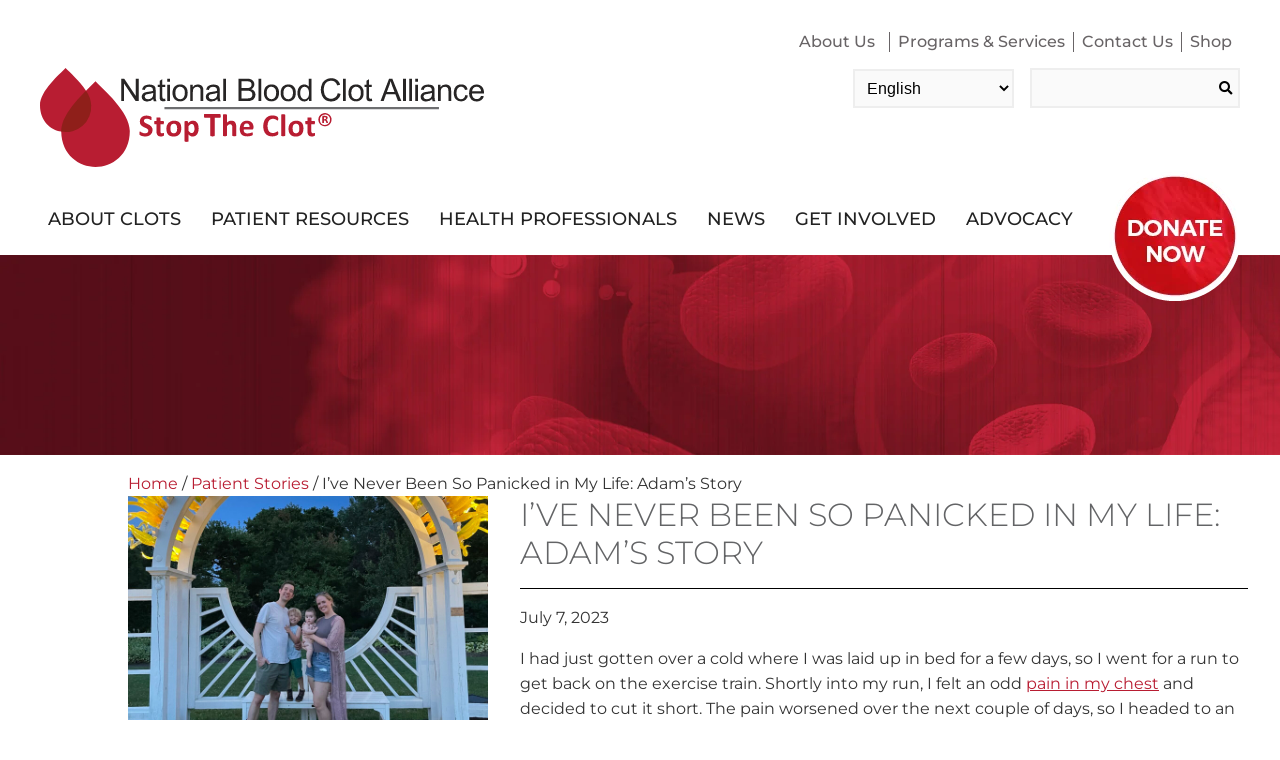

--- FILE ---
content_type: text/html; charset=UTF-8
request_url: https://www.stoptheclot.org/patient-stories/adams-story/
body_size: 31636
content:
<!DOCTYPE html>
<html lang="en">
<head>
	<!-- Google Tag Manager --> <script>(function(w,d,s,l,i){w[l]=w[l]||[];w[l].push({'gtm.start': new Date().getTime(),event:'gtm.js'});var f=d.getElementsByTagName(s)[0], j=d.createElement(s),dl=l!='dataLayer'?'&l='+l:'';j.async=true;j.src= 'https://www.googletagmanager.com/gtm.js?id='+i+dl;f.parentNode.insertBefore(j,f); })(window,document,'script','dataLayer','GTM-WQ89WB2');</script> <!-- End Google Tag Manager -->
	
	
	
    <meta charset="UTF-8"/>
<script type="text/javascript">
/* <![CDATA[ */
var gform;gform||(document.addEventListener("gform_main_scripts_loaded",function(){gform.scriptsLoaded=!0}),document.addEventListener("gform/theme/scripts_loaded",function(){gform.themeScriptsLoaded=!0}),window.addEventListener("DOMContentLoaded",function(){gform.domLoaded=!0}),gform={domLoaded:!1,scriptsLoaded:!1,themeScriptsLoaded:!1,isFormEditor:()=>"function"==typeof InitializeEditor,callIfLoaded:function(o){return!(!gform.domLoaded||!gform.scriptsLoaded||!gform.themeScriptsLoaded&&!gform.isFormEditor()||(gform.isFormEditor()&&console.warn("The use of gform.initializeOnLoaded() is deprecated in the form editor context and will be removed in Gravity Forms 3.1."),o(),0))},initializeOnLoaded:function(o){gform.callIfLoaded(o)||(document.addEventListener("gform_main_scripts_loaded",()=>{gform.scriptsLoaded=!0,gform.callIfLoaded(o)}),document.addEventListener("gform/theme/scripts_loaded",()=>{gform.themeScriptsLoaded=!0,gform.callIfLoaded(o)}),window.addEventListener("DOMContentLoaded",()=>{gform.domLoaded=!0,gform.callIfLoaded(o)}))},hooks:{action:{},filter:{}},addAction:function(o,r,e,t){gform.addHook("action",o,r,e,t)},addFilter:function(o,r,e,t){gform.addHook("filter",o,r,e,t)},doAction:function(o){gform.doHook("action",o,arguments)},applyFilters:function(o){return gform.doHook("filter",o,arguments)},removeAction:function(o,r){gform.removeHook("action",o,r)},removeFilter:function(o,r,e){gform.removeHook("filter",o,r,e)},addHook:function(o,r,e,t,n){null==gform.hooks[o][r]&&(gform.hooks[o][r]=[]);var d=gform.hooks[o][r];null==n&&(n=r+"_"+d.length),gform.hooks[o][r].push({tag:n,callable:e,priority:t=null==t?10:t})},doHook:function(r,o,e){var t;if(e=Array.prototype.slice.call(e,1),null!=gform.hooks[r][o]&&((o=gform.hooks[r][o]).sort(function(o,r){return o.priority-r.priority}),o.forEach(function(o){"function"!=typeof(t=o.callable)&&(t=window[t]),"action"==r?t.apply(null,e):e[0]=t.apply(null,e)})),"filter"==r)return e[0]},removeHook:function(o,r,t,n){var e;null!=gform.hooks[o][r]&&(e=(e=gform.hooks[o][r]).filter(function(o,r,e){return!!(null!=n&&n!=o.tag||null!=t&&t!=o.priority)}),gform.hooks[o][r]=e)}});
/* ]]> */
</script>

    <meta name="viewport" content="width=device-width, initial-scale=1.0"/>
    <meta name='robots' content='index, follow, max-image-preview:large, max-snippet:-1, max-video-preview:-1' />
	<style>img:is([sizes="auto" i], [sizes^="auto," i]) { contain-intrinsic-size: 3000px 1500px }</style>
	
	<!-- This site is optimized with the Yoast SEO Premium plugin v22.7 (Yoast SEO v26.4) - https://yoast.com/wordpress/plugins/seo/ -->
	<title>I’ve Never Been So Panicked in My Life: Adam’s Story</title>
	<meta name="description" content="I had just gotten over a cold where I was in bed for a few days, so I went for a run. Shortly into my run, I felt an odd pain in my chest." />
	<link rel="canonical" href="https://www.stoptheclot.org/patient-stories/adams-story/" />
	<meta property="og:locale" content="en_US" />
	<meta property="og:type" content="article" />
	<meta property="og:title" content="I’ve Never Been So Panicked in My Life: Adam’s Story" />
	<meta property="og:description" content="I had just gotten over a cold where I was in bed for a few days, so I went for a run. Shortly into my run, I felt an odd pain in my chest." />
	<meta property="og:url" content="https://www.stoptheclot.org/patient-stories/adams-story/" />
	<meta property="og:site_name" content="Blood Clots" />
	<meta property="article:publisher" content="https://www.facebook.com/stoptheclot" />
	<meta property="article:modified_time" content="2023-08-14T13:46:20+00:00" />
	<meta property="og:image" content="https://www.stoptheclot.org/wp-content/uploads/2023/07/AdamStillman-e1688755075555.jpg" />
	<meta property="og:image:width" content="1536" />
	<meta property="og:image:height" content="1152" />
	<meta property="og:image:type" content="image/jpeg" />
	<meta name="twitter:card" content="summary_large_image" />
	<meta name="twitter:site" content="@StoptheClot" />
	<meta name="twitter:label1" content="Est. reading time" />
	<meta name="twitter:data1" content="2 minutes" />
	<script type="application/ld+json" class="yoast-schema-graph">{"@context":"https://schema.org","@graph":[{"@type":"WebPage","@id":"https://www.stoptheclot.org/patient-stories/adams-story/","url":"https://www.stoptheclot.org/patient-stories/adams-story/","name":"I’ve Never Been So Panicked in My Life: Adam’s Story","isPartOf":{"@id":"https://www.stoptheclot.org/#website"},"primaryImageOfPage":{"@id":"https://www.stoptheclot.org/patient-stories/adams-story/#primaryimage"},"image":{"@id":"https://www.stoptheclot.org/patient-stories/adams-story/#primaryimage"},"thumbnailUrl":"https://www.stoptheclot.org/wp-content/uploads/2023/07/AdamStillman-e1688755075555.jpg","datePublished":"2023-07-07T18:39:40+00:00","dateModified":"2023-08-14T13:46:20+00:00","description":"I had just gotten over a cold where I was in bed for a few days, so I went for a run. Shortly into my run, I felt an odd pain in my chest.","breadcrumb":{"@id":"https://www.stoptheclot.org/patient-stories/adams-story/#breadcrumb"},"inLanguage":"en-US","potentialAction":[{"@type":"ReadAction","target":["https://www.stoptheclot.org/patient-stories/adams-story/"]}]},{"@type":"ImageObject","inLanguage":"en-US","@id":"https://www.stoptheclot.org/patient-stories/adams-story/#primaryimage","url":"https://www.stoptheclot.org/wp-content/uploads/2023/07/AdamStillman-e1688755075555.jpg","contentUrl":"https://www.stoptheclot.org/wp-content/uploads/2023/07/AdamStillman-e1688755075555.jpg","width":1536,"height":1152},{"@type":"BreadcrumbList","@id":"https://www.stoptheclot.org/patient-stories/adams-story/#breadcrumb","itemListElement":[{"@type":"ListItem","position":1,"name":"Home","item":"https://www.stoptheclot.org/"},{"@type":"ListItem","position":2,"name":"Patient Stories","item":"https://www.stoptheclot.org/patient-stories/"},{"@type":"ListItem","position":3,"name":"I’ve Never Been So Panicked in My Life: Adam’s Story"}]},{"@type":"WebSite","@id":"https://www.stoptheclot.org/#website","url":"https://www.stoptheclot.org/","name":"Stop The Clot","description":"National Blood Clot Alliance","publisher":{"@id":"https://www.stoptheclot.org/#organization"},"alternateName":"NBCA","potentialAction":[{"@type":"SearchAction","target":{"@type":"EntryPoint","urlTemplate":"https://www.stoptheclot.org/?s={search_term_string}"},"query-input":{"@type":"PropertyValueSpecification","valueRequired":true,"valueName":"search_term_string"}}],"inLanguage":"en-US"},{"@type":"Organization","@id":"https://www.stoptheclot.org/#organization","name":"National Blood Clot Alliance","url":"https://www.stoptheclot.org/","logo":{"@type":"ImageObject","inLanguage":"en-US","@id":"https://www.stoptheclot.org/#/schema/logo/image/","url":"https://www.stoptheclot.org/wp-content/uploads/2022/03/NBCA-Stacked-Logo-White-fb-og-1200-630.jpg","contentUrl":"https://www.stoptheclot.org/wp-content/uploads/2022/03/NBCA-Stacked-Logo-White-fb-og-1200-630.jpg","width":1200,"height":628,"caption":"National Blood Clot Alliance"},"image":{"@id":"https://www.stoptheclot.org/#/schema/logo/image/"},"sameAs":["https://www.facebook.com/stoptheclot","https://x.com/StoptheClot","https://www.instagram.com/stoptheclot/","https://www.pinterest.com/stoptheclot/","https://www.youtube.com/user/stoptheclot"]}]}</script>
	<!-- / Yoast SEO Premium plugin. -->


<link rel='stylesheet' id='all-css-0' href='https://www.stoptheclot.org/wp-content/plugins/instagram-feed/css/sbi-styles.min.css?m=1741975468g' type='text/css' media='all' />
<style id='classic-theme-styles-inline-css'>
/*! This file is auto-generated */
.wp-block-button__link{color:#fff;background-color:#32373c;border-radius:9999px;box-shadow:none;text-decoration:none;padding:calc(.667em + 2px) calc(1.333em + 2px);font-size:1.125em}.wp-block-file__button{background:#32373c;color:#fff;text-decoration:none}
</style>
<link rel='stylesheet' id='all-css-2' href='https://www.stoptheclot.org/wp-content/plugins/spiffy-calendar/styles/default.css?m=1686077574g' type='text/css' media='all' />
<style id='global-styles-inline-css'>
:root{--wp--preset--aspect-ratio--square: 1;--wp--preset--aspect-ratio--4-3: 4/3;--wp--preset--aspect-ratio--3-4: 3/4;--wp--preset--aspect-ratio--3-2: 3/2;--wp--preset--aspect-ratio--2-3: 2/3;--wp--preset--aspect-ratio--16-9: 16/9;--wp--preset--aspect-ratio--9-16: 9/16;--wp--preset--color--black: #000000;--wp--preset--color--cyan-bluish-gray: #abb8c3;--wp--preset--color--white: #ffffff;--wp--preset--color--pale-pink: #f78da7;--wp--preset--color--vivid-red: #cf2e2e;--wp--preset--color--luminous-vivid-orange: #ff6900;--wp--preset--color--luminous-vivid-amber: #fcb900;--wp--preset--color--light-green-cyan: #7bdcb5;--wp--preset--color--vivid-green-cyan: #00d084;--wp--preset--color--pale-cyan-blue: #8ed1fc;--wp--preset--color--vivid-cyan-blue: #0693e3;--wp--preset--color--vivid-purple: #9b51e0;--wp--preset--gradient--vivid-cyan-blue-to-vivid-purple: linear-gradient(135deg,rgba(6,147,227,1) 0%,rgb(155,81,224) 100%);--wp--preset--gradient--light-green-cyan-to-vivid-green-cyan: linear-gradient(135deg,rgb(122,220,180) 0%,rgb(0,208,130) 100%);--wp--preset--gradient--luminous-vivid-amber-to-luminous-vivid-orange: linear-gradient(135deg,rgba(252,185,0,1) 0%,rgba(255,105,0,1) 100%);--wp--preset--gradient--luminous-vivid-orange-to-vivid-red: linear-gradient(135deg,rgba(255,105,0,1) 0%,rgb(207,46,46) 100%);--wp--preset--gradient--very-light-gray-to-cyan-bluish-gray: linear-gradient(135deg,rgb(238,238,238) 0%,rgb(169,184,195) 100%);--wp--preset--gradient--cool-to-warm-spectrum: linear-gradient(135deg,rgb(74,234,220) 0%,rgb(151,120,209) 20%,rgb(207,42,186) 40%,rgb(238,44,130) 60%,rgb(251,105,98) 80%,rgb(254,248,76) 100%);--wp--preset--gradient--blush-light-purple: linear-gradient(135deg,rgb(255,206,236) 0%,rgb(152,150,240) 100%);--wp--preset--gradient--blush-bordeaux: linear-gradient(135deg,rgb(254,205,165) 0%,rgb(254,45,45) 50%,rgb(107,0,62) 100%);--wp--preset--gradient--luminous-dusk: linear-gradient(135deg,rgb(255,203,112) 0%,rgb(199,81,192) 50%,rgb(65,88,208) 100%);--wp--preset--gradient--pale-ocean: linear-gradient(135deg,rgb(255,245,203) 0%,rgb(182,227,212) 50%,rgb(51,167,181) 100%);--wp--preset--gradient--electric-grass: linear-gradient(135deg,rgb(202,248,128) 0%,rgb(113,206,126) 100%);--wp--preset--gradient--midnight: linear-gradient(135deg,rgb(2,3,129) 0%,rgb(40,116,252) 100%);--wp--preset--font-size--small: 13px;--wp--preset--font-size--medium: 20px;--wp--preset--font-size--large: 36px;--wp--preset--font-size--x-large: 42px;--wp--preset--spacing--20: 0.44rem;--wp--preset--spacing--30: 0.67rem;--wp--preset--spacing--40: 1rem;--wp--preset--spacing--50: 1.5rem;--wp--preset--spacing--60: 2.25rem;--wp--preset--spacing--70: 3.38rem;--wp--preset--spacing--80: 5.06rem;--wp--preset--shadow--natural: 6px 6px 9px rgba(0, 0, 0, 0.2);--wp--preset--shadow--deep: 12px 12px 50px rgba(0, 0, 0, 0.4);--wp--preset--shadow--sharp: 6px 6px 0px rgba(0, 0, 0, 0.2);--wp--preset--shadow--outlined: 6px 6px 0px -3px rgba(255, 255, 255, 1), 6px 6px rgba(0, 0, 0, 1);--wp--preset--shadow--crisp: 6px 6px 0px rgba(0, 0, 0, 1);}:where(.is-layout-flex){gap: 0.5em;}:where(.is-layout-grid){gap: 0.5em;}body .is-layout-flex{display: flex;}.is-layout-flex{flex-wrap: wrap;align-items: center;}.is-layout-flex > :is(*, div){margin: 0;}body .is-layout-grid{display: grid;}.is-layout-grid > :is(*, div){margin: 0;}:where(.wp-block-columns.is-layout-flex){gap: 2em;}:where(.wp-block-columns.is-layout-grid){gap: 2em;}:where(.wp-block-post-template.is-layout-flex){gap: 1.25em;}:where(.wp-block-post-template.is-layout-grid){gap: 1.25em;}.has-black-color{color: var(--wp--preset--color--black) !important;}.has-cyan-bluish-gray-color{color: var(--wp--preset--color--cyan-bluish-gray) !important;}.has-white-color{color: var(--wp--preset--color--white) !important;}.has-pale-pink-color{color: var(--wp--preset--color--pale-pink) !important;}.has-vivid-red-color{color: var(--wp--preset--color--vivid-red) !important;}.has-luminous-vivid-orange-color{color: var(--wp--preset--color--luminous-vivid-orange) !important;}.has-luminous-vivid-amber-color{color: var(--wp--preset--color--luminous-vivid-amber) !important;}.has-light-green-cyan-color{color: var(--wp--preset--color--light-green-cyan) !important;}.has-vivid-green-cyan-color{color: var(--wp--preset--color--vivid-green-cyan) !important;}.has-pale-cyan-blue-color{color: var(--wp--preset--color--pale-cyan-blue) !important;}.has-vivid-cyan-blue-color{color: var(--wp--preset--color--vivid-cyan-blue) !important;}.has-vivid-purple-color{color: var(--wp--preset--color--vivid-purple) !important;}.has-black-background-color{background-color: var(--wp--preset--color--black) !important;}.has-cyan-bluish-gray-background-color{background-color: var(--wp--preset--color--cyan-bluish-gray) !important;}.has-white-background-color{background-color: var(--wp--preset--color--white) !important;}.has-pale-pink-background-color{background-color: var(--wp--preset--color--pale-pink) !important;}.has-vivid-red-background-color{background-color: var(--wp--preset--color--vivid-red) !important;}.has-luminous-vivid-orange-background-color{background-color: var(--wp--preset--color--luminous-vivid-orange) !important;}.has-luminous-vivid-amber-background-color{background-color: var(--wp--preset--color--luminous-vivid-amber) !important;}.has-light-green-cyan-background-color{background-color: var(--wp--preset--color--light-green-cyan) !important;}.has-vivid-green-cyan-background-color{background-color: var(--wp--preset--color--vivid-green-cyan) !important;}.has-pale-cyan-blue-background-color{background-color: var(--wp--preset--color--pale-cyan-blue) !important;}.has-vivid-cyan-blue-background-color{background-color: var(--wp--preset--color--vivid-cyan-blue) !important;}.has-vivid-purple-background-color{background-color: var(--wp--preset--color--vivid-purple) !important;}.has-black-border-color{border-color: var(--wp--preset--color--black) !important;}.has-cyan-bluish-gray-border-color{border-color: var(--wp--preset--color--cyan-bluish-gray) !important;}.has-white-border-color{border-color: var(--wp--preset--color--white) !important;}.has-pale-pink-border-color{border-color: var(--wp--preset--color--pale-pink) !important;}.has-vivid-red-border-color{border-color: var(--wp--preset--color--vivid-red) !important;}.has-luminous-vivid-orange-border-color{border-color: var(--wp--preset--color--luminous-vivid-orange) !important;}.has-luminous-vivid-amber-border-color{border-color: var(--wp--preset--color--luminous-vivid-amber) !important;}.has-light-green-cyan-border-color{border-color: var(--wp--preset--color--light-green-cyan) !important;}.has-vivid-green-cyan-border-color{border-color: var(--wp--preset--color--vivid-green-cyan) !important;}.has-pale-cyan-blue-border-color{border-color: var(--wp--preset--color--pale-cyan-blue) !important;}.has-vivid-cyan-blue-border-color{border-color: var(--wp--preset--color--vivid-cyan-blue) !important;}.has-vivid-purple-border-color{border-color: var(--wp--preset--color--vivid-purple) !important;}.has-vivid-cyan-blue-to-vivid-purple-gradient-background{background: var(--wp--preset--gradient--vivid-cyan-blue-to-vivid-purple) !important;}.has-light-green-cyan-to-vivid-green-cyan-gradient-background{background: var(--wp--preset--gradient--light-green-cyan-to-vivid-green-cyan) !important;}.has-luminous-vivid-amber-to-luminous-vivid-orange-gradient-background{background: var(--wp--preset--gradient--luminous-vivid-amber-to-luminous-vivid-orange) !important;}.has-luminous-vivid-orange-to-vivid-red-gradient-background{background: var(--wp--preset--gradient--luminous-vivid-orange-to-vivid-red) !important;}.has-very-light-gray-to-cyan-bluish-gray-gradient-background{background: var(--wp--preset--gradient--very-light-gray-to-cyan-bluish-gray) !important;}.has-cool-to-warm-spectrum-gradient-background{background: var(--wp--preset--gradient--cool-to-warm-spectrum) !important;}.has-blush-light-purple-gradient-background{background: var(--wp--preset--gradient--blush-light-purple) !important;}.has-blush-bordeaux-gradient-background{background: var(--wp--preset--gradient--blush-bordeaux) !important;}.has-luminous-dusk-gradient-background{background: var(--wp--preset--gradient--luminous-dusk) !important;}.has-pale-ocean-gradient-background{background: var(--wp--preset--gradient--pale-ocean) !important;}.has-electric-grass-gradient-background{background: var(--wp--preset--gradient--electric-grass) !important;}.has-midnight-gradient-background{background: var(--wp--preset--gradient--midnight) !important;}.has-small-font-size{font-size: var(--wp--preset--font-size--small) !important;}.has-medium-font-size{font-size: var(--wp--preset--font-size--medium) !important;}.has-large-font-size{font-size: var(--wp--preset--font-size--large) !important;}.has-x-large-font-size{font-size: var(--wp--preset--font-size--x-large) !important;}
:where(.wp-block-post-template.is-layout-flex){gap: 1.25em;}:where(.wp-block-post-template.is-layout-grid){gap: 1.25em;}
:where(.wp-block-columns.is-layout-flex){gap: 2em;}:where(.wp-block-columns.is-layout-grid){gap: 2em;}
:root :where(.wp-block-pullquote){font-size: 1.5em;line-height: 1.6;}
</style>
<link rel='stylesheet' id='all-css-4' href='https://www.stoptheclot.org/_static/??-eJylUtFOwzAM/CHcaFQC7QHxLSFzgkfsmjhh698vG6AKiSIYb875zvY5dgeFMElFqU5zSyTmQvZmsxY0Ay2TC2aOfRKKFEAnbTp06Mb9Urp/bVjmwSLEnn0emORP+ncMrM4ZV4VGrBnhyYtg+fpa1XQI3zoA7MWnLut9sNqlaSwX8u7HadcK7D9NQ6Ml+keZSoxK4aXnPra5IFdNeLZ4UGRIha7zGDuvr/3bT2maJ787H82RMXlGaQvzkR829+N2vBs329sTGiDysw==' type='text/css' media='all' />
<link rel='stylesheet' id='screen-css-4' href='https://www.stoptheclot.org/_static/??-eJydlEFywjAMRS9UkZgQaBadnkUY0XiI7SA7oXD6KgzpTHdyd/HkfcmSvlzdRrAxZAq5yj15SlXKcZRPO8Rc2ZSquq5hRk4bObxVCr6t4SyIWmAkgUcXtPxW+J7wRKxWmFUB6EeIYbj/Q+rx21OYIM7E7E6kLnCJEY4W4TjlHPV1mhamcAnxFuCJgJ2E8e6B2cWgT98uJXAE5/GL1KqDjJGFWUE4E+aJCwK0rwBjUdq98JyDNPw4RHvRChtxBVob+eT0LW5e1ls5vc4AzVRg8qbeQqBbAd8IwmNkzLR2RK82f+sqtn2zLDFe9QmfS88+/W6HWik2GcXQyy3lHztKgGx7N6tD7GSKg8v3jdc/Iosm9chU5M6dzF3aUm60Q730J2b9m/UuCpKFxYcL6vt1XQcj8XnhP/2HOeybfdvWnfkBOhkuIA==' type='text/css' media='screen' />
<link rel='stylesheet' id='responsive-menu-pro-font-awesome-css' href='https://use.fontawesome.com/releases/v5.2.0/css/all.css' media='all' />
<link rel='stylesheet' id='all-css-6' href='https://www.stoptheclot.org/wp-content/uploads/responsive-menu-pro/css/responsive-menu-pro-1.css?m=1661461132g' type='text/css' media='all' />
<script type="text/javascript" src="https://www.stoptheclot.org/wp-includes/js/jquery/jquery.min.js?ver=3.7.1" id="jquery-core-js"></script>
<script type="text/javascript" src="https://www.stoptheclot.org/wp-includes/js/jquery/jquery-migrate.min.js?ver=3.4.1" id="jquery-migrate-js"></script>
<script type="text/javascript" id="equal-height-columns-js-extra">
/* <![CDATA[ */
var equalHeightColumnElements = {"element-groups":{"1":{"selector":".mega-menu-columns-1-of-4","breakpoint":768},"2":{"selector":".left-column, .right-column","breakpoint":1025},"3":{"selector":".auxiliary-link-wrapper","breakpoint":768},"4":{"selector":".auxiliary-link-button","breakpoint":768},"5":{"selector":".partner-column-2 .partner-container .partner-wrapper","breakpoint":768},"6":{"selector":".partner-column-3 .partner-container .partner-wrapper","breakpoint":768},"7":{"selector":".custom-thirds-columns img","breakpoint":768},"8":{"selector":".get-involved-link-button","breakpoint":768}}};
/* ]]> */
</script>
<script type="text/javascript" src="https://www.stoptheclot.org/wp-content/plugins/equal-height-columns/public/js/equal-height-columns-public.js?ver=1.2.1" id="equal-height-columns-js"></script>
<script type="text/javascript" id="simple-banner-script-js-before">
/* <![CDATA[ */
const simpleBannerScriptParams = {"pro_version_enabled":"","debug_mode":"","id":25829,"version":"3.0.4","banner_params":[{"hide_simple_banner":"yes","simple_banner_prepend_element":"body","simple_banner_position":"","header_margin":"","header_padding":"","wp_body_open_enabled":"","wp_body_open":true,"simple_banner_z_index":"","simple_banner_text":"<p>Advocacy Alert: Join us in urging the 119th Congress to unlock funding for blood clot awareness and education. <a href=\"https:\/\/www.stoptheclot.org\/take-action\/#\/3\/\">Take Action Now.<\/a><\/p>","disabled_on_current_page":false,"disabled_pages_array":[],"is_current_page_a_post":false,"disabled_on_posts":"","simple_banner_disabled_page_paths":"","simple_banner_font_size":"","simple_banner_color":"","simple_banner_text_color":"","simple_banner_link_color":"","simple_banner_close_color":"","simple_banner_custom_css":"","simple_banner_scrolling_custom_css":"","simple_banner_text_custom_css":"","simple_banner_button_css":"","site_custom_css":"","keep_site_custom_css":"","site_custom_js":"","keep_site_custom_js":"","close_button_enabled":"","close_button_expiration":"60","close_button_cookie_set":false,"current_date":{"date":"2025-11-29 07:41:25.679769","timezone_type":3,"timezone":"UTC"},"start_date":{"date":"2025-11-29 07:41:25.679782","timezone_type":3,"timezone":"UTC"},"end_date":{"date":"2025-11-29 07:41:25.679789","timezone_type":3,"timezone":"UTC"},"simple_banner_start_after_date":"","simple_banner_remove_after_date":"","simple_banner_insert_inside_element":""}]}
/* ]]> */
</script>
<script type="text/javascript" src="https://www.stoptheclot.org/wp-content/plugins/simple-banner/simple-banner.js?ver=3.0.4" id="simple-banner-script-js"></script>
<script type="text/javascript" src="https://www.stoptheclot.org/wp-content/plugins/responsive-menu-pro/public/js/jquery.touchSwipe.min.js" id="responsive-menu-pro-jquery-touchswipe-js"></script>
<script type="text/javascript" src="https://www.stoptheclot.org/wp-content/plugins/responsive-menu-pro/public/js/noscroll.js" id="responsive-menu-pro-noscroll-js"></script>
<script async src="https://giving.classy.org/embedded/api/sdk/js/44195"></script><meta name="generator" content="performance-lab 4.0.0; plugins: ">
<style id="simple-banner-hide" type="text/css">.simple-banner{display:none;}</style><style id="simple-banner-background-color" type="text/css">.simple-banner{background: #024985;}</style><style id="simple-banner-text-color" type="text/css">.simple-banner .simple-banner-text{color: #ffffff;}</style><style id="simple-banner-link-color" type="text/css">.simple-banner .simple-banner-text a{color:#f16521;}</style><style id="simple-banner-z-index" type="text/css">.simple-banner{z-index: 99999;}</style><style id="simple-banner-site-custom-css-dummy" type="text/css"></style><script id="simple-banner-site-custom-js-dummy" type="text/javascript"></script>        <!-- Google Tag Manager -->
        <script>(function ( w, d, s, l, i ) {
                w[ l ] = w[ l ] || [];
                w[ l ].push( {
                    'gtm.start':
                        new Date().getTime(), event: 'gtm.js'
                } );
                var f = d.getElementsByTagName( s )[ 0 ],
                    j = d.createElement( s ), dl = l != 'dataLayer' ? '&l=' + l : '';
                j.async = true;
                j.src =
                    'https://www.googletagmanager.com/gtm.js?id=' + i + dl;
                f.parentNode.insertBefore( j, f );
            })( window, document, 'script', 'dataLayer', 'GTM-TTLSKJ4' );</script>
        <!-- End Google Tag Manager -->

                <link rel="preload" href="https://use.fontawesome.com/releases/v5.2.0/webfonts/fa-brands-400.woff2" as="font">
        <link rel="preload" href="https://use.fontawesome.com/releases/v5.2.0/webfonts/fa-solid-900.woff2" as="font">
        <link rel="preload" href="https://use.fontawesome.com/releases/v5.2.0/css/all.css" as="style">
        <link rel="preload" href="https://www.stoptheclot.org/wp-content/themes/stoptheclot/fonts/montserrat-v24-latin-regular.woff2" as="font">
        <link rel="preload" href="https://www.stoptheclot.org/wp-content/themes/stoptheclot/fonts/montserrat-v24-latin-300.woff2" as="font">
        <link rel="preload" href="https://www.stoptheclot.org/wp-content/themes/stoptheclot/fonts/montserrat-v24-latin-700.woff2" as="font">
        <link rel="preload" href="https://www.stoptheclot.org/wp-content/themes/stoptheclot/fonts/montserrat-v24-latin-500.woff2" as="font">
        <link rel="preload" href="https://www.stoptheclot.org/wp-content/themes/stoptheclot/fonts/montserrat-v24-latin-600.woff2" as="font">
        
<!-- Meta Pixel Code -->
<script type='text/javascript'>
!function(f,b,e,v,n,t,s){if(f.fbq)return;n=f.fbq=function(){n.callMethod?
n.callMethod.apply(n,arguments):n.queue.push(arguments)};if(!f._fbq)f._fbq=n;
n.push=n;n.loaded=!0;n.version='2.0';n.queue=[];t=b.createElement(e);t.async=!0;
t.src=v;s=b.getElementsByTagName(e)[0];s.parentNode.insertBefore(t,s)}(window,
document,'script','https://connect.facebook.net/en_US/fbevents.js?v=next');
</script>
<!-- End Meta Pixel Code -->

      <script type='text/javascript'>
        var url = window.location.origin + '?ob=open-bridge';
        fbq('set', 'openbridge', '176722862910201', url);
      </script>
    <script type='text/javascript'>fbq('init', '176722862910201', {}, {
    "agent": "wordpress-6.8.3-4.0.0"
})</script><script type='text/javascript'>
    fbq('track', 'PageView', []);
  </script>
<!-- Meta Pixel Code -->
<noscript>
<img height="1" width="1" style="display:none" alt="fbpx"
src="https://www.facebook.com/tr?id=176722862910201&ev=PageView&noscript=1" />
</noscript>
<!-- End Meta Pixel Code -->
<script async src="https://giving.classy.org/embedded/api/sdk/js/44195"></script><meta name="google-site-verification" content="Dk7AjyAOJLJNu15QAaUuYJY8tGq2QKyuDNj1uYHiFaA" /><link rel="icon" href="https://www.stoptheclot.org/wp-content/uploads/2018/05/cropped-favicon-32x32.png" sizes="32x32" />
<link rel="icon" href="https://www.stoptheclot.org/wp-content/uploads/2018/05/cropped-favicon-192x192.png" sizes="192x192" />
<link rel="apple-touch-icon" href="https://www.stoptheclot.org/wp-content/uploads/2018/05/cropped-favicon-180x180.png" />
<meta name="msapplication-TileImage" content="https://www.stoptheclot.org/wp-content/uploads/2018/05/cropped-favicon-270x270.png" />
		<style type="text/css" id="wp-custom-css">
			.gform_confirmation_message_7 {
	color: #ffffff !important;
}
body {
	font-weight: 400;
}
#mega-menu-wrap-main_nav #mega-menu-main_nav>li.mega-menu-megamenu>ul.mega-sub-menu>li.mega-menu-item li.mega-menu-item>a.mega-menu-link, #mega-menu-wrap-main_nav #mega-menu-main_nav>li.mega-menu-megamenu>ul.mega-sub-menu li.mega-menu-column>ul.mega-sub-menu>li.mega-menu-item li.mega-menu-item>a.mega-menu-link {
    font-size: 14px;
    font-weight: 400;
}
#mega-menu-wrap-main_nav #mega-menu-main_nav>li.mega-menu-megamenu>ul.mega-sub-menu>li.mega-menu-item>a.mega-menu-link, #mega-menu-wrap-main_nav #mega-menu-main_nav>li.mega-menu-megamenu>ul.mega-sub-menu li.mega-menu-column>ul.mega-sub-menu>li.mega-menu-item>a.mega-menu-link {
    font-size: 14px;
    font-weight: 400;
}
#mega-menu-wrap-leaderboard_nav #mega-menu-leaderboard_nav>li.mega-menu-item>a.mega-menu-link {
    font-weight: 400;
}
#mega-menu-wrap-main_nav #mega-menu-main_nav>li.mega-menu-item>a.mega-menu-link {
    font-weight: 400;
}
#mega-menu-wrap-main_nav #mega-menu-main_nav>li.mega-menu-megamenu>ul.mega-sub-menu>li.mega-menu-item li.mega-menu-item>a.mega-menu-link:hover, #mega-menu-wrap-main_nav #mega-menu-main_nav>li.mega-menu-megamenu>ul.mega-sub-menu li.mega-menu-column>ul.mega-sub-menu>li.mega-menu-item li.mega-menu-item>a.mega-menu-link:hover, #mega-menu-wrap-main_nav #mega-menu-main_nav>li.mega-menu-megamenu>ul.mega-sub-menu>li.mega-menu-item li.mega-menu-item>a.mega-menu-link:focus, #mega-menu-wrap-main_nav #mega-menu-main_nav>li.mega-menu-megamenu>ul.mega-sub-menu li.mega-menu-column>ul.mega-sub-menu>li.mega-menu-item li.mega-menu-item>a.mega-menu-link:focus {
    font-weight: 400;
}
/*ClassyPress Leaderboard Styles */
@media only screen and (min-width: 799px) {
	.style_2.leaderboard-col-1.leaderboard-container-classypress h2 {
		margin-left: 0px;
}
}

	@media only screen and (min-width: 799px) {
		.style_2.leaderboard-col-1.leaderboard-container-classypress .leaderboardImg {
			float:none;
			border-right:none;
		}
	}
.leaderboard-col-1 .leaderboardImg, .event-col-1 .eventImg {
    float: none !important;
    width: 15%;
    margin: 0 2% 0 1%;
}
	.style_2 .mittun-thermometer {
    border-left: 1px solid #28aded;
    border-right: 1px solid #28aded;
    background: #ccc;
    height: 40px !important;
    position: relative;
    margin: 35px 0 !important;
    float: none;
    display: block;
}
	.style_2 .mittun-thermometer-progress {
    background: #28aded;
    height: 40px;
    float: left;
    max-width: 100%;
    min-width: 10%;
}
	.style_2 .mittun-thermometer-progress-marker {
    float: right;
    width: 3px;
    border-radius: 10px;
    height: 40px;
    overflow: visible;
    background: #f5f5f5;
    left: 39px;
}
	.style_2 .mittun-thermometer-progress-marker-text {
    position: relative;
    left: -4px;
    color: #fff;
    font-weight: 500;
    font-style: italic;
    font-size: 22px;
    float: right;
    top: -48px;
    margin: 0 auto;
    text-align: center;
}
	.leaderboard-style-leaderboard-22875 .mittun-thermometer-progress {
    background: #b81d32 !important;
}
.left-column {
	height: auto !important;
}
.right-column {
	height: auto !important;
}		</style>
		<style type="text/css">/** Mega Menu CSS: fs **/</style>
    <meta name="facebook-domain-verification" content="ps0f1lzhlhd6ohq17zvazqmq5kecag" />
</head>
<body class="wp-singular patient-stories-template-default single single-patient-stories postid-25829 wp-theme-stoptheclot mega-menu-main-nav mega-menu-leaderboard-nav national-blood-clot-alliance responsive-menu-pro-slide-left">
	
	<!-- Google Tag Manager (noscript) -->
<noscript><iframe src="https://www.googletagmanager.com/ns.html?id=GTM-WQ89WB2"
height="0" width="0" style="display:none;visibility:hidden"></iframe></noscript>
<!-- End Google Tag Manager (noscript) -->
	
        <!-- Google Tag Manager (noscript) -->
        <noscript>
            <iframe src="https://www.googletagmanager.com/ns.html?id=GTM-TTLSKJ4" height="0" width="0" style="display:none;visibility:hidden"></iframe>
        </noscript>
        <!-- End Google Tag Manager (noscript) -->

        <script>
            !function ( t, e, n ) {
                var r, i = e.getElementsByTagName( n )[ 0 ], o = function () {
                    return Math.random().toString( 36 ).substring( 2, 15 )
                }, c = [ 2277 ];
                for ( r = 0; r < c.length; r++ ) {
                    var m = e.createElement( n );
                    m.src = 'https://login.dotomi.com/profile/visit/js/1_0?dtm_cid=34691&dtm_cmagic=963647&dtm_fid=' + c[ r ] + '&cachebuster=' + (o() + o() + o() + o()), i.parentNode.insertBefore( m, i )
                }
            }( window, document, 'script' );
        </script>
        <a href="#main-content-skip" class="visually-hidden focusable skip-link">
    Skip to main content
</a>
<!-- begin header -->
<header>
    <div id="header">
        <div class="header-region region">

            <div class="header-leaderboard">

                <div class="leaderboard-mobile-menu">
                    
<button id="responsive-menu-pro-button"
        class="responsive-menu-pro-button responsive-menu-pro-elastic"
        type="button"
        aria-label="Menu">
    <span class="responsive-menu-pro-box"><span class="responsive-menu-pro-inner"></span>
    </span>        <span class="responsive-menu-pro-label responsive-menu-pro-label-bottom">
            <span class="responsive-menu-pro-button-text">Menu</span>                <span class="responsive-menu-pro-button-text-open">Close</span>        </span></button><div id="responsive-menu-pro-container" class=" slide-left">
    <div id="responsive-menu-pro-wrapper" role="navigation" aria-label="main"><ul id="responsive-menu-pro" role="menubar" aria-label="main" ><li id="responsive-menu-pro-item-1641" class=" menu-item menu-item-type-post_type menu-item-object-page menu-item-has-children responsive-menu-pro-item responsive-menu-pro-item-has-children responsive-menu-pro-desktop-menu-col-auto" role="none"><a href="https://www.stoptheclot.org/about-clots/" class="responsive-menu-pro-item-link" role="menuitem">About Clots<div class="responsive-menu-pro-subarrow"><span class="fas fa-angle-right"></span></div></a><ul aria-label='About Clots' role='menu' data-depth='2' class='responsive-menu-pro-submenu responsive-menu-pro-submenu-depth-1'><li id="responsive-menu-pro-item-6387" class=" menu-item menu-item-type-post_type menu-item-object-page menu-item-has-children responsive-menu-pro-item responsive-menu-pro-item-has-children" role="none"><a href="https://www.stoptheclot.org/about-clots/know-your-risk/" class="responsive-menu-pro-item-link" role="menuitem">Know Your Risk for Blood Clots<div class="responsive-menu-pro-subarrow"><span class="fas fa-angle-right"></span></div></a><ul aria-label='Know Your Risk for Blood Clots' role='menu' data-depth='3' class='responsive-menu-pro-submenu responsive-menu-pro-submenu-depth-2'><li id="responsive-menu-pro-item-23935" class=" menu-item menu-item-type-custom menu-item-object-custom responsive-menu-pro-item" role="none"><a href="https://www.stoptheclot.org/wp-content/uploads/2017/02/Risk-Factors-Checklist.pdf" class="responsive-menu-pro-item-link" role="menuitem">General Risk Assessment Tool</a></li><li id="responsive-menu-pro-item-23934" class=" menu-item menu-item-type-custom menu-item-object-custom responsive-menu-pro-item" role="none"><a href="https://www.stoptheclot.org/wp-content/uploads/2022/05/Women-and-Blood-Clots-Risk-Assessment-Tool.pdf" class="responsive-menu-pro-item-link" role="menuitem">Women&#8217;s Risk Assessment Tool</a></li></ul></li><li id="responsive-menu-pro-item-1782" class=" menu-item menu-item-type-post_type menu-item-object-page menu-item-has-children responsive-menu-pro-item responsive-menu-pro-item-has-children" role="none"><a href="https://www.stoptheclot.org/learn_more/signs-and-symptoms-of-blood-clots/" class="responsive-menu-pro-item-link" role="menuitem">Signs and Symptoms of Blood Clots<div class="responsive-menu-pro-subarrow"><span class="fas fa-angle-right"></span></div></a><ul aria-label='Signs and Symptoms of Blood Clots' role='menu' data-depth='3' class='responsive-menu-pro-submenu responsive-menu-pro-submenu-depth-2'><li id="responsive-menu-pro-item-6369" class=" menu-item menu-item-type-post_type menu-item-object-page responsive-menu-pro-item" role="none"><a href="https://www.stoptheclot.org/learn_more/signs-and-symptoms-of-blood-clots/how_dvt_is_diagnosed/" class="responsive-menu-pro-item-link" role="menuitem">How is DVT diagnosed?</a></li><li id="responsive-menu-pro-item-6370" class=" menu-item menu-item-type-post_type menu-item-object-page responsive-menu-pro-item" role="none"><a href="https://www.stoptheclot.org/learn_more/signs-and-symptoms-of-blood-clots/how_is_pe_diagnosed/" class="responsive-menu-pro-item-link" role="menuitem">How is PE Diagnosed?</a></li></ul></li><li id="responsive-menu-pro-item-6343" class=" menu-item menu-item-type-post_type menu-item-object-page responsive-menu-pro-item" role="none"><a href="https://www.stoptheclot.org/about-clots/prevention-3/" class="responsive-menu-pro-item-link" role="menuitem">Prevent Blood Clots</a></li><li id="responsive-menu-pro-item-1776" class=" menu-item menu-item-type-post_type menu-item-object-page menu-item-has-children responsive-menu-pro-item responsive-menu-pro-item-has-children" role="none"><a href="https://www.stoptheclot.org/about-clots/blood-clot-treatment/" class="responsive-menu-pro-item-link" role="menuitem">Blood Clot Treatment<div class="responsive-menu-pro-subarrow"><span class="fas fa-angle-right"></span></div></a><ul aria-label='Blood Clot Treatment' role='menu' data-depth='3' class='responsive-menu-pro-submenu responsive-menu-pro-submenu-depth-2'><li id="responsive-menu-pro-item-12334" class=" menu-item menu-item-type-post_type menu-item-object-page responsive-menu-pro-item" role="none"><a href="https://www.stoptheclot.org/about-clots/managing-anticoagulants/" class="responsive-menu-pro-item-link" role="menuitem">Managing Anticoagulants Before, During, and After Medical Procedures</a></li></ul></li><li id="responsive-menu-pro-item-8615" class=" menu-item menu-item-type-custom menu-item-object-custom responsive-menu-pro-item" role="none"><a target="_blank" href="https://www.stoptheclot.org/spreadtheword/" class="responsive-menu-pro-item-link" role="menuitem">Stop the Clot, Spread the Word®</a></li><li id="responsive-menu-pro-item-8611" class=" menu-item menu-item-type-custom menu-item-object-custom menu-item-has-children responsive-menu-pro-item responsive-menu-pro-item-has-children" role="none"><a target="_blank" href="https://womenandbloodclots.org/" class="responsive-menu-pro-item-link" role="menuitem">Women &#038; Blood Clots<div class="responsive-menu-pro-subarrow"><span class="fas fa-angle-right"></span></div></a><ul aria-label='Women &amp; Blood Clots' role='menu' data-depth='3' class='responsive-menu-pro-submenu responsive-menu-pro-submenu-depth-2'><li id="responsive-menu-pro-item-25044" class=" menu-item menu-item-type-custom menu-item-object-custom responsive-menu-pro-item" role="none"><a href="https://www.stoptheclot.org/wp-content/uploads/2022/05/Women-and-Blood-Clots-Risk-Assessment-Tool.pdf" class="responsive-menu-pro-item-link" role="menuitem">Women&#8217;s Risk Assessment Tool</a></li><li id="responsive-menu-pro-item-8612" class=" menu-item menu-item-type-custom menu-item-object-custom responsive-menu-pro-item" role="none"><a target="_blank" href="https://womenandbloodclots.org/birth-control/" class="responsive-menu-pro-item-link" role="menuitem">Birth Control &#038; Family Planning</a></li><li id="responsive-menu-pro-item-8613" class=" menu-item menu-item-type-custom menu-item-object-custom responsive-menu-pro-item" role="none"><a target="_blank" href="https://womenandbloodclots.org/pregnancy-and-post-childbirth/" class="responsive-menu-pro-item-link" role="menuitem">Pregnancy &#038; Childbirth</a></li><li id="responsive-menu-pro-item-8614" class=" menu-item menu-item-type-custom menu-item-object-custom responsive-menu-pro-item" role="none"><a target="_blank" href="https://womenandbloodclots.org/hormone-replacement-therapy/" class="responsive-menu-pro-item-link" role="menuitem">Treatment of Menopause Symptoms</a></li></ul></li><li id="responsive-menu-pro-item-20812" class=" menu-item menu-item-type-post_type menu-item-object-page responsive-menu-pro-item" role="none"><a href="https://www.stoptheclot.org/covid-19-and-blood-clotting/" class="responsive-menu-pro-item-link" role="menuitem">COVID-19 and Blood Clotting</a></li><li id="responsive-menu-pro-item-6689" class=" menu-item menu-item-type-post_type menu-item-object-page menu-item-has-children responsive-menu-pro-item responsive-menu-pro-item-has-children" role="none"><a href="https://www.stoptheclot.org/about-clots/hospitalization-surgery/" class="responsive-menu-pro-item-link" role="menuitem">Hospitalization and Surgery<div class="responsive-menu-pro-subarrow"><span class="fas fa-angle-right"></span></div></a><ul aria-label='Hospitalization and Surgery' role='menu' data-depth='3' class='responsive-menu-pro-submenu responsive-menu-pro-submenu-depth-2'><li id="responsive-menu-pro-item-15813" class=" menu-item menu-item-type-custom menu-item-object-custom responsive-menu-pro-item" role="none"><a target="_blank" href="https://www.stoptheclot.org/spreadtheword/hospitalization/" class="responsive-menu-pro-item-link" role="menuitem">Stop the Clot, Spread the Word™ Hospitalization</a></li><li id="responsive-menu-pro-item-8757" class=" menu-item menu-item-type-post_type menu-item-object-page responsive-menu-pro-item" role="none"><a href="https://www.stoptheclot.org/about-clots/toolkit-for-knee-hip-replacement-patients/" class="responsive-menu-pro-item-link" role="menuitem">Toolkit for Knee and Hip Replacement Patients</a></li></ul></li><li id="responsive-menu-pro-item-6622" class=" menu-item menu-item-type-post_type menu-item-object-page menu-item-has-children responsive-menu-pro-item responsive-menu-pro-item-has-children" role="none"><a href="https://www.stoptheclot.org/about-clots/cancer-and-blood-clots/" class="responsive-menu-pro-item-link" role="menuitem">Cancer and Blood Clots<div class="responsive-menu-pro-subarrow"><span class="fas fa-angle-right"></span></div></a><ul aria-label='Cancer and Blood Clots' role='menu' data-depth='3' class='responsive-menu-pro-submenu responsive-menu-pro-submenu-depth-2'><li id="responsive-menu-pro-item-25688" class=" menu-item menu-item-type-custom menu-item-object-custom responsive-menu-pro-item" role="none"><a href="https://www.stoptheclot.org/wp-content/uploads/2023/06/Cancer-Handout-NBCA-and-SHARE-1.pdf" class="responsive-menu-pro-item-link" role="menuitem">Blood Clots and Cancer: What You Need to Know</a></li><li id="responsive-menu-pro-item-25779" class=" menu-item menu-item-type-custom menu-item-object-custom responsive-menu-pro-item" role="none"><a href="https://www.stoptheclot.org/wp-content/uploads/2023/06/64976_NH_MEX_MASC_RIGO_ELKO_Cancer-Handout-NBCA-and-SHARE-1.pdf" class="responsive-menu-pro-item-link" role="menuitem">Blood Clots and Cancer: What You Need to Know (Spanish version)</a></li></ul></li><li id="responsive-menu-pro-item-5879" class=" menu-item menu-item-type-post_type menu-item-object-page responsive-menu-pro-item" role="none"><a href="https://www.stoptheclot.org/about-clots/athletes-and-blood-clots/" class="responsive-menu-pro-item-link" role="menuitem">Athletes and Blood Clots</a></li><li id="responsive-menu-pro-item-1785" class=" menu-item menu-item-type-custom menu-item-object-custom responsive-menu-pro-item" role="none"><a href="https://www.stoptheclot.org/about-clots/travel-and-blood-clots/" class="responsive-menu-pro-item-link" role="menuitem">Travel and Blood Clots</a></li><li id="responsive-menu-pro-item-6377" class=" menu-item menu-item-type-post_type menu-item-object-page menu-item-has-children responsive-menu-pro-item responsive-menu-pro-item-has-children" role="none"><a href="https://www.stoptheclot.org/about-clots/thrombophilia/" class="responsive-menu-pro-item-link" role="menuitem">Thrombophilias<div class="responsive-menu-pro-subarrow"><span class="fas fa-angle-right"></span></div></a><ul aria-label='Thrombophilias' role='menu' data-depth='3' class='responsive-menu-pro-submenu responsive-menu-pro-submenu-depth-2'><li id="responsive-menu-pro-item-14091" class=" menu-item menu-item-type-post_type menu-item-object-page responsive-menu-pro-item" role="none"><a href="https://www.stoptheclot.org/about-clots/thrombophilia/thrombophilia/" class="responsive-menu-pro-item-link" role="menuitem">Understanding Thrombophilia</a></li><li id="responsive-menu-pro-item-9058" class=" menu-item menu-item-type-custom menu-item-object-custom responsive-menu-pro-item" role="none"><a href="https://www.stoptheclot.org/news/the-genetics-of-thrombophilia/" class="responsive-menu-pro-item-link" role="menuitem">Genetics of Thrombophilia</a></li><li id="responsive-menu-pro-item-29745" class=" menu-item menu-item-type-custom menu-item-object-custom responsive-menu-pro-item" role="none"><a href="https://www.stoptheclot.org/shared-decision-making-guide/" class="responsive-menu-pro-item-link" role="menuitem">Shared Decision-Making Guide for Thrombophilia Testing</a></li></ul></li><li id="responsive-menu-pro-item-5699" class=" menu-item menu-item-type-post_type menu-item-object-page responsive-menu-pro-item" role="none"><a href="https://www.stoptheclot.org/about-clots/blood-clots-in-children-resources/" class="responsive-menu-pro-item-link" role="menuitem">Children, Teenagers &#038; Blood Clots</a></li><li id="responsive-menu-pro-item-15954" class=" menu-item menu-item-type-post_type menu-item-object-page responsive-menu-pro-item" role="none"><a href="https://www.stoptheclot.org/about-clots/caregiver-resources/" class="responsive-menu-pro-item-link" role="menuitem">Caregivers</a></li><li id="responsive-menu-pro-item-1772" class=" menu-item menu-item-type-post_type menu-item-object-page responsive-menu-pro-item" role="none"><a href="https://www.stoptheclot.org/about-clots/afib-2/" class="responsive-menu-pro-item-link" role="menuitem">Atrial Fibrillation (AFib) and Clot-Provoked Stroke</a></li><li id="responsive-menu-pro-item-9281" class=" menu-item menu-item-type-post_type menu-item-object-page responsive-menu-pro-item" role="none"><a href="https://www.stoptheclot.org/about-clots/clinical-trials/" class="responsive-menu-pro-item-link" role="menuitem">Clinical Trials</a></li><li id="responsive-menu-pro-item-1775" class=" menu-item menu-item-type-post_type menu-item-object-page responsive-menu-pro-item" role="none"><a href="https://www.stoptheclot.org/about-clots/glossary/" class="responsive-menu-pro-item-link" role="menuitem">Glossary</a></li></ul></li><li id="responsive-menu-pro-item-6279" class="single-menu menu-item menu-item-type-custom menu-item-object-custom menu-item-has-children responsive-menu-pro-item responsive-menu-pro-item-has-children responsive-menu-pro-desktop-menu-col-auto" role="none"><a href="https://www.stoptheclot.org/patient-stories/" class="responsive-menu-pro-item-link" role="menuitem">Patient Resources<div class="responsive-menu-pro-subarrow"><span class="fas fa-angle-right"></span></div></a><ul aria-label='Patient Resources' role='menu' data-depth='2' class='responsive-menu-pro-submenu responsive-menu-pro-submenu-depth-1'><li id="responsive-menu-pro-item-15930" class=" menu-item menu-item-type-post_type menu-item-object-page responsive-menu-pro-item" role="none"><a href="https://www.stoptheclot.org/about-clots/additional-resources-about-clots-2/" class="responsive-menu-pro-item-link" role="menuitem">Resource Center </a></li><li id="responsive-menu-pro-item-1773" class=" menu-item menu-item-type-post_type menu-item-object-page responsive-menu-pro-item" role="none"><a href="https://www.stoptheclot.org/about-clots/faqs/" class="responsive-menu-pro-item-link" role="menuitem">FAQs</a></li><li id="responsive-menu-pro-item-23248" class=" menu-item menu-item-type-post_type menu-item-object-page responsive-menu-pro-item" role="none"><a href="https://www.stoptheclot.org/new-patient-resource-guide-2/" class="responsive-menu-pro-item-link" role="menuitem">New Patient Guide</a></li><li id="responsive-menu-pro-item-15915" class=" menu-item menu-item-type-post_type menu-item-object-page responsive-menu-pro-item" role="none"><a href="https://www.stoptheclot.org/peer-support/" class="responsive-menu-pro-item-link" role="menuitem">Peer Support</a></li><li id="responsive-menu-pro-item-22951" class=" menu-item menu-item-type-post_type menu-item-object-page responsive-menu-pro-item" role="none"><a href="https://www.stoptheclot.org/pep-talk/" class="responsive-menu-pro-item-link" role="menuitem">PEP Talk: Patients Educating Patients</a></li><li id="responsive-menu-pro-item-23892" class=" menu-item menu-item-type-post_type menu-item-object-page responsive-menu-pro-item" role="none"><a href="https://www.stoptheclot.org/psychological-impact-of-blood-clots/" class="responsive-menu-pro-item-link" role="menuitem">Psychological Impact of Blood Clots</a></li><li id="responsive-menu-pro-item-23109" class=" menu-item menu-item-type-post_type menu-item-object-page responsive-menu-pro-item" role="none"><a href="https://www.stoptheclot.org/peer-support/questions-to-ask-your-doctor-about-blood-clots/" class="responsive-menu-pro-item-link" role="menuitem">Questions to Ask Your Doctor After Having a Blood Clot</a></li><li id="responsive-menu-pro-item-27095" class=" menu-item menu-item-type-post_type menu-item-object-page responsive-menu-pro-item" role="none"><a href="https://www.stoptheclot.org/podcast/" class="responsive-menu-pro-item-link" role="menuitem">Taking a Breath: A Stop the Clot Podcast</a></li><li id="responsive-menu-pro-item-15819" class=" menu-item menu-item-type-custom menu-item-object-custom menu-item-has-children responsive-menu-pro-item responsive-menu-pro-item-has-children" role="none"><a href="/patient-stories/" class="responsive-menu-pro-item-link" role="menuitem">Your Stories<div class="responsive-menu-pro-subarrow"><span class="fas fa-angle-right"></span></div></a><ul aria-label='Your Stories' role='menu' data-depth='3' class='responsive-menu-pro-submenu responsive-menu-pro-submenu-depth-2'><li id="responsive-menu-pro-item-24801" class=" menu-item menu-item-type-custom menu-item-object-custom responsive-menu-pro-item" role="none"><a href="https://www.stoptheclot.org/share-your-story/" class="responsive-menu-pro-item-link" role="menuitem">Share Your Story in Writing</a></li><li id="responsive-menu-pro-item-27566" class=" menu-item menu-item-type-post_type menu-item-object-page responsive-menu-pro-item" role="none"><a href="https://www.stoptheclot.org/share-your-loved-ones-story/" class="responsive-menu-pro-item-link" role="menuitem">Share Your Loved One’s Blood Clot Story</a></li></ul></li></ul></li><li id="responsive-menu-pro-item-14388" class="single-menu menu-item menu-item-type-post_type menu-item-object-page menu-item-has-children responsive-menu-pro-item responsive-menu-pro-item-has-children responsive-menu-pro-desktop-menu-col-auto" role="none"><a href="https://www.stoptheclot.org/health-professionals/" class="responsive-menu-pro-item-link" role="menuitem">Health Professionals<div class="responsive-menu-pro-subarrow"><span class="fas fa-angle-right"></span></div></a><ul aria-label='Health Professionals' role='menu' data-depth='2' class='responsive-menu-pro-submenu responsive-menu-pro-submenu-depth-1'><li id="responsive-menu-pro-item-28432" class=" menu-item menu-item-type-custom menu-item-object-custom responsive-menu-pro-item" role="none"><a href="https://www.stoptheclot.org/nbca-vte-centers-of-excellence/" class="responsive-menu-pro-item-link" role="menuitem">NBCA VTE Centers of Excellence™</a></li><li id="responsive-menu-pro-item-31452" class=" menu-item menu-item-type-custom menu-item-object-custom responsive-menu-pro-item" role="none"><a href="https://www.stoptheclot.org/emily-adkins-family-protection-act-faq-for-hospitals/" class="responsive-menu-pro-item-link" role="menuitem">Emily Adkins Family Protection Act: FAQ for Hospitals</a></li><li id="responsive-menu-pro-item-24005" class=" menu-item menu-item-type-post_type menu-item-object-page responsive-menu-pro-item" role="none"><a href="https://www.stoptheclot.org/hcp-email/" class="responsive-menu-pro-item-link" role="menuitem">Healthcare Professional Email Sign Up</a></li><li id="responsive-menu-pro-item-4081" class=" menu-item menu-item-type-custom menu-item-object-custom responsive-menu-pro-item" role="none"><a href="https://www.stoptheclot.org/updated-online-vte-e-learning-course-with-no-cost-continuing-education-ce/" class="responsive-menu-pro-item-link" role="menuitem">Online VTE Curriculum – CE</a></li><li id="responsive-menu-pro-item-1779" class=" menu-item menu-item-type-post_type menu-item-object-page responsive-menu-pro-item" role="none"><a href="https://www.stoptheclot.org/health-professionals/dvt-awareness/" class="responsive-menu-pro-item-link" role="menuitem">DVT/PE Awareness Study</a></li></ul></li><li id="responsive-menu-pro-item-14370" class="single-menu menu-item menu-item-type-custom menu-item-object-custom menu-item-has-children responsive-menu-pro-item responsive-menu-pro-item-has-children responsive-menu-pro-desktop-menu-col-auto" role="none"><a href="/news/" class="responsive-menu-pro-item-link" role="menuitem">News<div class="responsive-menu-pro-subarrow"><span class="fas fa-angle-right"></span></div></a><ul aria-label='News' role='menu' data-depth='2' class='responsive-menu-pro-submenu responsive-menu-pro-submenu-depth-1'><li id="responsive-menu-pro-item-27127" class=" menu-item menu-item-type-custom menu-item-object-custom responsive-menu-pro-item" role="none"><a href="https://www.stoptheclot.org/news/" class="responsive-menu-pro-item-link" role="menuitem">Latest News</a></li><li id="responsive-menu-pro-item-6349" class=" menu-item menu-item-type-post_type menu-item-object-page responsive-menu-pro-item" role="none"><a href="https://www.stoptheclot.org/press-room/" class="responsive-menu-pro-item-link" role="menuitem">Press Room</a></li><li id="responsive-menu-pro-item-8138" class=" menu-item menu-item-type-post_type menu-item-object-page responsive-menu-pro-item" role="none"><a href="https://www.stoptheclot.org/newsletter/" class="responsive-menu-pro-item-link" role="menuitem">Newsletter</a></li></ul></li><li id="responsive-menu-pro-item-5130" class="single-menu menu-item menu-item-type-post_type menu-item-object-page menu-item-has-children responsive-menu-pro-item responsive-menu-pro-item-has-children responsive-menu-pro-desktop-menu-col-auto" role="none"><a href="https://www.stoptheclot.org/volunteer/" class="responsive-menu-pro-item-link" role="menuitem">Get Involved<div class="responsive-menu-pro-subarrow"><span class="fas fa-angle-right"></span></div></a><ul aria-label='Get Involved' role='menu' data-depth='2' class='responsive-menu-pro-submenu responsive-menu-pro-submenu-depth-1'><li id="responsive-menu-pro-item-14371" class=" menu-item menu-item-type-custom menu-item-object-custom responsive-menu-pro-item" role="none"><a href="/events/" class="responsive-menu-pro-item-link" role="menuitem">Events</a></li><li id="responsive-menu-pro-item-25938" class=" menu-item menu-item-type-post_type menu-item-object-page responsive-menu-pro-item" role="none"><a href="https://www.stoptheclot.org/event-calendar/" class="responsive-menu-pro-item-link" role="menuitem">Event Calendar</a></li><li id="responsive-menu-pro-item-23331" class=" menu-item menu-item-type-post_type menu-item-object-page responsive-menu-pro-item" role="none"><a href="https://www.stoptheclot.org/e-newsletter-sign-up/" class="responsive-menu-pro-item-link" role="menuitem">Email Sign Up</a></li><li id="responsive-menu-pro-item-10427" class=" menu-item menu-item-type-post_type menu-item-object-page responsive-menu-pro-item" role="none"><a href="https://www.stoptheclot.org/volunteer/ways-to-give/" class="responsive-menu-pro-item-link" role="menuitem">Ways to Give</a></li><li id="responsive-menu-pro-item-19175" class=" menu-item menu-item-type-custom menu-item-object-custom menu-item-has-children responsive-menu-pro-item responsive-menu-pro-item-has-children" role="none"><a href="https://donate.stoptheclot.org/superhero" class="responsive-menu-pro-item-link" role="menuitem">DIY Fundraising<div class="responsive-menu-pro-subarrow"><span class="fas fa-angle-right"></span></div></a><ul aria-label='DIY Fundraising' role='menu' data-depth='3' class='responsive-menu-pro-submenu responsive-menu-pro-submenu-depth-2'><li id="responsive-menu-pro-item-26003" class=" menu-item menu-item-type-post_type menu-item-object-page responsive-menu-pro-item" role="none"><a href="https://www.stoptheclot.org/fbfundraising/" class="responsive-menu-pro-item-link" role="menuitem">Facebook Fundraising</a></li></ul></li><li id="responsive-menu-pro-item-1823" class=" menu-item menu-item-type-post_type menu-item-object-page menu-item-has-children responsive-menu-pro-item responsive-menu-pro-item-has-children" role="none"><a href="https://www.stoptheclot.org/how-to-help/" class="responsive-menu-pro-item-link" role="menuitem">How To Help<div class="responsive-menu-pro-subarrow"><span class="fas fa-angle-right"></span></div></a><ul aria-label='How To Help' role='menu' data-depth='3' class='responsive-menu-pro-submenu responsive-menu-pro-submenu-depth-2'><li id="responsive-menu-pro-item-23320" class=" menu-item menu-item-type-post_type menu-item-object-page responsive-menu-pro-item" role="none"><a href="https://www.stoptheclot.org/community-thrombassadors/" class="responsive-menu-pro-item-link" role="menuitem">Become a Community Thrombassador</a></li><li id="responsive-menu-pro-item-27524" class=" menu-item menu-item-type-custom menu-item-object-custom responsive-menu-pro-item" role="none"><a href="https://www.stoptheclot.org/wp-content/uploads/2025/11/12-Steps-to-Planning-a-Successful-Blood-Clot-Awareness-Event-4.pdf" class="responsive-menu-pro-item-link" role="menuitem">12 Steps to Planning a Blood Clot Awareness Event</a></li><li id="responsive-menu-pro-item-25899" class=" menu-item menu-item-type-post_type menu-item-object-page responsive-menu-pro-item" role="none"><a href="https://www.stoptheclot.org/volunteer-event/" class="responsive-menu-pro-item-link" role="menuitem">Event Proposal and Resource Request Form</a></li></ul></li><li id="responsive-menu-pro-item-20998" class=" menu-item menu-item-type-post_type menu-item-object-page menu-item-has-children responsive-menu-pro-item responsive-menu-pro-item-has-children" role="none"><a href="https://www.stoptheclot.org/team-stop-the-clot/" class="responsive-menu-pro-item-link" role="menuitem">NBCA Sports &#038; Wellness Institute: Team Stop the Clot<div class="responsive-menu-pro-subarrow"><span class="fas fa-angle-right"></span></div></a><ul aria-label='NBCA Sports &#038; Wellness Institute: Team Stop the Clot' role='menu' data-depth='3' class='responsive-menu-pro-submenu responsive-menu-pro-submenu-depth-2'><li id="responsive-menu-pro-item-7723" class=" menu-item menu-item-type-post_type menu-item-object-page responsive-menu-pro-item" role="none"><a href="https://www.stoptheclot.org/volunteer/team-stop-the-clot/" class="responsive-menu-pro-item-link" role="menuitem">Team Stop the Clot</a></li></ul></li><li id="responsive-menu-pro-item-14377" class=" menu-item menu-item-type-custom menu-item-object-custom responsive-menu-pro-item" role="none"><a href="/volunteer-spotlights/" class="responsive-menu-pro-item-link" role="menuitem">Volunteer Spotlight</a></li><li id="responsive-menu-pro-item-6459" class=" menu-item menu-item-type-post_type menu-item-object-page responsive-menu-pro-item" role="none"><a href="https://www.stoptheclot.org/volunteer/nbca-corporate-roundtable/" class="responsive-menu-pro-item-link" role="menuitem">NBCA Corporate Roundtable</a></li></ul></li><li id="responsive-menu-pro-item-22438" class="mobile-menu menu-item menu-item-type-post_type menu-item-object-page menu-item-has-children responsive-menu-pro-item responsive-menu-pro-item-has-children" role="none"><a href="https://www.stoptheclot.org/advocacy/" class="responsive-menu-pro-item-link" role="menuitem">Advocacy<div class="responsive-menu-pro-subarrow"><span class="fas fa-angle-right"></span></div></a><ul aria-label='Advocacy' role='menu' data-depth='2' class='responsive-menu-pro-submenu responsive-menu-pro-submenu-depth-1'><li id="responsive-menu-pro-item-24357" class=" menu-item menu-item-type-custom menu-item-object-custom responsive-menu-pro-item" role="none"><a href="https://www.stoptheclot.org/take-action/#/3/" class="responsive-menu-pro-item-link" role="menuitem">Take Action Now</a></li><li id="responsive-menu-pro-item-28880" class=" menu-item menu-item-type-custom menu-item-object-custom responsive-menu-pro-item" role="none"><a href="https://www.stoptheclot.org/news/nbca-advocacy-institute/" class="responsive-menu-pro-item-link" role="menuitem">NBCA Advocacy Institute</a></li><li id="responsive-menu-pro-item-24359" class=" menu-item menu-item-type-custom menu-item-object-custom responsive-menu-pro-item" role="none"><a href="https://www.stoptheclot.org/advocacy/" class="responsive-menu-pro-item-link" role="menuitem">Advocacy Updates</a></li></ul></li><li id="responsive-menu-pro-item-16053" class="mobile-menu menu-item menu-item-type-post_type menu-item-object-page menu-item-has-children responsive-menu-pro-item responsive-menu-pro-item-has-children responsive-menu-pro-desktop-menu-col-auto" role="none"><a href="https://www.stoptheclot.org/about_us/" class="responsive-menu-pro-item-link" role="menuitem">About Us<div class="responsive-menu-pro-subarrow"><span class="fas fa-angle-right"></span></div></a><ul aria-label='About Us' role='menu' data-depth='2' class='responsive-menu-pro-submenu responsive-menu-pro-submenu-depth-1'><li id="responsive-menu-pro-item-16058" class=" menu-item menu-item-type-post_type menu-item-object-page responsive-menu-pro-item" role="none"><a href="https://www.stoptheclot.org/nbca-board/" class="responsive-menu-pro-item-link" role="menuitem">Board of Directors and Officers</a></li><li id="responsive-menu-pro-item-23407" class=" menu-item menu-item-type-post_type menu-item-object-page responsive-menu-pro-item" role="none"><a href="https://www.stoptheclot.org/council-of-emerging-researchers-in-thrombosis-cert/" class="responsive-menu-pro-item-link" role="menuitem">Council of Emerging Researchers in Thrombosis (CERT)</a></li><li id="responsive-menu-pro-item-22279" class=" menu-item menu-item-type-post_type menu-item-object-page responsive-menu-pro-item" role="none"><a href="https://www.stoptheclot.org/about_us/nbcastaff/" class="responsive-menu-pro-item-link" role="menuitem">NBCA Team</a></li><li id="responsive-menu-pro-item-16059" class=" menu-item menu-item-type-post_type menu-item-object-page responsive-menu-pro-item" role="none"><a href="https://www.stoptheclot.org/advisory_board/" class="responsive-menu-pro-item-link" role="menuitem">Medical &#038; Scientific Advisory Board (MASAB)</a></li></ul></li><li id="responsive-menu-pro-item-16056" class="mobile-menu menu-item menu-item-type-post_type menu-item-object-page menu-item-has-children responsive-menu-pro-item responsive-menu-pro-item-has-children responsive-menu-pro-desktop-menu-col-auto" role="none"><a href="https://www.stoptheclot.org/programs-services/" class="responsive-menu-pro-item-link" role="menuitem">Programs &#038; Services<div class="responsive-menu-pro-subarrow"><span class="fas fa-angle-right"></span></div></a><ul aria-label='Programs &#038; Services' role='menu' data-depth='2' class='responsive-menu-pro-submenu responsive-menu-pro-submenu-depth-1'><li id="responsive-menu-pro-item-27101" class=" menu-item menu-item-type-post_type menu-item-object-page responsive-menu-pro-item" role="none"><a href="https://www.stoptheclot.org/podcast/" class="responsive-menu-pro-item-link" role="menuitem">Taking a Breath: A Stop the Clot Podcast</a></li></ul></li><li id="responsive-menu-pro-item-23584" class="mobile-menu menu-item menu-item-type-custom menu-item-object-custom responsive-menu-pro-item" role="none"><a href="https://shop.stoptheclot.org/" class="responsive-menu-pro-item-link" role="menuitem">Shop</a></li><li id="responsive-menu-pro-item-16057" class="mobile-menu menu-item menu-item-type-post_type menu-item-object-page responsive-menu-pro-item responsive-menu-pro-desktop-menu-col-auto" role="none"><a href="https://www.stoptheclot.org/contact/" class="responsive-menu-pro-item-link" role="menuitem">Contact Us</a></li></ul>    </div>
</div>    <div id="responsive-menu-pro-mask"></div>                </div>

                <div class="leaderboard-nav">
                    <div id="mega-menu-wrap-leaderboard_nav" class="mega-menu-wrap"><div class="mega-menu-toggle"><div class="mega-toggle-blocks-left"></div><div class="mega-toggle-blocks-center"></div><div class="mega-toggle-blocks-right"><div class='mega-toggle-block mega-menu-toggle-block mega-toggle-block-1' id='mega-toggle-block-1' tabindex='0'><span class='mega-toggle-label' role='button' aria-expanded='false'><span class='mega-toggle-label-closed'>MENU</span><span class='mega-toggle-label-open'>MENU</span></span></div></div></div><ul id="mega-menu-leaderboard_nav" class="mega-menu max-mega-menu mega-menu-horizontal mega-no-js" data-event="hover_intent" data-effect="fade_up" data-effect-speed="200" data-effect-mobile="disabled" data-effect-speed-mobile="0" data-mobile-force-width="false" data-second-click="go" data-document-click="collapse" data-vertical-behaviour="standard" data-breakpoint="600" data-unbind="true" data-mobile-state="collapse_all" data-hover-intent-timeout="300" data-hover-intent-interval="100"><li class='mega-menu-item mega-menu-item-type-post_type mega-menu-item-object-page mega-menu-item-has-children mega-menu-megamenu mega-align-bottom-left mega-menu-megamenu mega-menu-item-14352' id='mega-menu-item-14352'><a class="mega-menu-link" href="https://www.stoptheclot.org/about_us/" aria-haspopup="true" aria-expanded="false" tabindex="0">About Us<span class="mega-indicator"></span></a>
<ul class="mega-sub-menu">
<li class='mega-menu-item mega-menu-item-type-post_type mega-menu-item-object-page mega-menu-columns-1-of-1 mega-menu-item-15731' id='mega-menu-item-15731'><a class="mega-menu-link" href="https://www.stoptheclot.org/nbca-board/">Board of Directors and Officers</a></li><li class='mega-menu-item mega-menu-item-type-post_type mega-menu-item-object-page mega-menu-item-has-children mega-menu-columns-1-of-1 mega-menu-clear mega-menu-item-22255' id='mega-menu-item-22255'><a class="mega-menu-link" href="https://www.stoptheclot.org/about_us/nbcastaff/">NBCA Team<span class="mega-indicator"></span></a>
	<ul class="mega-sub-menu">
<li class='mega-menu-item mega-menu-item-type-post_type mega-menu-item-object-page mega-menu-item-27444' id='mega-menu-item-27444'><a class="mega-menu-link" href="https://www.stoptheclot.org/join-our-team/">Join Our Team</a></li>	</ul>
</li><li class='mega-menu-item mega-menu-item-type-post_type mega-menu-item-object-page mega-menu-columns-1-of-1 mega-menu-clear mega-menu-item-23411' id='mega-menu-item-23411'><a class="mega-menu-link" href="https://www.stoptheclot.org/council-of-emerging-researchers-in-thrombosis-cert/">Council of Emerging Researchers in Thrombosis (CERT)</a></li><li class='mega-menu-item mega-menu-item-type-post_type mega-menu-item-object-page mega-menu-item-has-children mega-menu-columns-1-of-1 mega-menu-clear mega-menu-item-15732' id='mega-menu-item-15732'><a class="mega-menu-link" href="https://www.stoptheclot.org/advisory_board/">Medical &#038; Scientific Advisory Board (MASAB)<span class="mega-indicator"></span></a>
	<ul class="mega-sub-menu">
<li class='mega-menu-item mega-menu-item-type-post_type mega-menu-item-object-page mega-menu-item-15734' id='mega-menu-item-15734'><a class="mega-menu-link" href="https://www.stoptheclot.org/masab-memos/">MASAB Memos</a></li>	</ul>
</li></ul>
</li><li class='mega-menu-item mega-menu-item-type-post_type mega-menu-item-object-page mega-align-bottom-left mega-menu-flyout mega-menu-item-15721' id='mega-menu-item-15721'><a class="mega-menu-link" href="https://www.stoptheclot.org/programs-services/" tabindex="0">Programs &#038; Services</a></li><li class='mega-menu-item mega-menu-item-type-post_type mega-menu-item-object-page mega-align-bottom-left mega-menu-flyout mega-menu-item-17968' id='mega-menu-item-17968'><a class="mega-menu-link" href="https://www.stoptheclot.org/contact/" tabindex="0">Contact Us</a></li><li class='mega-menu-item mega-menu-item-type-custom mega-menu-item-object-custom mega-align-bottom-left mega-menu-flyout mega-menu-item-23585' id='mega-menu-item-23585'><a class="mega-menu-link" href="https://shop.stoptheclot.org/" tabindex="0">Shop</a></li></ul></div>                </div>
            </div>

            <div class="header-branding">

                <div class="header-logo" id="logo">
                    <a href="https://www.stoptheclot.org" aria-label="Home">
                        <svg xmlns="http://www.w3.org/2000/svg" viewBox="0 0 512.7 113.6">
                            <path d="M64.1 15.2l-11 10.9C45.7 14.9 33.9 4.5 29.5 0 23.1 6.8 0 26.2 0 42.6 0 60.7 12 70.9 24.5 73c.4 27 20.7 40.6 39.6 40.6 19 0 39.6-13.8 39.6-41.3 0-21.9-31-48-39.6-57.1z" fill="#b81d32"/>
                            <path d="M59.1 42.6a32 32 0 0 0-6-16.5C40.8 38.3 24.5 56.4 24.5 72.3v.7a29.3 29.3 0 0 0 34.6-30.4z" fill="#8f1f1a"/>
                            <path d="M93.7 38V12.2h3.5l13.5 20.2V12.2h3.3V38h-3.5L96.9 17.7V38h-3.2zm37.1-2.3a9.9 9.9 0 0 1-6.9 2.7c-2.1 0-3.6-.5-4.7-1.5s-1.7-2.3-1.7-3.8c0-.9.2-1.7.6-2.5.4-.8 1-1.4 1.6-1.8a6 6 0 0 1 2.3-1l2.8-.5c2.6-.3 4.4-.7 5.6-1.1v-.8c0-1.3-.3-2.2-.9-2.7-.8-.7-2-1.1-3.6-1.1-1.5 0-2.6.3-3.3.8-.7.5-1.2 1.4-1.6 2.8l-3.1-.4c.3-1.3.7-2.4 1.4-3.2.6-.8 1.6-1.4 2.8-1.9a13.2 13.2 0 0 1 8.1-.1c1 .4 1.7.8 2.2 1.4a5 5 0 0 1 1 2.2l.2 2.9v4.2c0 2.9.1 4.8.2 5.6.1.8.4 1.5.8 2.2h-3.3l-.5-2.4zm-.2-7.1a20 20 0 0 1-5.2 1.2 18 18 0 0 0-2.8.6c-.5.2-1 .6-1.2 1-.3.5-.4 1-.4 1.5 0 .8.3 1.5 1 2.1.6.6 1.6.8 2.8.8 1.2 0 2.3-.3 3.3-.8.9-.5 1.6-1.3 2.1-2.2.3-.7.5-1.8.5-3.2v-1zm13.9 6.5l.5 2.8-2.4.3c-1.1 0-2-.2-2.7-.5-.6-.4-1.1-.8-1.3-1.4a10 10 0 0 1-.4-3.7V21.8h-2.3v-2.5h2.3v-4.6l3.1-1.9v6.5h3.2v2.5h-3.2v10.9c0 .9.1 1.5.2 1.7l.5.6c.3.2.6.2 1.1.2.3.1.8 0 1.4-.1zm2.4-19.3v-3.6h3.2v3.6h-3.2zm0 22.2V19.3h3.2V38h-3.2zm6.1-9.4c0-3.5 1-6 2.9-7.7a8.7 8.7 0 0 1 5.9-2.1c2.6 0 4.7.8 6.3 2.5 1.6 1.7 2.4 4 2.4 7 0 2.4-.4 4.3-1.1 5.7a8 8 0 0 1-3.1 3.2 8.8 8.8 0 0 1-4.5 1.1c-2.6 0-4.7-.8-6.3-2.5s-2.5-4-2.5-7.2zm3.3 0c0 2.4.5 4.2 1.6 5.4a5 5 0 0 0 3.9 1.8c1.6 0 2.9-.6 3.9-1.8 1-1.2 1.6-3 1.6-5.5 0-2.3-.5-4.1-1.6-5.2a5 5 0 0 0-3.9-1.8c-1.6 0-2.9.6-3.9 1.8-1.1 1.2-1.6 2.9-1.6 5.3zm17.2 9.4V19.3h2.8V22a6.7 6.7 0 0 1 5.9-3.1c1.1 0 2.2.2 3.1.6a5 5 0 0 1 2.1 1.6 6 6 0 0 1 1 2.3l.2 3.1V38h-3.2V26.6c0-1.3-.1-2.3-.4-2.9-.2-.6-.7-1.1-1.3-1.5a4 4 0 0 0-2.2-.6c-1.3 0-2.5.4-3.5 1.3s-1.5 2.5-1.5 4.9V38h-3zm31.3-2.3a9.9 9.9 0 0 1-6.9 2.7c-2.1 0-3.6-.5-4.7-1.5s-1.7-2.3-1.7-3.8c0-.9.2-1.7.6-2.5.4-.8 1-1.4 1.6-1.8a6 6 0 0 1 2.3-1l2.8-.5c2.6-.3 4.4-.7 5.6-1.1v-.8c0-1.3-.3-2.2-.9-2.7-.8-.7-2-1.1-3.6-1.1-1.5 0-2.6.3-3.3.8-.7.5-1.2 1.4-1.6 2.8l-3.1-.4c.3-1.3.7-2.4 1.4-3.2.6-.8 1.6-1.4 2.8-1.9a13.2 13.2 0 0 1 8.1-.1c1 .4 1.7.8 2.2 1.4a5 5 0 0 1 1 2.2l.2 2.9v4.2c0 2.9.1 4.8.2 5.6.1.8.4 1.5.8 2.2h-3.3l-.5-2.4zm-.3-7.1a20 20 0 0 1-5.2 1.2 18 18 0 0 0-2.8.6c-.5.2-1 .6-1.2 1-.3.5-.4 1-.4 1.5 0 .8.3 1.5 1 2.1.6.6 1.6.8 2.8.8 1.2 0 2.3-.3 3.3-.8.9-.5 1.6-1.3 2.1-2.2.3-.7.5-1.8.5-3.2v-1zm7.2 9.4V12.2h3.2V38h-3.2zm17.6 0V12.2h9.7c2 0 3.5.3 4.7.8a6 6 0 0 1 2.8 2.4 6.1 6.1 0 0 1 .1 6.5c-.6 1-1.5 1.8-2.7 2.4 1.6.5 2.8 1.2 3.6 2.3a6.5 6.5 0 0 1 1.3 3.9 8 8 0 0 1-.8 3.4 6.5 6.5 0 0 1-4.7 3.7c-1.1.3-2.5.4-4.2.4h-9.8zm3.4-15h5.6c1.5 0 2.6-.1 3.3-.3.9-.3 1.5-.7 2-1.3.4-.6.7-1.3.7-2.2 0-.9-.2-1.6-.6-2.3-.4-.7-1-1.1-1.8-1.3-.8-.2-2.1-.4-3.9-.4h-5.2V23zm0 11.9h6.4l2.3-.1a6 6 0 0 0 2-.7c.5-.3 1-.8 1.3-1.4a5 5 0 0 0 .5-2.2 4 4 0 0 0-.7-2.5 4.3 4.3 0 0 0-2-1.5c-.9-.3-2.1-.4-3.8-.4h-6v8.8zm19.6 3.1V12.2h3.2V38h-3.2zm6.2-9.4c0-3.5 1-6 2.9-7.7a8.7 8.7 0 0 1 5.9-2.1c2.6 0 4.7.8 6.3 2.5 1.6 1.7 2.4 4 2.4 7 0 2.4-.4 4.3-1.1 5.7a8 8 0 0 1-3.1 3.2 8.8 8.8 0 0 1-4.5 1.1c-2.6 0-4.7-.8-6.3-2.5s-2.5-4-2.5-7.2zm3.2 0c0 2.4.5 4.2 1.6 5.4a5 5 0 0 0 3.9 1.8c1.6 0 2.9-.6 3.9-1.8 1-1.2 1.6-3 1.6-5.5 0-2.3-.5-4.1-1.6-5.2a5 5 0 0 0-3.9-1.8c-1.6 0-2.9.6-3.9 1.8-1.1 1.2-1.6 2.9-1.6 5.3zm16.2 0c0-3.5 1-6 2.9-7.7a8.7 8.7 0 0 1 5.9-2.1c2.6 0 4.7.8 6.3 2.5 1.6 1.7 2.4 4 2.4 7 0 2.4-.4 4.3-1.1 5.7a8 8 0 0 1-3.1 3.2 8.8 8.8 0 0 1-4.5 1.1c-2.6 0-4.7-.8-6.3-2.5-1.7-1.6-2.5-4-2.5-7.2zm3.2 0c0 2.4.5 4.2 1.6 5.4a5 5 0 0 0 3.9 1.8c1.6 0 2.9-.6 3.9-1.8 1-1.2 1.6-3 1.6-5.5 0-2.3-.5-4.1-1.6-5.2a5 5 0 0 0-3.9-1.8c-1.6 0-2.9.6-3.9 1.8-1.1 1.2-1.6 2.9-1.6 5.3zm29.4 9.4v-2.4a5.7 5.7 0 0 1-5.2 2.8c-1.5 0-2.9-.4-4.1-1.2-1.2-.8-2.2-2-2.9-3.4a12 12 0 0 1-1-5.1c0-1.9.3-3.6.9-5.1a7.6 7.6 0 0 1 2.8-3.5 7.4 7.4 0 0 1 4.2-1.2c1.1 0 2.1.2 3 .7s1.6 1.1 2.1 1.9v-9.2h3.1V38h-2.9zm-10-9.3c0 2.4.5 4.2 1.5 5.4 1 1.2 2.2 1.8 3.6 1.8s2.6-.6 3.5-1.7c1-1.1 1.5-2.9 1.5-5.2 0-2.6-.5-4.4-1.5-5.6-1-1.2-2.2-1.8-3.6-1.8s-2.6.6-3.5 1.7c-1 1.1-1.5 2.9-1.5 5.4zm43.3.2l3.4.9a10.5 10.5 0 0 1-10.7 8.6c-2.8 0-5-.6-6.8-1.7a10.9 10.9 0 0 1-4-4.9 17.4 17.4 0 0 1 .1-13.9c1-2 2.5-3.5 4.4-4.6 1.9-1 4-1.6 6.2-1.6 2.6 0 4.7.7 6.5 2 1.8 1.3 3 3.2 3.7 5.5l-3.4.8a8.3 8.3 0 0 0-2.6-4.1 6.7 6.7 0 0 0-4.3-1.3 9 9 0 0 0-5 1.4 7.2 7.2 0 0 0-2.8 3.8 16.2 16.2 0 0 0 .2 10.6 7 7 0 0 0 3 3.7 8.3 8.3 0 0 0 9.3-.5c1.4-.9 2.3-2.5 2.8-4.7zM350 38V12.2h3.2V38H350zm6.2-9.4c0-3.5 1-6 2.9-7.7a8.7 8.7 0 0 1 5.9-2.1c2.6 0 4.7.8 6.3 2.5 1.6 1.7 2.4 4 2.4 7 0 2.4-.4 4.3-1.1 5.7a8 8 0 0 1-3.1 3.2 8.8 8.8 0 0 1-4.5 1.1c-2.6 0-4.7-.8-6.3-2.5-1.7-1.6-2.5-4-2.5-7.2zm3.3 0c0 2.4.5 4.2 1.6 5.4a5 5 0 0 0 3.9 1.8c1.6 0 2.9-.6 3.9-1.8 1-1.2 1.6-3 1.6-5.5 0-2.3-.5-4.1-1.6-5.2a5 5 0 0 0-3.9-1.8c-1.6 0-2.9.6-3.9 1.8-1.1 1.2-1.6 2.9-1.6 5.3zm23.7 6.5l.5 2.8-2.4.3c-1.1 0-2-.2-2.7-.5-.6-.4-1.1-.8-1.3-1.4a10 10 0 0 1-.4-3.7V21.8h-2.3v-2.5h2.3v-4.6l3.1-1.9v6.5h3.2v2.5H380v10.9c0 .9.1 1.5.2 1.7.1.3.3.5.5.6.3.2.6.2 1.1.2.4.1.8 0 1.4-.1zm10 2.9l9.9-25.8h3.7L417.3 38h-3.9l-3-7.8h-10.8l-2.8 7.8h-3.6zm7.4-10.6h8.7l-2.7-7.1-1.8-5.3c-.3 1.7-.8 3.3-1.4 4.9l-2.8 7.5zM419.3 38V12.2h3.2V38h-3.2zm7 0V12.2h3.2V38h-3.2zm7.1-22.2v-3.6h3.2v3.6h-3.2zm0 22.2V19.3h3.2V38h-3.2zm19.4-2.3a9.9 9.9 0 0 1-6.9 2.7c-2.1 0-3.6-.5-4.7-1.5s-1.7-2.3-1.7-3.8c0-.9.2-1.7.6-2.5.4-.8 1-1.4 1.6-1.8a6 6 0 0 1 2.3-1l2.8-.5c2.6-.3 4.4-.7 5.6-1.1v-.8c0-1.3-.3-2.2-.9-2.7-.8-.7-2-1.1-3.6-1.1-1.5 0-2.6.3-3.3.8-.7.5-1.2 1.4-1.6 2.8l-3.1-.4c.3-1.3.7-2.4 1.4-3.2.6-.8 1.6-1.4 2.8-1.9a13.2 13.2 0 0 1 8.1-.1c1 .4 1.7.8 2.2 1.4a5 5 0 0 1 1 2.2l.2 2.9v4.2c0 2.9.1 4.8.2 5.6.1.8.4 1.5.8 2.2h-3.3l-.5-2.4zm-.3-7.1a20 20 0 0 1-5.2 1.2 18 18 0 0 0-2.8.6c-.5.2-1 .6-1.2 1-.3.5-.4 1-.4 1.5 0 .8.3 1.5 1 2.1.6.6 1.6.8 2.8.8 1.2 0 2.3-.3 3.3-.8.9-.5 1.6-1.3 2.1-2.2.3-.7.5-1.8.5-3.2v-1zm7.2 9.4V19.3h2.8V22a6.7 6.7 0 0 1 5.9-3.1c1.1 0 2.2.2 3.1.6a5 5 0 0 1 2.1 1.6 6 6 0 0 1 1 2.3l.2 3.1V38h-3.2V26.6c0-1.3-.1-2.3-.4-2.9-.2-.6-.7-1.1-1.3-1.5a4 4 0 0 0-2.2-.6c-1.3 0-2.5.4-3.5 1.3s-1.5 2.5-1.5 4.9V38h-3zm31.3-6.9l3.1.4a7.9 7.9 0 0 1-2.6 5 7.7 7.7 0 0 1-5.2 1.8 8 8 0 0 1-6.2-2.5c-1.6-1.7-2.3-4.1-2.3-7.2 0-2 .3-3.8 1-5.3s1.7-2.6 3-3.4a8.8 8.8 0 0 1 4.5-1.1c2 0 3.7.5 5 1.5 1.3 1 2.1 2.5 2.5 4.4l-3.1.5c-.3-1.3-.8-2.2-1.6-2.8a4 4 0 0 0-2.7-.9c-1.6 0-2.9.6-3.9 1.7s-1.5 3-1.5 5.4a9 9 0 0 0 1.4 5.5c1 1.1 2.2 1.7 3.8 1.7 1.2 0 2.3-.4 3.1-1.1 1-.8 1.5-2 1.7-3.6zm18.3.9l3.3.4a7.6 7.6 0 0 1-2.9 4.4 8.4 8.4 0 0 1-5.3 1.6c-2.7 0-4.9-.8-6.5-2.5a9.8 9.8 0 0 1-2.4-7.1c0-3.1.8-5.6 2.4-7.3a8.3 8.3 0 0 1 6.3-2.6 8 8 0 0 1 6.1 2.5c1.6 1.7 2.4 4.1 2.4 7.2v.8h-13.9c.1 2.1.7 3.6 1.7 4.7s2.3 1.6 3.9 1.6c1.2 0 2.2-.3 3-.9a5 5 0 0 0 1.9-2.8zm-10.4-5.2h10.4a5.6 5.6 0 0 0-1.2-3.5 4.8 4.8 0 0 0-3.9-1.8 5 5 0 0 0-3.7 1.5c-.9.9-1.4 2.2-1.6 3.8z"
                                  fill="#272525"/>
                            <path d="M143.7 44.8h317v2.6h-317z" fill="#6d6e70"/>
                            <path d="M130 71.2a6.6 6.6 0 0 1-2.6 5.5c-.8.6-1.7 1.1-2.7 1.4a12.1 12.1 0 0 1-7.4-.2l-1.3-.6-.8-.5a1 1 0 0 1-.3-.7l-.1-1.3v-.9l.1-.6.2-.3.3-.1.7.3 1.2.7 1.7.7a8 8 0 0 0 3.9.1c.5-.1.8-.3 1.2-.6.3-.3.6-.6.7-.9l.3-1.2c0-.5-.1-1-.4-1.4l-1.1-1-1.6-.8-1.8-.8-1.8-1-1.6-1.3c-.5-.5-.8-1.1-1.1-1.8-.3-.7-.4-1.5-.4-2.5 0-1.1.2-2.1.6-3a6.6 6.6 0 0 1 4.2-3.4c1-.3 2-.4 3-.4l1.7.1a47.8 47.8 0 0 1 2.9.8c.4.2.6.3.7.5l.2.3.1.3.1.5v1.7l-.1.6c0 .2-.1.3-.2.3l-.3.1-.6-.3-1.1-.6-1.5-.5c-.6-.2-1.2-.2-1.8-.2l-1.4.2-1 .5c-.3.2-.5.5-.6.8a3 3 0 0 0-.2 1c0 .5.1 1 .4 1.3l1.1 1 1.6.8 1.8.8 1.8 1 1.6 1.3c.5.5.8 1.1 1.1 1.8.5.7.6 1.5.6 2.5zm13.2 4.8l-.1 1.2-.3.6-.5.3-.7.2-.9.2-1 .1c-.9 0-1.7-.1-2.3-.3-.7-.2-1.2-.6-1.6-1.1s-.8-1.1-1-1.8c-.2-.7-.3-1.6-.3-2.6v-8.2h-1.9c-.2 0-.4-.1-.5-.4l-.2-1.4v-.9l.1-.6.2-.3.3-.1h1.9v-3.6l.1-.3.4-.2.7-.1h2.2l.7.1.4.2.1.3v3.6h3.5l.3.1.2.3.1.6v.9l-.2 1.4c-.1.3-.3.4-.5.4H139v7.6c0 .9.1 1.5.4 2 .3.4.8.7 1.5.7l.6-.1.5-.1.4-.1.3-.1.2.1.2.3.1.5v.6zm19.9-6.6c0 1.4-.2 2.6-.5 3.8a9 9 0 0 1-1.6 2.9c-.7.8-1.7 1.4-2.8 1.9a11.3 11.3 0 0 1-7.6.1 7 7 0 0 1-2.6-1.7 8.5 8.5 0 0 1-1.6-2.8c-.3-1.1-.5-2.4-.5-3.8s.2-2.6.6-3.8a7.7 7.7 0 0 1 4.5-4.8 11.3 11.3 0 0 1 7.7-.1 7 7 0 0 1 2.6 1.7c.7.8 1.2 1.7 1.5 2.8.1 1.1.3 2.3.3 3.8zm-4.7.1l-.2-2.2c-.1-.7-.3-1.2-.6-1.7s-.7-.9-1.2-1.2c-.5-.3-1.1-.4-1.9-.4-.7 0-1.3.1-1.8.4-.5.2-.9.6-1.2 1.1-.3.5-.6 1-.7 1.7-.2.7-.2 1.4-.2 2.3l.2 2.2c.1.7.3 1.2.6 1.7s.7.9 1.2 1.1c.5.3 1.1.4 1.9.4.7 0 1.3-.1 1.8-.4.5-.2.9-.6 1.2-1.1.3-.5.6-1 .7-1.7l.2-2.2zm24.8-.2a16 16 0 0 1-.5 3.9 11 11 0 0 1-1.3 2.9c-.6.8-1.3 1.4-2.2 1.9-.9.4-1.9.6-3 .6l-1.3-.1-1.1-.4-1.1-.7-1.1-1V84l-.1.3-.4.2-.7.2-1.1.1-1.1-.1-.7-.2-.4-.2-.1-.3V61.5l.1-.3.3-.2.6-.1h1.8l.6.1.3.2.1.3v1.9l1.4-1.3c.5-.4.9-.7 1.4-.9l1.5-.6 1.6-.2a5.6 5.6 0 0 1 5 2.6c.5.8.9 1.7 1.1 2.8.2 1.1.4 2.3.4 3.5zm-4.8.3l-.2-2-.5-1.7a3 3 0 0 0-1-1.2c-.4-.3-.9-.4-1.5-.4l-.9.1-.9.4-.9.8-1 1.2v5.3a11 11 0 0 0 1.8 1.9c.6.4 1.2.7 1.8.7.6 0 1.1-.2 1.5-.5a3 3 0 0 0 1-1.2c.3-.5.5-1 .6-1.7.2-.5.2-1.1.2-1.7zm30.3-14.7v1l-.1.6-.2.4-.3.1h-6.4v20.5l-.1.4-.4.3-.8.2-1.2.1-1.2-.1-.8-.2-.4-.3-.1-.4V57H190l-.3-.1-.2-.4-.1-.6v-2l.1-.7.2-.4.3-.1h17.9l.3.1.2.4.1.7c.2.3.2.6.2 1zm18 22.7l-.1.3-.4.2-.7.1h-2.2l-.7-.1-.4-.2-.1-.3v-9.2l-.2-1.8-.5-1.1c-.2-.3-.5-.6-.8-.7-.3-.2-.7-.3-1.2-.3-.6 0-1.2.2-1.8.6-.6.4-1.2 1-1.8 1.8v10.7l-.1.3-.4.2-.7.1h-2.2l-.7-.1-.4-.2-.1-.3V53.8l.1-.3.4-.2.7-.2 1.1-.1 1.1.1.7.2.4.2.1.3v8.9c.8-.8 1.6-1.3 2.4-1.7.8-.4 1.7-.6 2.5-.6 1.1 0 2 .2 2.8.5.8.4 1.4.9 1.8 1.5.5.6.8 1.4 1 2.2.2.8.3 1.9.3 3v10zm19.7-8.6c0 .6-.1 1-.4 1.2-.2.3-.6.4-1 .4h-9.8l.2 1.9a3.4 3.4 0 0 0 2.2 2.3c.6.2 1.2.3 2 .3a12.5 12.5 0 0 0 3.7-.6l1.1-.4.7-.2.3.1.2.2.1.5v1.4l-.1.5-.1.3-.2.3-.6.3-1.3.4-1.9.4a15 15 0 0 1-6-.3c-1.1-.4-2-.9-2.7-1.6a6.4 6.4 0 0 1-1.6-2.8c-.4-1.1-.5-2.4-.5-3.9 0-1.4.2-2.7.6-3.9a9 9 0 0 1 1.6-2.9c.7-.8 1.6-1.4 2.6-1.8 1-.4 2.2-.6 3.4-.6 1.3 0 2.5.2 3.5.6 1 .4 1.7.9 2.4 1.7.6.7 1.1 1.5 1.4 2.5.3 1 .4 2 .4 3.1v.6zm-4.4-1.3c0-1.3-.2-2.3-.8-3-.5-.7-1.4-1.1-2.5-1.1-.6 0-1.1.1-1.5.3a3.1 3.1 0 0 0-1.7 2.2c-.2.5-.2 1-.3 1.6h6.8zm33.1 6.9v.8l-.1.5-.1.4-.3.4-.8.5-1.4.6-1.9.5-2.3.2c-1.6 0-3-.2-4.3-.7a8.3 8.3 0 0 1-3.3-2.2c-.9-1-1.6-2.2-2.1-3.7s-.7-3.2-.7-5.1c0-2 .3-3.7.8-5.3.5-1.5 1.3-2.8 2.2-3.9 1-1 2.1-1.8 3.4-2.4a12.3 12.3 0 0 1 6.3-.6l1.7.4 1.4.6.9.6.3.4.1.4.1.6v1.7l-.1.6-.2.3-.3.1-.7-.3-1.1-.7a6 6 0 0 0-1.6-.7c-.6-.2-1.3-.3-2.2-.3-.9 0-1.8.2-2.5.6a7 7 0 0 0-1.9 1.6 9 9 0 0 0-1.2 2.6c-.3 1-.4 2.1-.4 3.4 0 1.4.1 2.6.4 3.6.3 1 .7 1.8 1.2 2.5a7 7 0 0 0 1.9 1.5 7.3 7.3 0 0 0 6.3-.5l1.1-.6.7-.3.3.1.2.3.1.6.1.9zm8 3l-.1.3-.4.2-.7.1h-2.2l-.7-.1-.4-.2-.1-.3V53.8l.1-.3.4-.2.7-.2 1.1-.1 1.1.1.7.2.4.2.1.3v23.8zm21.1-8.2c0 1.4-.2 2.6-.5 3.8a9 9 0 0 1-1.6 2.9c-.7.8-1.7 1.4-2.8 1.9a11.3 11.3 0 0 1-7.6.1 7 7 0 0 1-2.6-1.7 8.5 8.5 0 0 1-1.6-2.8 14.6 14.6 0 0 1 0-7.6 7.7 7.7 0 0 1 4.5-4.8 11.3 11.3 0 0 1 7.7-.1 7 7 0 0 1 2.6 1.7c.7.8 1.2 1.7 1.5 2.8.2 1.1.4 2.3.4 3.8zm-4.7.1l-.2-2.2c-.1-.7-.3-1.2-.6-1.7s-.7-.9-1.2-1.2c-.5-.3-1.1-.4-1.9-.4-.7 0-1.3.1-1.8.4-.5.2-.9.6-1.2 1.1-.3.5-.6 1-.7 1.7-.2.7-.2 1.4-.2 2.3l.2 2.2c.1.7.3 1.2.6 1.7s.7.9 1.2 1.1c.5.3 1.1.4 1.9.4.7 0 1.3-.1 1.8-.4.5-.2.9-.6 1.2-1.1.3-.5.6-1 .7-1.7l.2-2.2zm18.1 6.5l-.1 1.2-.3.6-.5.3-.7.2-.9.2-1 .1c-.9 0-1.7-.1-2.3-.3a3 3 0 0 1-1.6-1.1c-.4-.5-.8-1.1-1-1.8-.2-.7-.3-1.6-.3-2.6v-8.2H307c-.2 0-.4-.1-.5-.4l-.2-1.4v-.9l.1-.6.2-.3.3-.1h1.9v-3.6l.1-.3.4-.2.7-.1h2.2l.7.1.4.2.1.3v3.6h3.5l.3.1.2.3.1.6v.9l-.2 1.4c-.1.3-.3.4-.5.4h-3.5v7.6c0 .9.1 1.5.4 2 .3.4.8.7 1.5.7l.7-.1.5-.1.4-.1.3-.1.2.1.2.3.1.5v.6zm19.1-16.7a7.8 7.8 0 0 1-2.2 5.4 7.8 7.8 0 0 1-12.5-2.4c-.4-.9-.6-1.9-.6-3s.2-2.1.6-3c.4-.9.9-1.7 1.6-2.4a7.8 7.8 0 0 1 12.5 2.4c.4.9.6 1.9.6 3zm-1.8.1c0-.9-.1-1.8-.4-2.5-.3-.8-.7-1.4-1.2-1.9s-1.1-1-1.9-1.2c-.7-.3-1.5-.4-2.3-.4a6 6 0 0 0-4.3 1.8 5.9 5.9 0 0 0-1.6 4.2c0 .9.1 1.7.4 2.5.3.8.7 1.4 1.2 1.9s1.1 1 1.9 1.2c.7.3 1.5.4 2.3.4a6 6 0 0 0 4.3-1.8 5.9 5.9 0 0 0 1.6-4.2zm-2.3 3.5v.1l-.1.1h-1.4l-.3-.1-.2-.1-.1-.2-.4-1.3c-.2-.5-.3-.8-.6-1-.2-.2-.5-.3-1-.3h-.5v2.7l-.2.3-.8.1-.8-.1c-.1-.1-.2-.1-.2-.3v-7l.2-.7c.1-.2.4-.2.6-.2h2.2l1.4.1 1 .4c.3.2.5.4.6.7l.2 1c0 .6-.2 1.1-.5 1.5-.3.3-.8.6-1.4.7l.9.5c.3.2.5.6.7 1.1l.5 1.2.2.8zm-2.4-5.4l-.1-.4-.2-.3a.8.8 0 0 0-.4-.2l-.7-.1h-.9v2.2h.9c.5 0 .9-.1 1.1-.3.2-.3.3-.5.3-.9z"
                                  fill="#b81d32"/>
                        </svg>
                    </a>
                </div>

                <div class="header-features">
                                            <div class="header-translation">
                        <div class="gtranslate_wrapper"></div>
                            <script>window.gtranslateSettings = {"default_language":"en","detect_browser_language":true,"languages":["en","es"],"wrapper_selector":".gtranslate_wrapper"}</script>
                            <script src="https://cdn.gtranslate.net/widgets/latest/dropdown.js" defer></script>
                        </div>
                                        <div class="header-search">
                        <form method="get" id="searchform" action="https://www.stoptheclot.org/">
    <span class="screen-reader-text">Search for:</span>
    <input aria-label="Site search" maxlength="128" id="SearchInput" name="s" type="text" value="" class="form-control search-field field">
    <button type="submit" aria-label="Search">
        <span class="fa fa-search"></span>
    </button>
</form>
                    </div>
                </div>

                <div class="mobile-logo">
                    <a href="https://www.stoptheclot.org">
                        <svg xmlns="http://www.w3.org/2000/svg" viewBox="0 0 424.6 179.5">
                            <path d="M83.8 19.8C80.7 23 75.5 27.9 69.4 34c-9.5-14.6-25-28-30.6-34C30.5 8.8.4 34.1.4 55.4A38.1 38.1 0 0 0 32.3 95a51 51 0 0 0 51.5 52.8c24.7 0 51.5-18 51.5-53.7 0-28.6-40.3-62.5-51.5-74.3z" fill="#b81d32"/>
                            <path d="M77.3 55.4c0-7-3.2-14.4-7.9-21.5-15.9 15.9-37.1 39.5-37.1 60.2v.9a38.3 38.3 0 0 0 45-39.6z" fill="#8f1f1a"/>
                            <path d="M160.7 43.2V.3h5.8L189 34V.3h5.4v42.9h-5.8L166.1 9.5v33.8h-5.4zm62.5-3.8a15.7 15.7 0 0 1-11.4 4.5c-3.4 0-6-.8-7.9-2.5a8.5 8.5 0 0 1-2.8-6.4c0-1.5.3-2.9 1-4.2a7.9 7.9 0 0 1 2.7-3 12 12 0 0 1 3.8-1.7c1-.3 2.6-.5 4.7-.8 4.3-.5 7.4-1.1 9.4-1.8v-1.4c0-2.1-.5-3.7-1.5-4.5-1.3-1.2-3.3-1.8-6-1.8-2.5 0-4.3.4-5.5 1.3a7.6 7.6 0 0 0-2.6 4.6l-5.2-.7c.5-2.2 1.2-4 2.3-5.3a9.5 9.5 0 0 1 4.7-3.1c2-.7 4.4-1.1 7.1-1.1 2.7 0 4.8.3 6.5.9a8 8 0 0 1 3.7 2.4c.8.9 1.3 2.1 1.6 3.6.2.9.3 2.5.3 4.9v7c0 4.9.1 8 .3 9.3.2 1.3.7 2.5 1.3 3.7h-5.5c-.5-1.1-.8-2.4-1-3.9zm-.4-11.8c-1.9.8-4.8 1.4-8.6 2a18 18 0 0 0-4.6 1.1c-.9.4-1.6 1-2.1 1.7-.5.8-.7 1.6-.7 2.5 0 1.4.5 2.6 1.6 3.5 1.1.9 2.6 1.4 4.7 1.4 2 0 3.8-.4 5.4-1.3a8.7 8.7 0 0 0 3.5-3.6c.6-1.2.8-2.9.8-5.3v-2zm23.8 10.9l.8 4.7c-1.5.3-2.8.5-4 .5-1.9 0-3.4-.3-4.5-.9s-1.8-1.4-2.2-2.4c-.4-1-.6-3.1-.6-6.2v-18h-3.9v-4.1h3.9V4.4l5.2-3.2v10.9h5.3v4.1h-5.3v18.2c0 1.5.1 2.5.3 2.9.2.4.5.8.9 1 .4.3 1 .4 1.8.4.6 0 1.4 0 2.3-.2zm4.7-32.1V.3h5.3v6.1h-5.3zm0 36.8V12.1h5.3v31.1h-5.3zm10.9-15.5c0-5.8 1.6-10 4.8-12.8 2.7-2.3 5.9-3.5 9.8-3.5a14 14 0 0 1 10.5 4.2 16 16 0 0 1 4.1 11.6c0 4-.6 7.2-1.8 9.4a12.1 12.1 0 0 1-5.2 5.3 15 15 0 0 1-7.5 1.9 14 14 0 0 1-10.6-4.2c-2.7-2.6-4.1-6.7-4.1-11.9zm5.5 0c0 4 .9 7 2.6 9 1.7 2 3.9 3 6.6 3 2.6 0 4.8-1 6.5-3 1.7-2 2.6-5 2.6-9.1 0-3.8-.9-6.8-2.6-8.7-1.7-2-3.9-3-6.5-3s-4.8 1-6.6 3c-1.8 1.8-2.6 4.8-2.6 8.8zM297 43.2V12.1h4.7v4.4c2.3-3.4 5.6-5.1 9.9-5.1 1.9 0 3.6.3 5.2 1a8.2 8.2 0 0 1 5.1 6.6c.2 1 .3 2.7.3 5.1v19.1H317V24.3c0-2.1-.2-3.8-.6-4.8-.4-1.1-1.1-1.9-2.2-2.5s-2.3-1-3.7-1c-2.2 0-4.2.7-5.8 2.1-1.6 1.4-2.4 4.1-2.4 8.1v17H297zm52.8-3.8a15.7 15.7 0 0 1-11.4 4.5c-3.4 0-6-.8-7.9-2.5a8.5 8.5 0 0 1-2.8-6.4c0-1.5.3-2.9 1-4.2a7.9 7.9 0 0 1 2.7-3 12 12 0 0 1 3.8-1.7c1-.3 2.6-.5 4.7-.8 4.3-.5 7.4-1.1 9.4-1.8v-1.4c0-2.1-.5-3.7-1.5-4.5-1.3-1.2-3.3-1.8-6-1.8-2.5 0-4.3.4-5.5 1.3a7.6 7.6 0 0 0-2.6 4.6l-5.2-.7c.5-2.2 1.2-4 2.3-5.3a9.5 9.5 0 0 1 4.7-3.1c2-.7 4.4-1.1 7.1-1.1 2.7 0 4.8.3 6.5.9a8 8 0 0 1 3.7 2.4c.8.9 1.3 2.1 1.6 3.6.2.9.3 2.5.3 4.9v7c0 4.9.1 8 .3 9.3.2 1.3.7 2.5 1.3 3.7h-5.5c-.4-1.1-.8-2.4-1-3.9zm-.4-11.8c-1.9.8-4.8 1.4-8.6 2a18 18 0 0 0-4.6 1.1c-.9.4-1.6 1-2.1 1.7-.5.8-.7 1.6-.7 2.5 0 1.4.5 2.6 1.6 3.5 1.1.9 2.6 1.4 4.7 1.4 2 0 3.8-.4 5.4-1.3a8.7 8.7 0 0 0 3.5-3.6c.6-1.2.8-2.9.8-5.3v-2zM362 43.2V.3h5.3v42.9H362zm-201.5 66V66.3h16.1c3.3 0 5.9.4 7.9 1.3a10.8 10.8 0 0 1 6.4 9.7c0 1.8-.5 3.6-1.5 5.2s-2.5 2.9-4.5 3.9c2.6.8 4.6 2.1 6 3.9 1.4 1.8 2.1 4 2.1 6.5 0 2-.4 3.9-1.3 5.6s-1.9 3.1-3.1 4c-1.2.9-2.8 1.6-4.7 2.1-1.9.5-4.2.7-6.9.7h-16.5zm5.7-24.9h9.3c2.5 0 4.3-.2 5.4-.5 1.4-.4 2.5-1.1 3.3-2.1s1.1-2.2 1.1-3.8a7 7 0 0 0-1-3.8 5.3 5.3 0 0 0-2.9-2.2c-1.3-.4-3.4-.6-6.5-.6h-8.6v13zm0 19.9h10.7l3.9-.2a8 8 0 0 0 3.3-1.2c.9-.5 1.6-1.3 2.2-2.4a7 7 0 0 0 .8-3.6c0-1.6-.4-3-1.2-4.2-.8-1.2-2-2-3.4-2.5-1.5-.5-3.5-.7-6.3-.7h-9.9v14.8zm33.3 5V66.3h5.3v42.9h-5.3zm10.9-15.5c0-5.8 1.6-10 4.8-12.8 2.7-2.3 5.9-3.5 9.8-3.5a14 14 0 0 1 10.5 4.2 16 16 0 0 1 4.1 11.6c0 4-.6 7.2-1.8 9.4a12.1 12.1 0 0 1-5.2 5.3 15 15 0 0 1-7.5 1.9 14 14 0 0 1-10.6-4.2c-2.7-2.6-4.1-6.7-4.1-11.9zm5.5 0c0 4 .9 7 2.6 9 1.7 2 3.9 3 6.6 3 2.6 0 4.8-1 6.5-3 1.7-2 2.6-5 2.6-9.1 0-3.8-.9-6.8-2.6-8.7-1.7-2-3.9-3-6.5-3s-4.8 1-6.6 3c-1.8 1.8-2.6 4.8-2.6 8.8zm27.6 0c0-5.8 1.6-10 4.8-12.8 2.7-2.3 5.9-3.5 9.8-3.5a14 14 0 0 1 10.5 4.2 16 16 0 0 1 4.1 11.6c0 4-.6 7.2-1.8 9.4s-2.9 4.1-5.2 5.3a15 15 0 0 1-7.5 1.9 14 14 0 0 1-10.6-4.2c-2.8-2.6-4.1-6.7-4.1-11.9zm5.4 0c0 4 .9 7 2.6 9 1.7 2 3.9 3 6.6 3 2.6 0 4.8-1 6.5-3 1.7-2 2.6-5 2.6-9.1 0-3.8-.9-6.8-2.6-8.7-1.7-2-3.9-3-6.5-3s-4.8 1-6.6 3c-1.7 1.8-2.6 4.8-2.6 8.8zm49.7 15.5v-3.9a9.7 9.7 0 0 1-8.7 4.6c-2.5 0-4.8-.7-6.8-2.1a13.4 13.4 0 0 1-4.8-5.7 20.8 20.8 0 0 1-1.7-8.5c0-3.1.5-5.9 1.6-8.5 1-2.5 2.6-4.5 4.7-5.8 2.1-1.3 4.4-2 6.9-2 1.9 0 3.5.4 5 1.2a10 10 0 0 1 3.6 3.1V66.3h5.2v42.9h-5zm-16.7-15.5c0 4 .8 7 2.5 8.9a7.4 7.4 0 0 0 11.8.2c1.6-1.9 2.4-4.8 2.4-8.6 0-4.3-.8-7.4-2.5-9.4a7.6 7.6 0 0 0-12-.1 15.2 15.2 0 0 0-2.2 9zm74.3.5l5.7 1.4a19.2 19.2 0 0 1-6.4 10.7 17.5 17.5 0 0 1-11.4 3.7c-4.6 0-8.4-.9-11.3-2.8a17.5 17.5 0 0 1-6.6-8.2 29.5 29.5 0 0 1 .3-23.2c1.7-3.3 4.1-5.9 7.3-7.6 3.2-1.7 6.6-2.6 10.4-2.6 4.3 0 7.9 1.1 10.8 3.3a17 17 0 0 1 6.1 9.2l-5.6 1.3c-1-3.1-2.4-5.4-4.3-6.8a11.7 11.7 0 0 0-7.1-2.1c-3.3 0-6.1.8-8.3 2.4a12.7 12.7 0 0 0-4.7 6.4c-.9 2.7-1.3 5.4-1.3 8.2 0 3.7.5 6.8 1.6 9.6 1.1 2.7 2.7 4.8 5 6.1 2.2 1.3 4.7 2 7.3 2a12 12 0 0 0 8.1-2.8 14 14 0 0 0 4.4-8.2zm11.1 15V66.3h5.3v42.9h-5.3zm10.9-15.5c0-5.8 1.6-10 4.8-12.8 2.7-2.3 5.9-3.5 9.8-3.5a14 14 0 0 1 10.5 4.2 16 16 0 0 1 4.1 11.6c0 4-.6 7.2-1.8 9.4s-2.9 4.1-5.2 5.3a15 15 0 0 1-7.5 1.9 14 14 0 0 1-10.6-4.2c-2.8-2.6-4.1-6.7-4.1-11.9zm5.4 0c0 4 .9 7 2.6 9 1.7 2 3.9 3 6.6 3 2.6 0 4.8-1 6.5-3 1.7-2 2.6-5 2.6-9.1 0-3.8-.9-6.8-2.6-8.7-1.7-2-3.9-3-6.5-3s-4.8 1-6.6 3c-1.7 1.8-2.6 4.8-2.6 8.8zm40.3 10.8l.8 4.7c-1.5.3-2.8.5-4 .5-1.9 0-3.4-.3-4.5-.9a4.6 4.6 0 0 1-2.2-2.4c-.4-1-.6-3.1-.6-6.2v-18h-3.9v-4.1h3.9v-7.7l5.2-3.2v10.9h5.3v4.1h-5.3v18.2c0 1.5.1 2.5.3 2.9.2.4.5.8.9 1 .4.3 1 .4 1.8.4.5 0 1.3 0 2.3-.2zM156 175.2l16.5-42.9h6.1l17.6 42.9h-6.5l-5-13h-18l-4.7 13h-6zm12.4-17.6H183l-4.5-11.9a84.6 84.6 0 0 1-3-8.9c-.5 2.8-1.3 5.5-2.3 8.2l-4.8 12.6zm31.8 17.6v-42.9h5.3v42.9h-5.3zm12.5 0v-42.9h5.3v42.9h-5.3zm12.5-36.8v-6.1h5.3v6.1h-5.3zm0 36.8v-31.1h5.3v31.1h-5.3zm32.8-3.8a15.7 15.7 0 0 1-11.4 4.5c-3.4 0-6-.8-7.9-2.5a8.5 8.5 0 0 1-2.8-6.4c0-1.5.3-2.9 1-4.2a7.9 7.9 0 0 1 2.7-3 12 12 0 0 1 3.8-1.7c1-.3 2.6-.5 4.7-.8 4.3-.5 7.4-1.1 9.4-1.8v-1.4c0-2.1-.5-3.7-1.5-4.5-1.3-1.2-3.3-1.8-6-1.8-2.5 0-4.3.4-5.5 1.3a7.6 7.6 0 0 0-2.6 4.6l-5.2-.7c.5-2.2 1.2-4 2.3-5.3a9.5 9.5 0 0 1 4.7-3.1c2-.7 4.4-1.1 7.1-1.1 2.7 0 4.8.3 6.5.9a8 8 0 0 1 3.7 2.4c.8.9 1.3 2.1 1.6 3.6.2.9.3 2.5.3 4.9v7c0 4.9.1 8 .3 9.3.2 1.3.7 2.5 1.3 3.7H259c-.5-1.1-.8-2.4-1-3.9zm-.4-11.8c-1.9.8-4.8 1.4-8.6 2a18 18 0 0 0-4.6 1.1c-.9.4-1.6 1-2.1 1.7-.5.8-.7 1.6-.7 2.5 0 1.4.5 2.6 1.6 3.5 1.1.9 2.6 1.4 4.7 1.4 2 0 3.8-.4 5.4-1.3a8.7 8.7 0 0 0 3.5-3.6c.6-1.2.8-2.9.8-5.3v-2zm12.7 15.6v-31.1h4.7v4.4c2.3-3.4 5.6-5.1 9.9-5.1 1.9 0 3.6.3 5.2 1a8.2 8.2 0 0 1 5.1 6.6c.2 1 .3 2.7.3 5.1v19.1h-5.3v-18.9c0-2.1-.2-3.8-.6-4.8a4.5 4.5 0 0 0-2.2-2.5c-1-.6-2.3-1-3.7-1-2.2 0-4.2.7-5.8 2.1-1.6 1.4-2.4 4.1-2.4 8.1v17h-5.2zm52.8-11.3l5.2.7c-.6 3.6-2 6.4-4.4 8.4-2.3 2-5.2 3-8.6 3-4.3 0-7.7-1.4-10.3-4.2-2.6-2.8-3.9-6.8-3.9-12 0-3.4.6-6.3 1.7-8.8 1.1-2.5 2.8-4.4 5.1-5.7 2.3-1.3 4.8-1.9 7.4-1.9 3.4 0 6.1.9 8.3 2.6 2.1 1.7 3.5 4.1 4.1 7.3l-5.1.8a8.6 8.6 0 0 0-2.6-4.7 6.4 6.4 0 0 0-4.5-1.6c-2.7 0-4.8 1-6.5 2.9-1.7 1.9-2.5 4.9-2.5 9 0 4.2.8 7.2 2.4 9.1a7.8 7.8 0 0 0 6.3 2.8c2.1 0 3.8-.6 5.2-1.9a9.6 9.6 0 0 0 2.7-5.8zm31.3 1.3l5.4.7c-.9 3.2-2.5 5.7-4.8 7.4a14 14 0 0 1-8.9 2.6 14 14 0 0 1-10.8-4.2c-2.7-2.8-4-6.7-4-11.8 0-5.2 1.3-9.3 4-12.2 2.7-2.9 6.2-4.3 10.5-4.3 4.2 0 7.6 1.4 10.2 4.2a17 17 0 0 1 4 12v1.4h-23.2c.2 3.4 1.2 6 2.9 7.9a8.6 8.6 0 0 0 6.5 2.7c1.9 0 3.6-.5 5-1.5 1.3-1 2.4-2.6 3.2-4.9zm-17.4-8.5h17.4c-.2-2.6-.9-4.6-2-5.9-1.7-2-3.9-3-6.5-3-2.4 0-4.5.8-6.1 2.4a9.5 9.5 0 0 0-2.8 6.5z"
                                  fill="#272525"/>
                            <path d="M143.8.2h3.3v175.2h-3.3z" fill="#6d6e70"/>
                            <path d="M9.5 171.1c0 .8-.1 1.4-.4 2-.3.6-.7 1.1-1.2 1.4-.5.4-1.1.7-1.7.9-.7.2-1.3.3-2.1.3l-1.4-.1-1.1-.3-.8-.4-.5-.3-.2-.4-.1-.8v-.6l.1-.4.1-.2.2-.1.4.2.7.4 1.1.4 1.4.2 1-.1.7-.4.5-.6.2-.8c0-.3-.1-.6-.3-.8l-.7-.6-1-.5-1.1-.5-1.1-.6-1-.8-.7-1.1c-.2-.4-.3-1-.3-1.6 0-.7.1-1.3.4-1.8.3-.5.6-1 1-1.3l1.5-.8a5.8 5.8 0 0 1 2.9-.2l1 .2.8.3.5.3.2.2.1.2v1.3l-.1.4-.1.2-.2.1-.4-.2-.7-.3-.9-.3c-.2-.2-.6-.2-1-.2l-.8.1-.6.3-.4.5-.1.6c0 .3.1.6.3.8a4.3 4.3 0 0 0 1.7 1.1l1.1.5 1.1.6a4 4 0 0 1 1.7 1.9c.2.6.3 1.1.3 1.7zm8.2 3l-.1.8-.2.4-.3.2-.5.1-.6.1h-.6l-1.5-.2c-.4-.1-.8-.4-1-.7-.3-.3-.5-.7-.6-1.1a7 7 0 0 1-.2-1.6V167H11c-.1 0-.3-.1-.3-.3l-.1-.9v-.5l.1-.4.1-.2.2-.1h1.2v-2.2l.1-.2.2-.2.4-.1h1.4l.4.1.2.2.1.2v2.2h2.2l.2.1.1.2.1.4v.5l-.1.9-.3.3H15v4.7c0 .5.1 1 .3 1.2.2.3.5.4.9.4h.4l.3-.1.2-.1h.3l.1.2.1.3.1.5zm12.4-4.1a8 8 0 0 1-.3 2.3c-.2.7-.6 1.3-1 1.8-.5.5-1 .9-1.7 1.2a6 6 0 0 1-2.4.4c-.9 0-1.7-.1-2.3-.4a3 3 0 0 1-1.6-1.1c-.4-.5-.8-1.1-1-1.7a8.8 8.8 0 0 1 0-4.7c.2-.7.6-1.3 1-1.8.5-.5 1-.9 1.7-1.2a6 6 0 0 1 2.4-.4c.9 0 1.7.1 2.3.4a3 3 0 0 1 1.6 1.1c.4.5.8 1.1 1 1.7.1.7.3 1.5.3 2.4zm-3 .1l-.1-1.4-.4-1.1-.7-.7c-.3-.2-.7-.3-1.2-.3l-1.1.2-.8.7-.5 1.1-.2 1.4.1 1.4.4 1.1.7.7c.3.2.7.3 1.2.3l1.1-.2.8-.7c.2-.3.4-.6.4-1.1.3-.4.3-.9.3-1.4zm15.5-.2a7.5 7.5 0 0 1-1.1 4.2 3.8 3.8 0 0 1-3.3 1.6l-.8-.1c-.2-.1-.5-.1-.7-.3l-.7-.4-.7-.6v4.7l-.1.2-.2.2-.4.1h-1.4l-.4-.1-.2-.2-.1-.2v-14l.1-.2.2-.1.4-.1h1.2l.4.1.2.1.1.2v1.2l.9-.8.9-.6.9-.3 1-.1c.7 0 1.4.1 1.9.4.5.3.9.7 1.3 1.2.3.5.6 1.1.7 1.8-.2.6-.1 1.4-.1 2.1zm-3 .2l-.1-1.2-.3-1-.6-.7-.9-.3-.6.1-.6.3-.6.5-.6.8v3.3l1.1 1.2c.4.3.7.4 1.1.4.4 0 .7-.1.9-.3.3-.2.5-.4.6-.7l.4-1c.2-.6.2-1 .2-1.4zm18.8-9.1v.6l-.1.4-.2.2-.2.1h-4V175l-.1.2-.3.2-.5.1h-1.6l-.5-.1-.3-.2-.1-.2v-12.7h-4l-.2-.1-.1-.2-.1-.4v-1.2l.1-.4.1-.2.2-.1H58l.2.1.2.2.1.4-.1.6zm11.3 14.1l-.1.2-.2.1-.4.1h-1.4l-.4-.1-.2-.1-.1-.2v-5.7l-.1-1.1-.3-.7-.5-.5-.7-.2c-.4 0-.7.1-1.1.4l-1.1 1.1v6.7l-.1.2-.2.1-.4.1H61l-.4-.1-.2-.1-.1-.2v-14.8l.1-.2.2-.2.4-.1h1.4l.4.1.2.2.1.2v5.5c.5-.5 1-.8 1.5-1.1a4 4 0 0 1 3.3-.1c.5.2.8.5 1.1.9.3.4.5.8.6 1.4l.2 1.9v6.3zm12.2-5.3l-.2.8c-.2.2-.4.2-.6.2H75l.2 1.2.5.9.9.6 1.3.2 1.3-.1 1-.2.7-.2.4-.1h.2l.1.1.1.3v1.2l-.1.2-.1.2-.4.2-.8.3-1.2.2-1.4.1c-.9 0-1.7-.1-2.3-.3-.7-.2-1.2-.6-1.7-1-.4-.5-.8-1-1-1.7-.2-.7-.3-1.5-.3-2.4 0-.9.1-1.7.3-2.4.2-.7.6-1.3 1-1.8s1-.9 1.6-1.1c.6-.3 1.3-.4 2.1-.4a5 5 0 0 1 3.7 1.4c.4.4.7 1 .8 1.6.2.6.3 1.2.3 2zm-2.8-.8c0-.8-.1-1.4-.5-1.9-.3-.5-.9-.7-1.6-.7a2 2 0 0 0-.9.2l-.7.5-.4.8-.2 1h4.3zm20.7 4.2v.5l-.1.3-.1.2-.2.2-.5.3-.9.4-1.2.3-1.4.1c-1 0-1.9-.2-2.7-.5s-1.5-.8-2-1.4c-.6-.6-1-1.4-1.3-2.3a11.4 11.4 0 0 1 .1-6.5c.3-1 .8-1.8 1.4-2.4.6-.7 1.3-1.1 2.1-1.5a7.6 7.6 0 0 1 3.9-.4l1 .3.9.4c.3.1.4.3.5.4l.2.3.1.3.1.4v1.1l-.1.4-.1.2-.2.1a.8.8 0 0 1-.4-.2l-.7-.4a3 3 0 0 0-1-.4l-1.4-.2c-.6 0-1.1.1-1.5.4-.5.2-.8.6-1.2 1-.3.4-.6 1-.7 1.6-.2.6-.2 1.3-.2 2.1 0 .9.1 1.6.3 2.2.2.6.4 1.1.8 1.5.3.4.7.7 1.2.9.5.2 1 .3 1.6.3l1.4-.2 1-.4.7-.4.4-.2h.2l.1.2.1.4c-.2.2-.2.4-.2.6zm4.9 1.9l-.1.2-.2.1-.4.1h-1.4l-.4-.1-.2-.1-.1-.2v-14.8l.1-.2.2-.2.4-.1h1.4l.4.1.2.2.1.2v14.8zm13.2-5.1a8 8 0 0 1-.3 2.3c-.2.7-.6 1.3-1 1.8-.5.5-1 .9-1.7 1.2a6 6 0 0 1-2.4.4c-.9 0-1.7-.1-2.3-.4-.7-.2-1.2-.6-1.6-1.1s-.8-1.1-1-1.7a8.8 8.8 0 0 1 0-4.7c.2-.7.6-1.3 1-1.8.5-.5 1-.9 1.7-1.2a6 6 0 0 1 2.4-.4c.9 0 1.7.1 2.3.4a3 3 0 0 1 1.6 1.1c.4.5.8 1.1 1 1.7.2.7.3 1.5.3 2.4zm-2.9.1l-.1-1.4-.4-1.1-.7-.7c-.3-.2-.7-.3-1.2-.3l-1.1.2-.8.7-.5 1.1-.2 1.4.1 1.4.4 1.1.7.7c.3.2.7.3 1.2.3l1.1-.2.8-.7c.2-.3.4-.6.4-1.1.2-.4.3-.9.3-1.4zm11.2 4l-.1.8-.2.4-.3.2-.5.1-.6.1h-.6l-1.5-.2c-.4-.1-.8-.4-1-.7-.3-.3-.5-.7-.6-1.1a7 7 0 0 1-.2-1.6V167h-1.2c-.1 0-.3-.1-.3-.3l-.1-.9v-.5l.1-.4.1-.2.2-.1h1.2v-2.2l.1-.2.2-.2.4-.1h1.4l.4.1.2.2.1.2v2.2h2.2l.2.1.1.2.1.4v.5l-.1.9-.3.3h-2.2v4.7c0 .5.1 1 .3 1.2.2.3.5.4.9.4h.4l.3-.1.2-.1h.3l.1.2.1.3c.2.1.2.3.2.5zM135 163c0 .5-.1.9-.3 1.3l-.7 1.1c-.3.3-.7.6-1.1.7-.4.2-.9.3-1.4.3-.5 0-1-.1-1.4-.3l-1.1-.7-.7-1.1a3.2 3.2 0 0 1 0-2.7l.7-1.1 1.1-.7c.4-.2.9-.3 1.4-.3.5 0 1 .1 1.4.3l1.1.7.7 1.1c.2.4.3.9.3 1.4zm-.8 0l-.2-1.1-.5-.9-.8-.6-1-.2-1.1.2c-.3.1-.6.3-.8.6a2 2 0 0 0-.5.9l-.2 1 .2 1.1.5.9.8.6 1 .2 1.1-.2c.3-.1.6-.3.8-.6.2-.2.4-.5.5-.9.2-.2.2-.6.2-1zm-1 1.6c0 .1 0 .1 0 0l-.1.1h-.7l-.1-.1v-.1l-.3-.5-.3-.5-.4-.1h-.2v1.2l-.1.1h-.7l-.1-.1v-3.2l.1-.3.3-.1h1l.6.1.5.2.3.3.1.5-.2.7-.6.3.4.2.3.5.2.6v.2zm-1.1-2.4v-.2l-.1-.2-.2-.1h-.7v1h.4l.5-.1.1-.4z"
                                  fill="#b81d32"/>
                        </svg>
                    </a>
                </div>

            </div>

            <div class="header-navigation">
                <nav>
                    <div id="navigation">

                        <div id="mega-menu-wrap-main_nav" class="mega-menu-wrap"><div class="mega-menu-toggle"><div class="mega-toggle-blocks-left"></div><div class="mega-toggle-blocks-center"></div><div class="mega-toggle-blocks-right"><div class='mega-toggle-block mega-menu-toggle-block mega-toggle-block-1' id='mega-toggle-block-1' tabindex='0'><span class='mega-toggle-label' role='button' aria-expanded='false'><span class='mega-toggle-label-closed'>MENU</span><span class='mega-toggle-label-open'>MENU</span></span></div></div></div><ul id="mega-menu-main_nav" class="mega-menu max-mega-menu mega-menu-horizontal mega-no-js" data-event="hover_intent" data-effect="fade_up" data-effect-speed="200" data-effect-mobile="disabled" data-effect-speed-mobile="0" data-mobile-force-width="false" data-second-click="go" data-document-click="collapse" data-vertical-behaviour="standard" data-breakpoint="600" data-unbind="true" data-mobile-state="collapse_all" data-hover-intent-timeout="300" data-hover-intent-interval="100"><li class='mega-menu-item mega-menu-item-type-post_type mega-menu-item-object-page mega-menu-item-has-children mega-menu-megamenu mega-align-bottom-left mega-menu-grid mega-menu-item-1641' id='mega-menu-item-1641'><a class="mega-menu-link" href="https://www.stoptheclot.org/about-clots/" aria-haspopup="true" aria-expanded="false" tabindex="0">About Clots<span class="mega-indicator"></span></a>
<ul class="mega-sub-menu">
<li class='mega-menu-row' id='mega-menu-1641-0'>
	<ul class="mega-sub-menu">
<li class='mega-menu-column mega-menu-columns-1-of-4' id='mega-menu-1641-0-0'>
		<ul class="mega-sub-menu">
<li class='mega-menu-item mega-menu-item-type-post_type mega-menu-item-object-page mega-menu-item-has-children mega-menu-item-6387' id='mega-menu-item-6387'><a class="mega-menu-link" href="https://www.stoptheclot.org/about-clots/know-your-risk/">Know Your Risk for Blood Clots<span class="mega-indicator"></span></a>
			<ul class="mega-sub-menu">
<li class='mega-menu-item mega-menu-item-type-custom mega-menu-item-object-custom mega-menu-item-23935' id='mega-menu-item-23935'><a class="mega-menu-link" href="https://www.stoptheclot.org/wp-content/uploads/2017/02/Risk-Factors-Checklist.pdf">General Risk Assessment Tool</a></li><li class='mega-menu-item mega-menu-item-type-custom mega-menu-item-object-custom mega-menu-item-23934' id='mega-menu-item-23934'><a class="mega-menu-link" href="https://www.stoptheclot.org/wp-content/uploads/2022/05/Women-and-Blood-Clots-Risk-Assessment-Tool.pdf">Women's Risk Assessment Tool</a></li>			</ul>
</li><li class='mega-menu-item mega-menu-item-type-post_type mega-menu-item-object-page mega-menu-item-has-children mega-menu-item-1782' id='mega-menu-item-1782'><a class="mega-menu-link" href="https://www.stoptheclot.org/learn_more/signs-and-symptoms-of-blood-clots/">Signs and Symptoms of Blood Clots<span class="mega-indicator"></span></a>
			<ul class="mega-sub-menu">
<li class='mega-menu-item mega-menu-item-type-post_type mega-menu-item-object-page mega-menu-item-6369' id='mega-menu-item-6369'><a class="mega-menu-link" href="https://www.stoptheclot.org/learn_more/signs-and-symptoms-of-blood-clots/how_dvt_is_diagnosed/">How is DVT diagnosed?</a></li><li class='mega-menu-item mega-menu-item-type-post_type mega-menu-item-object-page mega-menu-item-6370' id='mega-menu-item-6370'><a class="mega-menu-link" href="https://www.stoptheclot.org/learn_more/signs-and-symptoms-of-blood-clots/how_is_pe_diagnosed/">How is PE Diagnosed?</a></li>			</ul>
</li><li class='mega-menu-item mega-menu-item-type-post_type mega-menu-item-object-page mega-menu-item-6343' id='mega-menu-item-6343'><a class="mega-menu-link" href="https://www.stoptheclot.org/about-clots/prevention-3/">Prevent Blood Clots</a></li><li class='mega-menu-item mega-menu-item-type-post_type mega-menu-item-object-page mega-menu-item-has-children mega-menu-item-1776' id='mega-menu-item-1776'><a class="mega-menu-link" href="https://www.stoptheclot.org/about-clots/blood-clot-treatment/">Blood Clot Treatment<span class="mega-indicator"></span></a>
			<ul class="mega-sub-menu">
<li class='mega-menu-item mega-menu-item-type-post_type mega-menu-item-object-page mega-menu-item-12334' id='mega-menu-item-12334'><a class="mega-menu-link" href="https://www.stoptheclot.org/about-clots/managing-anticoagulants/">Managing Anticoagulants Before, During, and After Medical Procedures</a></li>			</ul>
</li><li class='mega-menu-item mega-menu-item-type-custom mega-menu-item-object-custom mega-menu-item-8615' id='mega-menu-item-8615'><a target="_blank" class="mega-menu-link" href="https://www.stoptheclot.org/spreadtheword/">Stop the Clot, Spread the Word®</a></li><li class='mega-menu-item mega-menu-item-type-post_type mega-menu-item-object-page mega-menu-item-20812' id='mega-menu-item-20812'><a class="mega-menu-link" href="https://www.stoptheclot.org/covid-19-and-blood-clotting/">COVID-19 and Blood Clotting</a></li>		</ul>
</li><li class='mega-menu-column mega-menu-columns-1-of-4' id='mega-menu-1641-0-1'>
		<ul class="mega-sub-menu">
<li class='mega-menu-item mega-menu-item-type-custom mega-menu-item-object-custom mega-menu-item-has-children mega-menu-item-8611' id='mega-menu-item-8611'><a target="_blank" class="mega-menu-link" href="https://womenandbloodclots.org/">Women & Blood Clots<span class="mega-indicator"></span></a>
			<ul class="mega-sub-menu">
<li class='mega-menu-item mega-menu-item-type-custom mega-menu-item-object-custom mega-menu-item-25044' id='mega-menu-item-25044'><a class="mega-menu-link" href="https://www.stoptheclot.org/wp-content/uploads/2022/05/Women-and-Blood-Clots-Risk-Assessment-Tool.pdf">Women's Risk Assessment Tool</a></li><li class='mega-menu-item mega-menu-item-type-custom mega-menu-item-object-custom mega-menu-item-8612' id='mega-menu-item-8612'><a target="_blank" class="mega-menu-link" href="https://womenandbloodclots.org/birth-control/">Birth Control & Family Planning</a></li><li class='mega-menu-item mega-menu-item-type-custom mega-menu-item-object-custom mega-menu-item-8613' id='mega-menu-item-8613'><a target="_blank" class="mega-menu-link" href="https://womenandbloodclots.org/pregnancy-and-post-childbirth/">Pregnancy & Childbirth</a></li><li class='mega-menu-item mega-menu-item-type-custom mega-menu-item-object-custom mega-menu-item-8614' id='mega-menu-item-8614'><a target="_blank" class="mega-menu-link" href="https://womenandbloodclots.org/hormone-replacement-therapy/">Treatment of Menopause Symptoms</a></li>			</ul>
</li>		</ul>
</li><li class='mega-menu-column mega-menu-columns-1-of-4' id='mega-menu-1641-0-2'>
		<ul class="mega-sub-menu">
<li class='mega-menu-item mega-menu-item-type-post_type mega-menu-item-object-page mega-menu-item-has-children mega-menu-item-6689' id='mega-menu-item-6689'><a class="mega-menu-link" href="https://www.stoptheclot.org/about-clots/hospitalization-surgery/">Hospitalization and Surgery<span class="mega-indicator"></span></a>
			<ul class="mega-sub-menu">
<li class='mega-menu-item mega-menu-item-type-custom mega-menu-item-object-custom mega-menu-item-15813' id='mega-menu-item-15813'><a target="_blank" class="mega-menu-link" href="https://www.stoptheclot.org/spreadtheword/hospitalization/">Stop the Clot, Spread the Word™ Hospitalization</a></li><li class='mega-menu-item mega-menu-item-type-post_type mega-menu-item-object-page mega-menu-item-8757' id='mega-menu-item-8757'><a class="mega-menu-link" href="https://www.stoptheclot.org/about-clots/toolkit-for-knee-hip-replacement-patients/">Toolkit for Knee and Hip Replacement Patients</a></li>			</ul>
</li><li class='mega-menu-item mega-menu-item-type-post_type mega-menu-item-object-page mega-menu-item-has-children mega-menu-item-6622' id='mega-menu-item-6622'><a class="mega-menu-link" href="https://www.stoptheclot.org/about-clots/cancer-and-blood-clots/">Cancer and Blood Clots<span class="mega-indicator"></span></a>
			<ul class="mega-sub-menu">
<li class='mega-menu-item mega-menu-item-type-custom mega-menu-item-object-custom mega-menu-item-25688' id='mega-menu-item-25688'><a class="mega-menu-link" href="https://www.stoptheclot.org/wp-content/uploads/2023/06/Cancer-Handout-NBCA-and-SHARE-1.pdf">Blood Clots and Cancer: What You Need to Know</a></li><li class='mega-menu-item mega-menu-item-type-custom mega-menu-item-object-custom mega-menu-item-25779' id='mega-menu-item-25779'><a class="mega-menu-link" href="https://www.stoptheclot.org/wp-content/uploads/2023/06/64976_NH_MEX_MASC_RIGO_ELKO_Cancer-Handout-NBCA-and-SHARE-1.pdf">Blood Clots and Cancer: What You Need to Know (Spanish version)</a></li>			</ul>
</li>		</ul>
</li><li class='mega-menu-column mega-menu-columns-1-of-4' id='mega-menu-1641-0-3'>
		<ul class="mega-sub-menu">
<li class='mega-menu-item mega-menu-item-type-post_type mega-menu-item-object-page mega-menu-item-5879' id='mega-menu-item-5879'><a class="mega-menu-link" href="https://www.stoptheclot.org/about-clots/athletes-and-blood-clots/">Athletes and Blood Clots</a></li><li class='mega-menu-item mega-menu-item-type-custom mega-menu-item-object-custom mega-menu-item-1785' id='mega-menu-item-1785'><a class="mega-menu-link" href="https://www.stoptheclot.org/about-clots/travel-and-blood-clots/">Travel and Blood Clots</a></li><li class='mega-menu-item mega-menu-item-type-post_type mega-menu-item-object-page mega-menu-item-has-children mega-menu-item-6377' id='mega-menu-item-6377'><a class="mega-menu-link" href="https://www.stoptheclot.org/about-clots/thrombophilia/">Thrombophilias<span class="mega-indicator"></span></a>
			<ul class="mega-sub-menu">
<li class='mega-menu-item mega-menu-item-type-post_type mega-menu-item-object-page mega-menu-item-14091' id='mega-menu-item-14091'><a class="mega-menu-link" href="https://www.stoptheclot.org/about-clots/thrombophilia/thrombophilia/">Understanding Thrombophilia</a></li><li class='mega-menu-item mega-menu-item-type-custom mega-menu-item-object-custom mega-menu-item-9058' id='mega-menu-item-9058'><a class="mega-menu-link" href="https://www.stoptheclot.org/news/the-genetics-of-thrombophilia/">Genetics of Thrombophilia</a></li><li class='mega-menu-item mega-menu-item-type-custom mega-menu-item-object-custom mega-menu-item-29745' id='mega-menu-item-29745'><a class="mega-menu-link" href="https://www.stoptheclot.org/shared-decision-making-guide/">Shared Decision-Making Guide for Thrombophilia Testing</a></li>			</ul>
</li><li class='mega-menu-item mega-menu-item-type-post_type mega-menu-item-object-page mega-menu-item-5699' id='mega-menu-item-5699'><a class="mega-menu-link" href="https://www.stoptheclot.org/about-clots/blood-clots-in-children-resources/">Children, Teenagers & Blood Clots</a></li><li class='mega-menu-item mega-menu-item-type-post_type mega-menu-item-object-page mega-menu-item-15954' id='mega-menu-item-15954'><a class="mega-menu-link" href="https://www.stoptheclot.org/about-clots/caregiver-resources/">Caregivers</a></li><li class='mega-menu-item mega-menu-item-type-post_type mega-menu-item-object-page mega-menu-item-1772' id='mega-menu-item-1772'><a class="mega-menu-link" href="https://www.stoptheclot.org/about-clots/afib-2/">Atrial Fibrillation (AFib) and Clot-Provoked Stroke</a></li><li class='mega-menu-item mega-menu-item-type-post_type mega-menu-item-object-page mega-menu-item-9281' id='mega-menu-item-9281'><a class="mega-menu-link" href="https://www.stoptheclot.org/about-clots/clinical-trials/">Clinical Trials</a></li><li class='mega-menu-item mega-menu-item-type-post_type mega-menu-item-object-page mega-menu-item-1775' id='mega-menu-item-1775'><a class="mega-menu-link" href="https://www.stoptheclot.org/about-clots/glossary/">Glossary</a></li>		</ul>
</li>	</ul>
</li></ul>
</li><li class='mega-single-menu mega-menu-item mega-menu-item-type-custom mega-menu-item-object-custom mega-menu-item-has-children mega-menu-megamenu mega-align-bottom-left mega-menu-megamenu mega-menu-item-6279 single-menu' id='mega-menu-item-6279'><a class="mega-menu-link" href="https://www.stoptheclot.org/patient-stories/" aria-haspopup="true" aria-expanded="false" tabindex="0">Patient Resources<span class="mega-indicator"></span></a>
<ul class="mega-sub-menu">
<li class='mega-menu-item mega-menu-item-type-custom mega-menu-item-object-custom mega-menu-item-has-children mega-menu-columns-1-of-1 mega-menu-item-15819' id='mega-menu-item-15819'><a class="mega-menu-link" href="/patient-stories/">Your Stories<span class="mega-indicator"></span></a>
	<ul class="mega-sub-menu">
<li class='mega-menu-item mega-menu-item-type-custom mega-menu-item-object-custom mega-menu-item-24801' id='mega-menu-item-24801'><a class="mega-menu-link" href="https://www.stoptheclot.org/share-your-story/">Share Your Story in Writing</a></li><li class='mega-menu-item mega-menu-item-type-post_type mega-menu-item-object-page mega-menu-item-27566' id='mega-menu-item-27566'><a class="mega-menu-link" href="https://www.stoptheclot.org/share-your-loved-ones-story/">Share Your Loved One’s Blood Clot Story</a></li>	</ul>
</li><li class='mega-menu-item mega-menu-item-type-post_type mega-menu-item-object-page mega-menu-columns-1-of-1 mega-menu-clear mega-menu-item-15930' id='mega-menu-item-15930'><a class="mega-menu-link" href="https://www.stoptheclot.org/about-clots/additional-resources-about-clots-2/">Resource Center </a></li><li class='mega-menu-item mega-menu-item-type-post_type mega-menu-item-object-page mega-menu-columns-1-of-1 mega-menu-clear mega-menu-item-23892' id='mega-menu-item-23892'><a class="mega-menu-link" href="https://www.stoptheclot.org/psychological-impact-of-blood-clots/">Psychological Impact of Blood Clots</a></li><li class='mega-menu-item mega-menu-item-type-post_type mega-menu-item-object-page mega-menu-columns-1-of-1 mega-menu-clear mega-menu-item-27095' id='mega-menu-item-27095'><a class="mega-menu-link" href="https://www.stoptheclot.org/podcast/">Taking a Breath: A Stop the Clot Podcast</a></li><li class='mega-menu-item mega-menu-item-type-post_type mega-menu-item-object-page mega-menu-columns-1-of-1 mega-menu-clear mega-menu-item-23109' id='mega-menu-item-23109'><a class="mega-menu-link" href="https://www.stoptheclot.org/peer-support/questions-to-ask-your-doctor-about-blood-clots/">Questions to Ask Your Doctor After Having a Blood Clot</a></li><li class='mega-menu-item mega-menu-item-type-post_type mega-menu-item-object-page mega-menu-columns-1-of-1 mega-menu-clear mega-menu-item-22951' id='mega-menu-item-22951'><a class="mega-menu-link" href="https://www.stoptheclot.org/pep-talk/">PEP Talk: Patients Educating Patients</a></li><li class='mega-menu-item mega-menu-item-type-post_type mega-menu-item-object-page mega-menu-columns-1-of-1 mega-menu-clear mega-menu-item-15915' id='mega-menu-item-15915'><a class="mega-menu-link" href="https://www.stoptheclot.org/peer-support/">Peer Support</a></li><li class='mega-menu-item mega-menu-item-type-post_type mega-menu-item-object-page mega-menu-columns-1-of-1 mega-menu-clear mega-menu-item-23248' id='mega-menu-item-23248'><a class="mega-menu-link" href="https://www.stoptheclot.org/new-patient-resource-guide-2/">New Patient Guide</a></li><li class='mega-menu-item mega-menu-item-type-post_type mega-menu-item-object-page mega-menu-columns-1-of-1 mega-menu-clear mega-menu-item-1773' id='mega-menu-item-1773'><a class="mega-menu-link" href="https://www.stoptheclot.org/about-clots/faqs/">FAQs</a></li></ul>
</li><li class='mega-single-menu mega-menu-item mega-menu-item-type-post_type mega-menu-item-object-page mega-menu-item-has-children mega-menu-megamenu mega-align-bottom-left mega-menu-megamenu mega-menu-item-14388 single-menu' id='mega-menu-item-14388'><a class="mega-menu-link" href="https://www.stoptheclot.org/health-professionals/" aria-haspopup="true" aria-expanded="false" tabindex="0">Health Professionals<span class="mega-indicator"></span></a>
<ul class="mega-sub-menu">
<li class='mega-menu-item mega-menu-item-type-custom mega-menu-item-object-custom mega-menu-columns-1-of-1 mega-menu-item-28432' id='mega-menu-item-28432'><a class="mega-menu-link" href="https://www.stoptheclot.org/nbca-vte-centers-of-excellence/">NBCA VTE Centers of Excellence™</a></li><li class='mega-menu-item mega-menu-item-type-custom mega-menu-item-object-custom mega-menu-columns-1-of-1 mega-menu-clear mega-menu-item-31452' id='mega-menu-item-31452'><a class="mega-menu-link" href="https://www.stoptheclot.org/emily-adkins-family-protection-act-faq-for-hospitals/">Emily Adkins Family Protection Act: FAQ for Hospitals</a></li><li class='mega-menu-item mega-menu-item-type-post_type mega-menu-item-object-page mega-menu-columns-1-of-1 mega-menu-clear mega-menu-item-24005' id='mega-menu-item-24005'><a class="mega-menu-link" href="https://www.stoptheclot.org/hcp-email/">Healthcare Professional Email Sign Up</a></li><li class='mega-menu-item mega-menu-item-type-custom mega-menu-item-object-custom mega-menu-columns-1-of-1 mega-menu-clear mega-menu-item-4081' id='mega-menu-item-4081'><a class="mega-menu-link" href="https://www.stoptheclot.org/updated-online-vte-e-learning-course-with-no-cost-continuing-education-ce/">Online VTE Curriculum – CE</a></li><li class='mega-menu-item mega-menu-item-type-post_type mega-menu-item-object-page mega-menu-columns-1-of-1 mega-menu-clear mega-menu-item-1779' id='mega-menu-item-1779'><a class="mega-menu-link" href="https://www.stoptheclot.org/health-professionals/dvt-awareness/">DVT/PE Awareness Study</a></li></ul>
</li><li class='mega-single-menu mega-menu-item mega-menu-item-type-custom mega-menu-item-object-custom mega-menu-item-has-children mega-menu-megamenu mega-align-bottom-left mega-menu-megamenu mega-menu-item-14370 single-menu' id='mega-menu-item-14370'><a class="mega-menu-link" href="/news/" aria-haspopup="true" aria-expanded="false" tabindex="0">News<span class="mega-indicator"></span></a>
<ul class="mega-sub-menu">
<li class='mega-menu-item mega-menu-item-type-custom mega-menu-item-object-custom mega-menu-columns-1-of-1 mega-menu-item-27127' id='mega-menu-item-27127'><a class="mega-menu-link" href="https://www.stoptheclot.org/news/">Latest News</a></li><li class='mega-menu-item mega-menu-item-type-post_type mega-menu-item-object-page mega-menu-columns-1-of-1 mega-menu-clear mega-menu-item-6349' id='mega-menu-item-6349'><a class="mega-menu-link" href="https://www.stoptheclot.org/press-room/">Press Room</a></li><li class='mega-menu-item mega-menu-item-type-post_type mega-menu-item-object-page mega-menu-columns-1-of-1 mega-menu-clear mega-menu-item-8138' id='mega-menu-item-8138'><a class="mega-menu-link" href="https://www.stoptheclot.org/newsletter/">Newsletter</a></li></ul>
</li><li class='mega-single-menu mega-menu-item mega-menu-item-type-post_type mega-menu-item-object-page mega-menu-item-has-children mega-menu-megamenu mega-align-bottom-left mega-menu-megamenu mega-menu-item-5130 single-menu' id='mega-menu-item-5130'><a class="mega-menu-link" href="https://www.stoptheclot.org/volunteer/" aria-haspopup="true" aria-expanded="false" tabindex="0">Get Involved<span class="mega-indicator"></span></a>
<ul class="mega-sub-menu">
<li class='mega-menu-item mega-menu-item-type-custom mega-menu-item-object-custom mega-menu-columns-1-of-1 mega-menu-item-14371' id='mega-menu-item-14371'><a class="mega-menu-link" href="/events/">Events</a></li><li class='mega-menu-item mega-menu-item-type-post_type mega-menu-item-object-page mega-menu-columns-1-of-1 mega-menu-clear mega-menu-item-25938' id='mega-menu-item-25938'><a class="mega-menu-link" href="https://www.stoptheclot.org/event-calendar/">Event Calendar</a></li><li class='mega-menu-item mega-menu-item-type-post_type mega-menu-item-object-page mega-menu-columns-1-of-1 mega-menu-clear mega-menu-item-23331' id='mega-menu-item-23331'><a class="mega-menu-link" href="https://www.stoptheclot.org/e-newsletter-sign-up/">Email Sign Up</a></li><li class='mega-menu-item mega-menu-item-type-post_type mega-menu-item-object-page mega-menu-columns-1-of-1 mega-menu-clear mega-menu-item-10427' id='mega-menu-item-10427'><a class="mega-menu-link" href="https://www.stoptheclot.org/volunteer/ways-to-give/">Ways to Give</a></li><li class='mega-menu-item mega-menu-item-type-custom mega-menu-item-object-custom mega-menu-item-has-children mega-menu-columns-1-of-1 mega-menu-clear mega-menu-item-19175' id='mega-menu-item-19175'><a class="mega-menu-link" href="https://donate.stoptheclot.org/superhero">DIY Fundraising<span class="mega-indicator"></span></a>
	<ul class="mega-sub-menu">
<li class='mega-menu-item mega-menu-item-type-post_type mega-menu-item-object-page mega-menu-item-26003' id='mega-menu-item-26003'><a class="mega-menu-link" href="https://www.stoptheclot.org/fbfundraising/">Facebook Fundraising</a></li>	</ul>
</li><li class='mega-menu-item mega-menu-item-type-post_type mega-menu-item-object-page mega-menu-item-has-children mega-menu-columns-1-of-1 mega-menu-clear mega-menu-item-1823' id='mega-menu-item-1823'><a class="mega-menu-link" href="https://www.stoptheclot.org/how-to-help/">How To Help<span class="mega-indicator"></span></a>
	<ul class="mega-sub-menu">
<li class='mega-menu-item mega-menu-item-type-post_type mega-menu-item-object-page mega-menu-item-23320' id='mega-menu-item-23320'><a class="mega-menu-link" href="https://www.stoptheclot.org/community-thrombassadors/">Become a Community Thrombassador</a></li><li class='mega-menu-item mega-menu-item-type-custom mega-menu-item-object-custom mega-menu-item-27524' id='mega-menu-item-27524'><a class="mega-menu-link" href="https://www.stoptheclot.org/wp-content/uploads/2025/11/12-Steps-to-Planning-a-Successful-Blood-Clot-Awareness-Event-4.pdf">12 Steps to Planning a Blood Clot Awareness Event</a></li><li class='mega-menu-item mega-menu-item-type-post_type mega-menu-item-object-page mega-menu-item-25899' id='mega-menu-item-25899'><a class="mega-menu-link" href="https://www.stoptheclot.org/volunteer-event/">Event Proposal and Resource Request Form</a></li>	</ul>
</li><li class='mega-menu-item mega-menu-item-type-post_type mega-menu-item-object-page mega-menu-item-has-children mega-menu-columns-1-of-1 mega-menu-clear mega-menu-item-20998' id='mega-menu-item-20998'><a class="mega-menu-link" href="https://www.stoptheclot.org/team-stop-the-clot/">NBCA Sports &#038; Wellness Institute: Team Stop the Clot<span class="mega-indicator"></span></a>
	<ul class="mega-sub-menu">
<li class='mega-menu-item mega-menu-item-type-post_type mega-menu-item-object-page mega-menu-item-7723' id='mega-menu-item-7723'><a class="mega-menu-link" href="https://www.stoptheclot.org/volunteer/team-stop-the-clot/">Team Stop the Clot</a></li>	</ul>
</li><li class='mega-menu-item mega-menu-item-type-custom mega-menu-item-object-custom mega-menu-columns-1-of-1 mega-menu-clear mega-menu-item-14377' id='mega-menu-item-14377'><a class="mega-menu-link" href="/volunteer-spotlights/">Volunteer Spotlight</a></li><li class='mega-menu-item mega-menu-item-type-post_type mega-menu-item-object-page mega-menu-columns-1-of-1 mega-menu-clear mega-menu-item-6459' id='mega-menu-item-6459'><a class="mega-menu-link" href="https://www.stoptheclot.org/volunteer/nbca-corporate-roundtable/">NBCA Corporate Roundtable</a></li></ul>
</li><li class='mega-mobile-menu mega-menu-item mega-menu-item-type-post_type mega-menu-item-object-page mega-menu-item-has-children mega-align-bottom-left mega-menu-flyout mega-menu-item-22438 mobile-menu' id='mega-menu-item-22438'><a class="mega-menu-link" href="https://www.stoptheclot.org/advocacy/" aria-haspopup="true" aria-expanded="false" tabindex="0">Advocacy<span class="mega-indicator"></span></a>
<ul class="mega-sub-menu">
<li class='mega-menu-item mega-menu-item-type-custom mega-menu-item-object-custom mega-menu-item-24357' id='mega-menu-item-24357'><a class="mega-menu-link" href="https://www.stoptheclot.org/take-action/#/3/">Take Action Now</a></li><li class='mega-menu-item mega-menu-item-type-custom mega-menu-item-object-custom mega-menu-item-28880' id='mega-menu-item-28880'><a class="mega-menu-link" href="https://www.stoptheclot.org/news/nbca-advocacy-institute/">NBCA Advocacy Institute</a></li><li class='mega-menu-item mega-menu-item-type-custom mega-menu-item-object-custom mega-menu-item-24359' id='mega-menu-item-24359'><a class="mega-menu-link" href="https://www.stoptheclot.org/advocacy/">Advocacy Updates</a></li></ul>
</li><li class='mega-mobile-menu mega-menu-item mega-menu-item-type-post_type mega-menu-item-object-page mega-menu-item-has-children mega-menu-megamenu mega-align-bottom-left mega-menu-megamenu mega-hide-on-desktop mega-menu-item-16053 mobile-menu' id='mega-menu-item-16053'><a class="mega-menu-link" href="https://www.stoptheclot.org/about_us/" aria-haspopup="true" aria-expanded="false" tabindex="0">About Us<span class="mega-indicator"></span></a>
<ul class="mega-sub-menu">
<li class='mega-menu-item mega-menu-item-type-post_type mega-menu-item-object-page mega-menu-columns-1-of-1 mega-menu-item-16058' id='mega-menu-item-16058'><a class="mega-menu-link" href="https://www.stoptheclot.org/nbca-board/">Board of Directors and Officers</a></li><li class='mega-menu-item mega-menu-item-type-post_type mega-menu-item-object-page mega-menu-columns-1-of-1 mega-menu-clear mega-menu-item-23407' id='mega-menu-item-23407'><a class="mega-menu-link" href="https://www.stoptheclot.org/council-of-emerging-researchers-in-thrombosis-cert/">Council of Emerging Researchers in Thrombosis (CERT)</a></li><li class='mega-menu-item mega-menu-item-type-post_type mega-menu-item-object-page mega-menu-columns-1-of-1 mega-menu-clear mega-menu-item-22279' id='mega-menu-item-22279'><a class="mega-menu-link" href="https://www.stoptheclot.org/about_us/nbcastaff/">NBCA Team</a></li><li class='mega-menu-item mega-menu-item-type-post_type mega-menu-item-object-page mega-menu-columns-1-of-1 mega-menu-clear mega-menu-item-16059' id='mega-menu-item-16059'><a class="mega-menu-link" href="https://www.stoptheclot.org/advisory_board/">Medical &#038; Scientific Advisory Board (MASAB)</a></li></ul>
</li><li class='mega-mobile-menu mega-menu-item mega-menu-item-type-post_type mega-menu-item-object-page mega-menu-item-has-children mega-menu-megamenu mega-align-bottom-left mega-menu-megamenu mega-hide-on-desktop mega-menu-item-16056 mobile-menu' id='mega-menu-item-16056'><a class="mega-menu-link" href="https://www.stoptheclot.org/programs-services/" aria-haspopup="true" aria-expanded="false" tabindex="0">Programs &#038; Services<span class="mega-indicator"></span></a>
<ul class="mega-sub-menu">
<li class='mega-menu-item mega-menu-item-type-post_type mega-menu-item-object-page mega-menu-columns-1-of-1 mega-menu-item-27101' id='mega-menu-item-27101'><a class="mega-menu-link" href="https://www.stoptheclot.org/podcast/">Taking a Breath: A Stop the Clot Podcast</a></li></ul>
</li><li class='mega-mobile-menu mega-menu-item mega-menu-item-type-custom mega-menu-item-object-custom mega-menu-megamenu mega-align-bottom-left mega-menu-megamenu mega-hide-on-desktop mega-menu-item-23584 mobile-menu' id='mega-menu-item-23584'><a class="mega-menu-link" href="https://shop.stoptheclot.org/" tabindex="0">Shop</a></li><li class='mega-mobile-menu mega-menu-item mega-menu-item-type-post_type mega-menu-item-object-page mega-menu-megamenu mega-align-bottom-left mega-menu-megamenu mega-hide-on-desktop mega-menu-item-16057 mobile-menu' id='mega-menu-item-16057'><a class="mega-menu-link" href="https://www.stoptheclot.org/contact/" tabindex="0">Contact Us</a></li></ul></div>
                    </div>
                </nav>
            </div>

            <div class="header-donate">
                                <a
                        data-role="track-as-event"
                        data-ga-event-title="Donate Button - Header"
                        href="https://www.stoptheclot.org/donate-to-nbca/">
                    <img alt="Donate Now" src="https://www.stoptheclot.org/wp-content/themes/stoptheclot/images/donate-btn.png"/></a>
            </div>
        </div>
    </div>
</header>
<!-- end header -->
<div class="generic-hero-header" style="background-image: url(https://www.stoptheclot.org/wp-content/themes/stoptheclot/images/generic-hero-header.jpg); background-size: cover;"></div>    <main>
        <a id="main-content-skip" tabindex="-1"></a>
        
            <div class="main-content" id="main-content">
                <div class="region main-content-region">
                    <div class="column-layout">
                                                <div class="left-column">
                            <div id="breadcrumbs"><div class="breadcrumbs-wrapper"><div class="breadcrumbs"><span><span><a href="https://www.stoptheclot.org/">Home</a></span> / <span><a href="https://www.stoptheclot.org/patient-stories/">Patient Stories</a></span> / <span class="breadcrumb_last" aria-current="page">I’ve Never Been So Panicked in My Life: Adam’s Story</span></span></div></div></div><style>
    .single-patient-stories .left-column {
        max-width: 90rem;
        width: 100%;
    }

    .single-patient-stories .left-column .post-link {
    }

    .patient-stories-feed {
        background-color: var(--main-red-color);
        background-image: url(/wp-content/themes/stoptheclot/images/red-texture-background.jpg);
    }

    .patient-stories-feed h3 {
        color: white;
        border-color: white;
    }

</style>
<div class="post-header">
    <div class="post-column-left">
        <h1 class="page-title mobile">I’ve Never Been So Panicked in My Life: Adam’s Story</h1>        <div class="post-image">
            <img width="1536" height="1152" src="https://www.stoptheclot.org/wp-content/uploads/2023/07/AdamStillman-e1688755075555.jpg" class="attachment-post-thumbnail size-post-thumbnail wp-post-image" alt="" decoding="async" fetchpriority="high" srcset="https://www.stoptheclot.org/wp-content/uploads/2023/07/AdamStillman-e1688755075555.jpg 1536w, https://www.stoptheclot.org/wp-content/uploads/2023/07/AdamStillman-e1688755075555-300x225.jpg 300w, https://www.stoptheclot.org/wp-content/uploads/2023/07/AdamStillman-e1688755075555-1024x768.jpg 1024w, https://www.stoptheclot.org/wp-content/uploads/2023/07/AdamStillman-e1688755075555-768x576.jpg 768w" sizes="(max-width: 1536px) 100vw, 1536px" />        </div>
        <div class="categories">
                                                <a href="https://www.stoptheclot.org/patient-story-category/athl/" class="category">#Athlete</a>
                                    <a href="https://www.stoptheclot.org/patient-story-category/factor-v-leiden/" class="category">#Factor V Leiden</a>
                                    <a href="https://www.stoptheclot.org/patient-story-category/man/" class="category">#Man</a>
                                    <a href="https://www.stoptheclot.org/patient-story-category/travel/" class="category">#Travel</a>
                                    </div>
    </div>
    <div class="post-details">
        <h1 class="page-title desktop">I’ve Never Been So Panicked in My Life: Adam’s Story</h1>        <div class="post-content">
                                        <p>
                    <time datetime="2023-07-07">July 7, 2023</time>
                </p>
                        <p>I had just gotten over a cold where I was laid up in bed for a few days, so I went for a run to get back on the exercise train. Shortly into my run, I felt an odd <a href="https://www.stoptheclot.org/learn_more/signs-and-symptoms-of-blood-clots/">pain in my chest</a> and decided to cut it short. The pain worsened over the next couple of days, so I headed to an urgent care.</p>
<p>After an X-ray, they told me everything looked fine and that it was likely just a pulled oblique muscle. The pain continued to escalate over the next couple of days, but again, I thought it was just a pulled muscle, and I was being overly dramatic.</p>
<p>My wife and I had planned to drive from St. Louis to Chicago to visit my sister for the weekend, about five days after the initial pain. A little over halfway into the drive, we pulled over to use a rest area. I could not walk into the gas station because the pain was so bad, and I struggled to breathe.</p>
<p>It was then that I really knew something was wrong. We were in the middle of nowhere, so I told my wife to keep driving. We arrived at my sister&#8217;s, and I needed help getting inside. Against my better judgment, I did not go to the ER until the next morning at the urging of my wife, sister, and mother.</p>
<p>At the ER, I was diagnosed with a <a href="https://www.stoptheclot.org/diagnosis_symptoms/what-is-pulmonary-embolism-pe/">pulmonary embolism</a> and pulmonary infarction at 28 years old. I remember hearing things like &#8220;life-threatening&#8221; and regarding small portions of my lung tissue, &#8220;Well, it&#8217;s not dead but&#8230;&#8221; and I&#8217;ve never been so panicked in my life.</p>
<p>I was given rivaroxaban and I was sent home that evening with painkillers. Luckily, the blood thinners did the trick, and I slowly started feeling better over the next few days.</p>
<p>In terms of risk factors, I have <a href="https://www.stoptheclot.org/factor-v-leiden/">factor V Leiden</a>, and so does my mother and sister. I also spent a few days in bed, which could have contributed to the clots.</p>
<p>I am so blessed and grateful to still be here today. While it was a long road to recovery filled with frustration and setbacks, the experience gave me a new perspective on life.</p>
<p>My advice is to be grateful for every day you have with those you love. And know the signs and symptoms of blood clots and go to the ER if you&#8217;re experiencing them.</p>
<h3>Resources</h3>
<p><a href="https://www.stoptheclot.org/factor-v-leiden/">Factor V Leiden</a><br />
<a href="https://www.stoptheclot.org/about-clots/know-your-risk/">Know Your Risk</a><br />
<a href="https://www.stoptheclot.org/learn_more/signs-and-symptoms-of-blood-clots/">Signs and Symptoms</a></p>

            <div class="post-link">
                <a href="/your-stop-the-clot-stories/" rel="bookmark">
                    Share your story
                </a>
            </div>
        </div>
    </div>
</div>

<div class="patient-story-disclaimer">
    The personal story is intended for informational purposes only. The National Blood Clot Alliance (NBCA) holds the rights to all content that appears on its website. The use by another organization or online group of any content on NBCA’s website, including patient stories that appear here, does not imply that NBCA is connected to these other organizations or groups or condones or endorses their work. Please contact
    <a href="mailto:info@stoptheclot.org">info@stoptheclot.org</a> with questions about this matter.
</div>
                        </div>
                                                                    </div>
                    <style>
    .single-patient-stories .patient-stories-feed {
        background-size: cover;
    }

    .single-patient-stories .patient-stories-feed .region {
        margin-block: 0;
        padding-block: 4rem;
    }
</style>
<div class="patient-stories-feed">
    <div class="patient-stories-feed-region region">
        <h3>Additional patient stories</h3>
                                            <div class="patient-story-item">
                <div class="patient-story-item-wrapper">
                    <div class="patient-story-feed-image">
                        <img width="300" height="200" src="https://www.stoptheclot.org/wp-content/uploads/fly-images/25820/IMG_1651-e1688676978511-300x200-c.jpg" class="attachment-thumbnail" alt="Martin Schneekloth" />                    </div>
                    <h4>Martin</h4>
                    <div class="patient-story-feed-headline" data-box-equal="group-psheadline" data-box-equal-width-disable="768">
                        My Blood Clots Were a Result of an Ankle Injury                    </div>
                    <div class="nbca-button">
                        <a href="https://www.stoptheclot.org/patient-stories/martins-story/" rel="bookmark" title="Permanent Link to I’ve Never Been So Panicked in My Life: Adam’s Story">Read Martin's Story</a>
                    </div>
                </div>
            </div>
                                            <div class="patient-story-item">
                <div class="patient-story-item-wrapper">
                    <div class="patient-story-feed-image">
                        <img width="300" height="200" src="https://www.stoptheclot.org/wp-content/uploads/fly-images/25809/BonnieBlytheEldridge-e1688663685172-300x200-c.jpeg" class="attachment-thumbnail" alt="BonnieBlytheEldridge" />                    </div>
                    <h4>Bonnie</h4>
                    <div class="patient-story-feed-headline" data-box-equal="group-psheadline" data-box-equal-width-disable="768">
                        Keep Your Cell Phone Nearby                    </div>
                    <div class="nbca-button">
                        <a href="https://www.stoptheclot.org/patient-stories/bonnies-story/" rel="bookmark" title="Permanent Link to I’ve Never Been So Panicked in My Life: Adam’s Story">Read Bonnie's Story</a>
                    </div>
                </div>
            </div>
                                            <div class="patient-story-item">
                <div class="patient-story-item-wrapper">
                    <div class="patient-story-feed-image">
                        <img width="300" height="200" src="https://www.stoptheclot.org/wp-content/uploads/fly-images/25806/ericanelson-300x200-c.jpg" class="attachment-thumbnail" alt="ericanelson" />                    </div>
                    <h4>Erica</h4>
                    <div class="patient-story-feed-headline" data-box-equal="group-psheadline" data-box-equal-width-disable="768">
                        I’m Very Grateful for my Blood Clots                    </div>
                    <div class="nbca-button">
                        <a href="https://www.stoptheclot.org/patient-stories/ericas-story/" rel="bookmark" title="Permanent Link to I’ve Never Been So Panicked in My Life: Adam’s Story">Read Erica's Story</a>
                    </div>
                </div>
            </div>
            </div>
</div>                </div>
            </div>
            
    </main>
<div class="newsletter-signup">
    <div class="newsletter-signup-region region">
        <div class="newsletter-form">
            <h4>Keep up with the latest news and events</h4>
            
                <div class='gf_browser_chrome gform_wrapper gravity-theme gform-theme--no-framework' data-form-theme='gravity-theme' data-form-index='0' id='gform_wrapper_7' ><div id='gf_7' class='gform_anchor' tabindex='-1'></div>
                        <div class='gform_heading'>
							<p class='gform_required_legend'>&quot;<span class="gfield_required gfield_required_asterisk">*</span>&quot; indicates required fields</p>
                        </div><form method='post' enctype='multipart/form-data'  id='gform_7'  action='/patient-stories/adams-story/#gf_7' data-formid='7' novalidate>
                        <div class='gform-body gform_body'><div id='gform_fields_7' class='gform_fields top_label form_sublabel_below description_below validation_below'><div id="field_7_9" class="gfield gfield--type-honeypot gform_validation_container field_sublabel_below gfield--has-description field_description_below field_validation_below gfield_visibility_visible"  ><label class='gfield_label gform-field-label' for='input_7_9'>Comments</label><div class='ginput_container'><input name='input_9' id='input_7_9' type='text' value='' autocomplete='new-password'/></div><div class='gfield_description' id='gfield_description_7_9'>This field is for validation purposes and should be left unchanged.</div></div><div id="field_7_3" class="gfield gfield--type-text gfield--input-type-text gfield--width-half gf_left_half gfield--width-half gfield_contains_required field_sublabel_below gfield--no-description field_description_below field_validation_below gfield_visibility_visible"  ><label class='gfield_label gform-field-label' for='input_7_3'>First name<span class="gfield_required"><span class="gfield_required gfield_required_asterisk">*</span></span></label><div class='ginput_container ginput_container_text'><input name='input_3' id='input_7_3' type='text' value='' class='large'     aria-required="true" aria-invalid="false"   /></div></div><div id="field_7_4" class="gfield gfield--type-text gfield--input-type-text gfield--width-half gf_right_half gfield--width-half gfield_contains_required field_sublabel_below gfield--no-description field_description_below field_validation_below gfield_visibility_visible"  ><label class='gfield_label gform-field-label' for='input_7_4'>Last name<span class="gfield_required"><span class="gfield_required gfield_required_asterisk">*</span></span></label><div class='ginput_container ginput_container_text'><input name='input_4' id='input_7_4' type='text' value='' class='large'     aria-required="true" aria-invalid="false"   /></div></div><div id="field_7_2" class="gfield gfield--type-email gfield--input-type-email gfield--width-full gfield_contains_required field_sublabel_below gfield--no-description field_description_below field_validation_below gfield_visibility_visible"  ><label class='gfield_label gform-field-label' for='input_7_2'>Email<span class="gfield_required"><span class="gfield_required gfield_required_asterisk">*</span></span></label><div class='ginput_container ginput_container_email'>
                            <input name='input_2' id='input_7_2' type='email' value='' class='large'    aria-required="true" aria-invalid="false"  />
                        </div></div><div id="field_7_6" class="gfield gfield--type-date gfield--input-type-date gfield--input-type-datepicker gfield--datepicker-no-icon gfield--width-full gf_right_half gfield--width-half field_sublabel_below gfield--has-description field_description_below field_validation_below gfield_visibility_hidden"  ><div class="admin-hidden-markup"><i class="gform-icon gform-icon--hidden" aria-hidden="true" title="This field is hidden when viewing the form"></i><span>This field is hidden when viewing the form</span></div><label class='gfield_label gform-field-label' for='input_7_6'>Clotiversary Date (if applicable)</label><div class='ginput_container ginput_container_date'>
                            <input name='input_6' id='input_7_6' type='text' value='' class='datepicker gform-datepicker mdy datepicker_no_icon gdatepicker-no-icon'   placeholder='mm/dd/yyyy' aria-describedby="input_7_6_date_format gfield_description_7_6" aria-invalid="false" />
                            <span id='input_7_6_date_format' class='screen-reader-text'>MM slash DD slash YYYY</span>
                        </div>
                        <input type='hidden' id='gforms_calendar_icon_input_7_6' class='gform_hidden' value='https://www.stoptheclot.org/wp-content/plugins/gravityforms/images/datepicker/datepicker.svg'/><div class='gfield_description' id='gfield_description_7_6'>First date of your blood clot diagnosis</div></div><div id="field_7_8" class="gfield gfield--type-turnstile gfield--input-type-turnstile gfield--width-full field_sublabel_below gfield--no-description field_description_below field_validation_below gfield_visibility_visible"  ><div class='ginput_container ginput_container_turnstile'><div class="cf-turnstile" id="cf-turnstile_7" data-js-turnstile data-response-field-name="cf-turnstile-response_7" data-theme="auto" data-sitekey="0x4AAAAAAASgJqdrx9tOsyrm"></div></div></div></div></div>
        <div class='gform-footer gform_footer top_label'> <input type='submit' id='gform_submit_button_7' class='gform_button button' onclick='gform.submission.handleButtonClick(this);' data-submission-type='submit' value='Subscribe'  /> 
            <input type='hidden' class='gform_hidden' name='gform_submission_method' data-js='gform_submission_method_7' value='postback' />
            <input type='hidden' class='gform_hidden' name='gform_theme' data-js='gform_theme_7' id='gform_theme_7' value='gravity-theme' />
            <input type='hidden' class='gform_hidden' name='gform_style_settings' data-js='gform_style_settings_7' id='gform_style_settings_7' value='' />
            <input type='hidden' class='gform_hidden' name='is_submit_7' value='1' />
            <input type='hidden' class='gform_hidden' name='gform_submit' value='7' />
            
            <input type='hidden' class='gform_hidden' name='gform_unique_id' value='' />
            <input type='hidden' class='gform_hidden' name='state_7' value='WyJbXSIsImY2ZTg5NDhjMzFiM2Y3MjZhN2MzMjg2NTBhMzM5MDc5Il0=' />
            <input type='hidden' autocomplete='off' class='gform_hidden' name='gform_target_page_number_7' id='gform_target_page_number_7' value='0' />
            <input type='hidden' autocomplete='off' class='gform_hidden' name='gform_source_page_number_7' id='gform_source_page_number_7' value='1' />
            <input type='hidden' name='gform_field_values' value='' />
            
        </div>
                        </form>
                        </div><script type="text/javascript">
/* <![CDATA[ */
 gform.initializeOnLoaded( function() {gformInitSpinner( 7, 'https://www.stoptheclot.org/wp-content/plugins/gravityforms/images/spinner.svg', true );jQuery('#gform_ajax_frame_7').on('load',function(){var contents = jQuery(this).contents().find('*').html();var is_postback = contents.indexOf('GF_AJAX_POSTBACK') >= 0;if(!is_postback){return;}var form_content = jQuery(this).contents().find('#gform_wrapper_7');var is_confirmation = jQuery(this).contents().find('#gform_confirmation_wrapper_7').length > 0;var is_redirect = contents.indexOf('gformRedirect(){') >= 0;var is_form = form_content.length > 0 && ! is_redirect && ! is_confirmation;var mt = parseInt(jQuery('html').css('margin-top'), 10) + parseInt(jQuery('body').css('margin-top'), 10) + 100;if(is_form){jQuery('#gform_wrapper_7').html(form_content.html());if(form_content.hasClass('gform_validation_error')){jQuery('#gform_wrapper_7').addClass('gform_validation_error');} else {jQuery('#gform_wrapper_7').removeClass('gform_validation_error');}setTimeout( function() { /* delay the scroll by 50 milliseconds to fix a bug in chrome */ jQuery(document).scrollTop(jQuery('#gform_wrapper_7').offset().top - mt); }, 50 );if(window['gformInitDatepicker']) {gformInitDatepicker();}if(window['gformInitPriceFields']) {gformInitPriceFields();}var current_page = jQuery('#gform_source_page_number_7').val();gformInitSpinner( 7, 'https://www.stoptheclot.org/wp-content/plugins/gravityforms/images/spinner.svg', true );jQuery(document).trigger('gform_page_loaded', [7, current_page]);window['gf_submitting_7'] = false;}else if(!is_redirect){var confirmation_content = jQuery(this).contents().find('.GF_AJAX_POSTBACK').html();if(!confirmation_content){confirmation_content = contents;}jQuery('#gform_wrapper_7').replaceWith(confirmation_content);jQuery(document).scrollTop(jQuery('#gf_7').offset().top - mt);jQuery(document).trigger('gform_confirmation_loaded', [7]);window['gf_submitting_7'] = false;wp.a11y.speak(jQuery('#gform_confirmation_message_7').text());}else{jQuery('#gform_7').append(contents);if(window['gformRedirect']) {gformRedirect();}}jQuery(document).trigger("gform_pre_post_render", [{ formId: "7", currentPage: "current_page", abort: function() { this.preventDefault(); } }]);        if (event && event.defaultPrevented) {                return;        }        const gformWrapperDiv = document.getElementById( "gform_wrapper_7" );        if ( gformWrapperDiv ) {            const visibilitySpan = document.createElement( "span" );            visibilitySpan.id = "gform_visibility_test_7";            gformWrapperDiv.insertAdjacentElement( "afterend", visibilitySpan );        }        const visibilityTestDiv = document.getElementById( "gform_visibility_test_7" );        let postRenderFired = false;        function triggerPostRender() {            if ( postRenderFired ) {                return;            }            postRenderFired = true;            gform.core.triggerPostRenderEvents( 7, current_page );            if ( visibilityTestDiv ) {                visibilityTestDiv.parentNode.removeChild( visibilityTestDiv );            }        }        function debounce( func, wait, immediate ) {            var timeout;            return function() {                var context = this, args = arguments;                var later = function() {                    timeout = null;                    if ( !immediate ) func.apply( context, args );                };                var callNow = immediate && !timeout;                clearTimeout( timeout );                timeout = setTimeout( later, wait );                if ( callNow ) func.apply( context, args );            };        }        const debouncedTriggerPostRender = debounce( function() {            triggerPostRender();        }, 200 );        if ( visibilityTestDiv && visibilityTestDiv.offsetParent === null ) {            const observer = new MutationObserver( ( mutations ) => {                mutations.forEach( ( mutation ) => {                    if ( mutation.type === 'attributes' && visibilityTestDiv.offsetParent !== null ) {                        debouncedTriggerPostRender();                        observer.disconnect();                    }                });            });            observer.observe( document.body, {                attributes: true,                childList: false,                subtree: true,                attributeFilter: [ 'style', 'class' ],            });        } else {            triggerPostRender();        }    } );} ); 
/* ]]> */
</script>
        </div>
    </div>
</div>
<!-- begin footer -->
<footer>
    <div class="footer">
        <div class="footer-region region">
            <div class="footer-top">
                <div class="footer-logo">
                    <a href="https://www.stoptheclot.org" aria-label="Home">
                        <svg xmlns="http://www.w3.org/2000/svg" viewBox="0 0 512.7 113.6">
                            <path d="M64.1 15.2l-11 10.9C45.7 14.9 33.9 4.5 29.5 0 23.1 6.8 0 26.2 0 42.6 0 60.7 12 70.9 24.5 73c.4 27 20.7 40.6 39.6 40.6 19 0 39.6-13.8 39.6-41.3 0-21.9-31-48-39.6-57.1z" fill="#b81d32"/>
                            <path d="M59.1 42.6a32 32 0 0 0-6-16.5C40.8 38.3 24.5 56.4 24.5 72.3v.7a29.3 29.3 0 0 0 34.6-30.4z" fill="#8f1f1a"/>
                            <path d="M93.7 38V12.2h3.5l13.5 20.2V12.2h3.3V38h-3.5L96.9 17.7V38h-3.2zm37.1-2.3a9.9 9.9 0 0 1-6.9 2.7c-2.1 0-3.6-.5-4.7-1.5s-1.7-2.3-1.7-3.8c0-.9.2-1.7.6-2.5.4-.8 1-1.4 1.6-1.8a6 6 0 0 1 2.3-1l2.8-.5c2.6-.3 4.4-.7 5.6-1.1v-.8c0-1.3-.3-2.2-.9-2.7-.8-.7-2-1.1-3.6-1.1-1.5 0-2.6.3-3.3.8-.7.5-1.2 1.4-1.6 2.8l-3.1-.4c.3-1.3.7-2.4 1.4-3.2.6-.8 1.6-1.4 2.8-1.9a13.2 13.2 0 0 1 8.1-.1c1 .4 1.7.8 2.2 1.4a5 5 0 0 1 1 2.2l.2 2.9v4.2c0 2.9.1 4.8.2 5.6.1.8.4 1.5.8 2.2h-3.3l-.5-2.4zm-.2-7.1a20 20 0 0 1-5.2 1.2 18 18 0 0 0-2.8.6c-.5.2-1 .6-1.2 1-.3.5-.4 1-.4 1.5 0 .8.3 1.5 1 2.1.6.6 1.6.8 2.8.8 1.2 0 2.3-.3 3.3-.8.9-.5 1.6-1.3 2.1-2.2.3-.7.5-1.8.5-3.2v-1zm13.9 6.5l.5 2.8-2.4.3c-1.1 0-2-.2-2.7-.5-.6-.4-1.1-.8-1.3-1.4a10 10 0 0 1-.4-3.7V21.8h-2.3v-2.5h2.3v-4.6l3.1-1.9v6.5h3.2v2.5h-3.2v10.9c0 .9.1 1.5.2 1.7l.5.6c.3.2.6.2 1.1.2.3.1.8 0 1.4-.1zm2.4-19.3v-3.6h3.2v3.6h-3.2zm0 22.2V19.3h3.2V38h-3.2zm6.1-9.4c0-3.5 1-6 2.9-7.7a8.7 8.7 0 0 1 5.9-2.1c2.6 0 4.7.8 6.3 2.5 1.6 1.7 2.4 4 2.4 7 0 2.4-.4 4.3-1.1 5.7a8 8 0 0 1-3.1 3.2 8.8 8.8 0 0 1-4.5 1.1c-2.6 0-4.7-.8-6.3-2.5s-2.5-4-2.5-7.2zm3.3 0c0 2.4.5 4.2 1.6 5.4a5 5 0 0 0 3.9 1.8c1.6 0 2.9-.6 3.9-1.8 1-1.2 1.6-3 1.6-5.5 0-2.3-.5-4.1-1.6-5.2a5 5 0 0 0-3.9-1.8c-1.6 0-2.9.6-3.9 1.8-1.1 1.2-1.6 2.9-1.6 5.3zm17.2 9.4V19.3h2.8V22a6.7 6.7 0 0 1 5.9-3.1c1.1 0 2.2.2 3.1.6a5 5 0 0 1 2.1 1.6 6 6 0 0 1 1 2.3l.2 3.1V38h-3.2V26.6c0-1.3-.1-2.3-.4-2.9-.2-.6-.7-1.1-1.3-1.5a4 4 0 0 0-2.2-.6c-1.3 0-2.5.4-3.5 1.3s-1.5 2.5-1.5 4.9V38h-3zm31.3-2.3a9.9 9.9 0 0 1-6.9 2.7c-2.1 0-3.6-.5-4.7-1.5s-1.7-2.3-1.7-3.8c0-.9.2-1.7.6-2.5.4-.8 1-1.4 1.6-1.8a6 6 0 0 1 2.3-1l2.8-.5c2.6-.3 4.4-.7 5.6-1.1v-.8c0-1.3-.3-2.2-.9-2.7-.8-.7-2-1.1-3.6-1.1-1.5 0-2.6.3-3.3.8-.7.5-1.2 1.4-1.6 2.8l-3.1-.4c.3-1.3.7-2.4 1.4-3.2.6-.8 1.6-1.4 2.8-1.9a13.2 13.2 0 0 1 8.1-.1c1 .4 1.7.8 2.2 1.4a5 5 0 0 1 1 2.2l.2 2.9v4.2c0 2.9.1 4.8.2 5.6.1.8.4 1.5.8 2.2h-3.3l-.5-2.4zm-.3-7.1a20 20 0 0 1-5.2 1.2 18 18 0 0 0-2.8.6c-.5.2-1 .6-1.2 1-.3.5-.4 1-.4 1.5 0 .8.3 1.5 1 2.1.6.6 1.6.8 2.8.8 1.2 0 2.3-.3 3.3-.8.9-.5 1.6-1.3 2.1-2.2.3-.7.5-1.8.5-3.2v-1zm7.2 9.4V12.2h3.2V38h-3.2zm17.6 0V12.2h9.7c2 0 3.5.3 4.7.8a6 6 0 0 1 2.8 2.4 6.1 6.1 0 0 1 .1 6.5c-.6 1-1.5 1.8-2.7 2.4 1.6.5 2.8 1.2 3.6 2.3a6.5 6.5 0 0 1 1.3 3.9 8 8 0 0 1-.8 3.4 6.5 6.5 0 0 1-4.7 3.7c-1.1.3-2.5.4-4.2.4h-9.8zm3.4-15h5.6c1.5 0 2.6-.1 3.3-.3.9-.3 1.5-.7 2-1.3.4-.6.7-1.3.7-2.2 0-.9-.2-1.6-.6-2.3-.4-.7-1-1.1-1.8-1.3-.8-.2-2.1-.4-3.9-.4h-5.2V23zm0 11.9h6.4l2.3-.1a6 6 0 0 0 2-.7c.5-.3 1-.8 1.3-1.4a5 5 0 0 0 .5-2.2 4 4 0 0 0-.7-2.5 4.3 4.3 0 0 0-2-1.5c-.9-.3-2.1-.4-3.8-.4h-6v8.8zm19.6 3.1V12.2h3.2V38h-3.2zm6.2-9.4c0-3.5 1-6 2.9-7.7a8.7 8.7 0 0 1 5.9-2.1c2.6 0 4.7.8 6.3 2.5 1.6 1.7 2.4 4 2.4 7 0 2.4-.4 4.3-1.1 5.7a8 8 0 0 1-3.1 3.2 8.8 8.8 0 0 1-4.5 1.1c-2.6 0-4.7-.8-6.3-2.5s-2.5-4-2.5-7.2zm3.2 0c0 2.4.5 4.2 1.6 5.4a5 5 0 0 0 3.9 1.8c1.6 0 2.9-.6 3.9-1.8 1-1.2 1.6-3 1.6-5.5 0-2.3-.5-4.1-1.6-5.2a5 5 0 0 0-3.9-1.8c-1.6 0-2.9.6-3.9 1.8-1.1 1.2-1.6 2.9-1.6 5.3zm16.2 0c0-3.5 1-6 2.9-7.7a8.7 8.7 0 0 1 5.9-2.1c2.6 0 4.7.8 6.3 2.5 1.6 1.7 2.4 4 2.4 7 0 2.4-.4 4.3-1.1 5.7a8 8 0 0 1-3.1 3.2 8.8 8.8 0 0 1-4.5 1.1c-2.6 0-4.7-.8-6.3-2.5-1.7-1.6-2.5-4-2.5-7.2zm3.2 0c0 2.4.5 4.2 1.6 5.4a5 5 0 0 0 3.9 1.8c1.6 0 2.9-.6 3.9-1.8 1-1.2 1.6-3 1.6-5.5 0-2.3-.5-4.1-1.6-5.2a5 5 0 0 0-3.9-1.8c-1.6 0-2.9.6-3.9 1.8-1.1 1.2-1.6 2.9-1.6 5.3zm29.4 9.4v-2.4a5.7 5.7 0 0 1-5.2 2.8c-1.5 0-2.9-.4-4.1-1.2-1.2-.8-2.2-2-2.9-3.4a12 12 0 0 1-1-5.1c0-1.9.3-3.6.9-5.1a7.6 7.6 0 0 1 2.8-3.5 7.4 7.4 0 0 1 4.2-1.2c1.1 0 2.1.2 3 .7s1.6 1.1 2.1 1.9v-9.2h3.1V38h-2.9zm-10-9.3c0 2.4.5 4.2 1.5 5.4 1 1.2 2.2 1.8 3.6 1.8s2.6-.6 3.5-1.7c1-1.1 1.5-2.9 1.5-5.2 0-2.6-.5-4.4-1.5-5.6-1-1.2-2.2-1.8-3.6-1.8s-2.6.6-3.5 1.7c-1 1.1-1.5 2.9-1.5 5.4zm43.3.2l3.4.9a10.5 10.5 0 0 1-10.7 8.6c-2.8 0-5-.6-6.8-1.7a10.9 10.9 0 0 1-4-4.9 17.4 17.4 0 0 1 .1-13.9c1-2 2.5-3.5 4.4-4.6 1.9-1 4-1.6 6.2-1.6 2.6 0 4.7.7 6.5 2 1.8 1.3 3 3.2 3.7 5.5l-3.4.8a8.3 8.3 0 0 0-2.6-4.1 6.7 6.7 0 0 0-4.3-1.3 9 9 0 0 0-5 1.4 7.2 7.2 0 0 0-2.8 3.8 16.2 16.2 0 0 0 .2 10.6 7 7 0 0 0 3 3.7 8.3 8.3 0 0 0 9.3-.5c1.4-.9 2.3-2.5 2.8-4.7zM350 38V12.2h3.2V38H350zm6.2-9.4c0-3.5 1-6 2.9-7.7a8.7 8.7 0 0 1 5.9-2.1c2.6 0 4.7.8 6.3 2.5 1.6 1.7 2.4 4 2.4 7 0 2.4-.4 4.3-1.1 5.7a8 8 0 0 1-3.1 3.2 8.8 8.8 0 0 1-4.5 1.1c-2.6 0-4.7-.8-6.3-2.5-1.7-1.6-2.5-4-2.5-7.2zm3.3 0c0 2.4.5 4.2 1.6 5.4a5 5 0 0 0 3.9 1.8c1.6 0 2.9-.6 3.9-1.8 1-1.2 1.6-3 1.6-5.5 0-2.3-.5-4.1-1.6-5.2a5 5 0 0 0-3.9-1.8c-1.6 0-2.9.6-3.9 1.8-1.1 1.2-1.6 2.9-1.6 5.3zm23.7 6.5l.5 2.8-2.4.3c-1.1 0-2-.2-2.7-.5-.6-.4-1.1-.8-1.3-1.4a10 10 0 0 1-.4-3.7V21.8h-2.3v-2.5h2.3v-4.6l3.1-1.9v6.5h3.2v2.5H380v10.9c0 .9.1 1.5.2 1.7.1.3.3.5.5.6.3.2.6.2 1.1.2.4.1.8 0 1.4-.1zm10 2.9l9.9-25.8h3.7L417.3 38h-3.9l-3-7.8h-10.8l-2.8 7.8h-3.6zm7.4-10.6h8.7l-2.7-7.1-1.8-5.3c-.3 1.7-.8 3.3-1.4 4.9l-2.8 7.5zM419.3 38V12.2h3.2V38h-3.2zm7 0V12.2h3.2V38h-3.2zm7.1-22.2v-3.6h3.2v3.6h-3.2zm0 22.2V19.3h3.2V38h-3.2zm19.4-2.3a9.9 9.9 0 0 1-6.9 2.7c-2.1 0-3.6-.5-4.7-1.5s-1.7-2.3-1.7-3.8c0-.9.2-1.7.6-2.5.4-.8 1-1.4 1.6-1.8a6 6 0 0 1 2.3-1l2.8-.5c2.6-.3 4.4-.7 5.6-1.1v-.8c0-1.3-.3-2.2-.9-2.7-.8-.7-2-1.1-3.6-1.1-1.5 0-2.6.3-3.3.8-.7.5-1.2 1.4-1.6 2.8l-3.1-.4c.3-1.3.7-2.4 1.4-3.2.6-.8 1.6-1.4 2.8-1.9a13.2 13.2 0 0 1 8.1-.1c1 .4 1.7.8 2.2 1.4a5 5 0 0 1 1 2.2l.2 2.9v4.2c0 2.9.1 4.8.2 5.6.1.8.4 1.5.8 2.2h-3.3l-.5-2.4zm-.3-7.1a20 20 0 0 1-5.2 1.2 18 18 0 0 0-2.8.6c-.5.2-1 .6-1.2 1-.3.5-.4 1-.4 1.5 0 .8.3 1.5 1 2.1.6.6 1.6.8 2.8.8 1.2 0 2.3-.3 3.3-.8.9-.5 1.6-1.3 2.1-2.2.3-.7.5-1.8.5-3.2v-1zm7.2 9.4V19.3h2.8V22a6.7 6.7 0 0 1 5.9-3.1c1.1 0 2.2.2 3.1.6a5 5 0 0 1 2.1 1.6 6 6 0 0 1 1 2.3l.2 3.1V38h-3.2V26.6c0-1.3-.1-2.3-.4-2.9-.2-.6-.7-1.1-1.3-1.5a4 4 0 0 0-2.2-.6c-1.3 0-2.5.4-3.5 1.3s-1.5 2.5-1.5 4.9V38h-3zm31.3-6.9l3.1.4a7.9 7.9 0 0 1-2.6 5 7.7 7.7 0 0 1-5.2 1.8 8 8 0 0 1-6.2-2.5c-1.6-1.7-2.3-4.1-2.3-7.2 0-2 .3-3.8 1-5.3s1.7-2.6 3-3.4a8.8 8.8 0 0 1 4.5-1.1c2 0 3.7.5 5 1.5 1.3 1 2.1 2.5 2.5 4.4l-3.1.5c-.3-1.3-.8-2.2-1.6-2.8a4 4 0 0 0-2.7-.9c-1.6 0-2.9.6-3.9 1.7s-1.5 3-1.5 5.4a9 9 0 0 0 1.4 5.5c1 1.1 2.2 1.7 3.8 1.7 1.2 0 2.3-.4 3.1-1.1 1-.8 1.5-2 1.7-3.6zm18.3.9l3.3.4a7.6 7.6 0 0 1-2.9 4.4 8.4 8.4 0 0 1-5.3 1.6c-2.7 0-4.9-.8-6.5-2.5a9.8 9.8 0 0 1-2.4-7.1c0-3.1.8-5.6 2.4-7.3a8.3 8.3 0 0 1 6.3-2.6 8 8 0 0 1 6.1 2.5c1.6 1.7 2.4 4.1 2.4 7.2v.8h-13.9c.1 2.1.7 3.6 1.7 4.7s2.3 1.6 3.9 1.6c1.2 0 2.2-.3 3-.9a5 5 0 0 0 1.9-2.8zm-10.4-5.2h10.4a5.6 5.6 0 0 0-1.2-3.5 4.8 4.8 0 0 0-3.9-1.8 5 5 0 0 0-3.7 1.5c-.9.9-1.4 2.2-1.6 3.8z"
                                  fill="#272525"/>
                            <path d="M143.7 44.8h317v2.6h-317z" fill="#6d6e70"/>
                            <path d="M130 71.2a6.6 6.6 0 0 1-2.6 5.5c-.8.6-1.7 1.1-2.7 1.4a12.1 12.1 0 0 1-7.4-.2l-1.3-.6-.8-.5a1 1 0 0 1-.3-.7l-.1-1.3v-.9l.1-.6.2-.3.3-.1.7.3 1.2.7 1.7.7a8 8 0 0 0 3.9.1c.5-.1.8-.3 1.2-.6.3-.3.6-.6.7-.9l.3-1.2c0-.5-.1-1-.4-1.4l-1.1-1-1.6-.8-1.8-.8-1.8-1-1.6-1.3c-.5-.5-.8-1.1-1.1-1.8-.3-.7-.4-1.5-.4-2.5 0-1.1.2-2.1.6-3a6.6 6.6 0 0 1 4.2-3.4c1-.3 2-.4 3-.4l1.7.1a47.8 47.8 0 0 1 2.9.8c.4.2.6.3.7.5l.2.3.1.3.1.5v1.7l-.1.6c0 .2-.1.3-.2.3l-.3.1-.6-.3-1.1-.6-1.5-.5c-.6-.2-1.2-.2-1.8-.2l-1.4.2-1 .5c-.3.2-.5.5-.6.8a3 3 0 0 0-.2 1c0 .5.1 1 .4 1.3l1.1 1 1.6.8 1.8.8 1.8 1 1.6 1.3c.5.5.8 1.1 1.1 1.8.5.7.6 1.5.6 2.5zm13.2 4.8l-.1 1.2-.3.6-.5.3-.7.2-.9.2-1 .1c-.9 0-1.7-.1-2.3-.3-.7-.2-1.2-.6-1.6-1.1s-.8-1.1-1-1.8c-.2-.7-.3-1.6-.3-2.6v-8.2h-1.9c-.2 0-.4-.1-.5-.4l-.2-1.4v-.9l.1-.6.2-.3.3-.1h1.9v-3.6l.1-.3.4-.2.7-.1h2.2l.7.1.4.2.1.3v3.6h3.5l.3.1.2.3.1.6v.9l-.2 1.4c-.1.3-.3.4-.5.4H139v7.6c0 .9.1 1.5.4 2 .3.4.8.7 1.5.7l.6-.1.5-.1.4-.1.3-.1.2.1.2.3.1.5v.6zm19.9-6.6c0 1.4-.2 2.6-.5 3.8a9 9 0 0 1-1.6 2.9c-.7.8-1.7 1.4-2.8 1.9a11.3 11.3 0 0 1-7.6.1 7 7 0 0 1-2.6-1.7 8.5 8.5 0 0 1-1.6-2.8c-.3-1.1-.5-2.4-.5-3.8s.2-2.6.6-3.8a7.7 7.7 0 0 1 4.5-4.8 11.3 11.3 0 0 1 7.7-.1 7 7 0 0 1 2.6 1.7c.7.8 1.2 1.7 1.5 2.8.1 1.1.3 2.3.3 3.8zm-4.7.1l-.2-2.2c-.1-.7-.3-1.2-.6-1.7s-.7-.9-1.2-1.2c-.5-.3-1.1-.4-1.9-.4-.7 0-1.3.1-1.8.4-.5.2-.9.6-1.2 1.1-.3.5-.6 1-.7 1.7-.2.7-.2 1.4-.2 2.3l.2 2.2c.1.7.3 1.2.6 1.7s.7.9 1.2 1.1c.5.3 1.1.4 1.9.4.7 0 1.3-.1 1.8-.4.5-.2.9-.6 1.2-1.1.3-.5.6-1 .7-1.7l.2-2.2zm24.8-.2a16 16 0 0 1-.5 3.9 11 11 0 0 1-1.3 2.9c-.6.8-1.3 1.4-2.2 1.9-.9.4-1.9.6-3 .6l-1.3-.1-1.1-.4-1.1-.7-1.1-1V84l-.1.3-.4.2-.7.2-1.1.1-1.1-.1-.7-.2-.4-.2-.1-.3V61.5l.1-.3.3-.2.6-.1h1.8l.6.1.3.2.1.3v1.9l1.4-1.3c.5-.4.9-.7 1.4-.9l1.5-.6 1.6-.2a5.6 5.6 0 0 1 5 2.6c.5.8.9 1.7 1.1 2.8.2 1.1.4 2.3.4 3.5zm-4.8.3l-.2-2-.5-1.7a3 3 0 0 0-1-1.2c-.4-.3-.9-.4-1.5-.4l-.9.1-.9.4-.9.8-1 1.2v5.3a11 11 0 0 0 1.8 1.9c.6.4 1.2.7 1.8.7.6 0 1.1-.2 1.5-.5a3 3 0 0 0 1-1.2c.3-.5.5-1 .6-1.7.2-.5.2-1.1.2-1.7zm30.3-14.7v1l-.1.6-.2.4-.3.1h-6.4v20.5l-.1.4-.4.3-.8.2-1.2.1-1.2-.1-.8-.2-.4-.3-.1-.4V57H190l-.3-.1-.2-.4-.1-.6v-2l.1-.7.2-.4.3-.1h17.9l.3.1.2.4.1.7c.2.3.2.6.2 1zm18 22.7l-.1.3-.4.2-.7.1h-2.2l-.7-.1-.4-.2-.1-.3v-9.2l-.2-1.8-.5-1.1c-.2-.3-.5-.6-.8-.7-.3-.2-.7-.3-1.2-.3-.6 0-1.2.2-1.8.6-.6.4-1.2 1-1.8 1.8v10.7l-.1.3-.4.2-.7.1h-2.2l-.7-.1-.4-.2-.1-.3V53.8l.1-.3.4-.2.7-.2 1.1-.1 1.1.1.7.2.4.2.1.3v8.9c.8-.8 1.6-1.3 2.4-1.7.8-.4 1.7-.6 2.5-.6 1.1 0 2 .2 2.8.5.8.4 1.4.9 1.8 1.5.5.6.8 1.4 1 2.2.2.8.3 1.9.3 3v10zm19.7-8.6c0 .6-.1 1-.4 1.2-.2.3-.6.4-1 .4h-9.8l.2 1.9a3.4 3.4 0 0 0 2.2 2.3c.6.2 1.2.3 2 .3a12.5 12.5 0 0 0 3.7-.6l1.1-.4.7-.2.3.1.2.2.1.5v1.4l-.1.5-.1.3-.2.3-.6.3-1.3.4-1.9.4a15 15 0 0 1-6-.3c-1.1-.4-2-.9-2.7-1.6a6.4 6.4 0 0 1-1.6-2.8c-.4-1.1-.5-2.4-.5-3.9 0-1.4.2-2.7.6-3.9a9 9 0 0 1 1.6-2.9c.7-.8 1.6-1.4 2.6-1.8 1-.4 2.2-.6 3.4-.6 1.3 0 2.5.2 3.5.6 1 .4 1.7.9 2.4 1.7.6.7 1.1 1.5 1.4 2.5.3 1 .4 2 .4 3.1v.6zm-4.4-1.3c0-1.3-.2-2.3-.8-3-.5-.7-1.4-1.1-2.5-1.1-.6 0-1.1.1-1.5.3a3.1 3.1 0 0 0-1.7 2.2c-.2.5-.2 1-.3 1.6h6.8zm33.1 6.9v.8l-.1.5-.1.4-.3.4-.8.5-1.4.6-1.9.5-2.3.2c-1.6 0-3-.2-4.3-.7a8.3 8.3 0 0 1-3.3-2.2c-.9-1-1.6-2.2-2.1-3.7s-.7-3.2-.7-5.1c0-2 .3-3.7.8-5.3.5-1.5 1.3-2.8 2.2-3.9 1-1 2.1-1.8 3.4-2.4a12.3 12.3 0 0 1 6.3-.6l1.7.4 1.4.6.9.6.3.4.1.4.1.6v1.7l-.1.6-.2.3-.3.1-.7-.3-1.1-.7a6 6 0 0 0-1.6-.7c-.6-.2-1.3-.3-2.2-.3-.9 0-1.8.2-2.5.6a7 7 0 0 0-1.9 1.6 9 9 0 0 0-1.2 2.6c-.3 1-.4 2.1-.4 3.4 0 1.4.1 2.6.4 3.6.3 1 .7 1.8 1.2 2.5a7 7 0 0 0 1.9 1.5 7.3 7.3 0 0 0 6.3-.5l1.1-.6.7-.3.3.1.2.3.1.6.1.9zm8 3l-.1.3-.4.2-.7.1h-2.2l-.7-.1-.4-.2-.1-.3V53.8l.1-.3.4-.2.7-.2 1.1-.1 1.1.1.7.2.4.2.1.3v23.8zm21.1-8.2c0 1.4-.2 2.6-.5 3.8a9 9 0 0 1-1.6 2.9c-.7.8-1.7 1.4-2.8 1.9a11.3 11.3 0 0 1-7.6.1 7 7 0 0 1-2.6-1.7 8.5 8.5 0 0 1-1.6-2.8 14.6 14.6 0 0 1 0-7.6 7.7 7.7 0 0 1 4.5-4.8 11.3 11.3 0 0 1 7.7-.1 7 7 0 0 1 2.6 1.7c.7.8 1.2 1.7 1.5 2.8.2 1.1.4 2.3.4 3.8zm-4.7.1l-.2-2.2c-.1-.7-.3-1.2-.6-1.7s-.7-.9-1.2-1.2c-.5-.3-1.1-.4-1.9-.4-.7 0-1.3.1-1.8.4-.5.2-.9.6-1.2 1.1-.3.5-.6 1-.7 1.7-.2.7-.2 1.4-.2 2.3l.2 2.2c.1.7.3 1.2.6 1.7s.7.9 1.2 1.1c.5.3 1.1.4 1.9.4.7 0 1.3-.1 1.8-.4.5-.2.9-.6 1.2-1.1.3-.5.6-1 .7-1.7l.2-2.2zm18.1 6.5l-.1 1.2-.3.6-.5.3-.7.2-.9.2-1 .1c-.9 0-1.7-.1-2.3-.3a3 3 0 0 1-1.6-1.1c-.4-.5-.8-1.1-1-1.8-.2-.7-.3-1.6-.3-2.6v-8.2H307c-.2 0-.4-.1-.5-.4l-.2-1.4v-.9l.1-.6.2-.3.3-.1h1.9v-3.6l.1-.3.4-.2.7-.1h2.2l.7.1.4.2.1.3v3.6h3.5l.3.1.2.3.1.6v.9l-.2 1.4c-.1.3-.3.4-.5.4h-3.5v7.6c0 .9.1 1.5.4 2 .3.4.8.7 1.5.7l.7-.1.5-.1.4-.1.3-.1.2.1.2.3.1.5v.6zm19.1-16.7a7.8 7.8 0 0 1-2.2 5.4 7.8 7.8 0 0 1-12.5-2.4c-.4-.9-.6-1.9-.6-3s.2-2.1.6-3c.4-.9.9-1.7 1.6-2.4a7.8 7.8 0 0 1 12.5 2.4c.4.9.6 1.9.6 3zm-1.8.1c0-.9-.1-1.8-.4-2.5-.3-.8-.7-1.4-1.2-1.9s-1.1-1-1.9-1.2c-.7-.3-1.5-.4-2.3-.4a6 6 0 0 0-4.3 1.8 5.9 5.9 0 0 0-1.6 4.2c0 .9.1 1.7.4 2.5.3.8.7 1.4 1.2 1.9s1.1 1 1.9 1.2c.7.3 1.5.4 2.3.4a6 6 0 0 0 4.3-1.8 5.9 5.9 0 0 0 1.6-4.2zm-2.3 3.5v.1l-.1.1h-1.4l-.3-.1-.2-.1-.1-.2-.4-1.3c-.2-.5-.3-.8-.6-1-.2-.2-.5-.3-1-.3h-.5v2.7l-.2.3-.8.1-.8-.1c-.1-.1-.2-.1-.2-.3v-7l.2-.7c.1-.2.4-.2.6-.2h2.2l1.4.1 1 .4c.3.2.5.4.6.7l.2 1c0 .6-.2 1.1-.5 1.5-.3.3-.8.6-1.4.7l.9.5c.3.2.5.6.7 1.1l.5 1.2.2.8zm-2.4-5.4l-.1-.4-.2-.3a.8.8 0 0 0-.4-.2l-.7-.1h-.9v2.2h.9c.5 0 .9-.1 1.1-.3.2-.3.3-.5.3-.9z"
                                  fill="#b81d32"/>
                        </svg>
                    </a>
                </div>
                <div class="footer-nav">
                    <ul id="menu-footer" class="footer-menu"><li id="menu-item-1792" class="menu-item menu-item-type-post_type menu-item-object-page menu-item-1792"><a href="https://www.stoptheclot.org/about_us/">About Us</a></li>
<li id="menu-item-17961" class="menu-item menu-item-type-post_type menu-item-object-page menu-item-17961"><a href="https://www.stoptheclot.org/contact/">Contact Us</a></li>
<li id="menu-item-12542" class="menu-item menu-item-type-post_type menu-item-object-page menu-item-12542"><a href="https://www.stoptheclot.org/privacy-policy/">Privacy Policy</a></li>
</ul>                </div>
            </div>
            <div class="footer-bottom">
                <div class="footer-contact">
                    <h5>Contact Info</h5>
                    <p>
                        Phone: <a href="tel:703-935-8845">703.935.8845</a><br/>
                        Toll Free: <a href="tel:877-466-2568">877.4.NO CLOT</a><br/>
                    </p>
                    <p>
                        National Blood Clot Alliance<br/>
                        PO Box 825687<br/>
                        Philadelphia, PA 19182-5687
                    </p>
                </div>
                <div class="footer-social">
                    <h5>Follow Us</h5>
                    <ul>
                        <li>
                            <a href="https://twitter.com/stoptheclot" class="twitter_account"><i class="fab fa-twitter fa-fw"></i>Twitter</a>
                        </li>
                        <li>
                            <a href="https://Facebook.com/stoptheclot" class="facebook_account"><i class="fab fa-facebook-f fa-fw"></i>Facebook</a>
                        </li>
                        <li>
                            <a href="mailto:info@stoptheclot.org" class="email_to"><i class="fas fa-envelope fa-fw"></i>Email</a>
                        </li>
                        <li>
                            <a href="https://youtube.com/user/stoptheclot" class="youtube_account"><i class="fab fa-youtube fa-fw"></i>YouTube</a>
                        </li>
                        <li>
                            <a href=" https://www.pinterest.com/stoptheclot/" class="pinterest_account"><i class="fab fa-pinterest-p fa-fw"></i>Pinterest</a>
                        </li>
                        <li>
                            <a href=" https://www.instagram.com/stoptheclot" class="instagram_account"><i class="fab fa-instagram fa-fw"></i>Instagram</a>
                        </li>
                    </ul>
                </div>

                <div class="footer-disclaimer">
                    <h5>Disclaimer</h5>
                    <p>
                        NBCA provides the information and materials on this site for general information purposes only.
                        You should not rely on the information provided as a substitute for actual professional medical
                        advice, care, or treatment. This site is not designed to and does not provide medical advice,
                        professional diagnosis, opinion, treatment, or services to you or any individual. If you believe
                        you have a medical emergency, call 911 immediately.
                    </p>
                </div>
            </div>
        </div>
    </div>
    <script type="speculationrules">
{"prefetch":[{"source":"document","where":{"and":[{"href_matches":"\/*"},{"not":{"href_matches":["\/wp-*.php","\/wp-admin\/*","\/wp-content\/uploads\/*","\/wp-content\/*","\/wp-content\/plugins\/*","\/wp-content\/themes\/stoptheclot\/*","\/*\\?(.+)"]}},{"not":{"selector_matches":"a[rel~=\"nofollow\"]"}},{"not":{"selector_matches":".no-prefetch, .no-prefetch a"}}]},"eagerness":"conservative"}]}
</script>
    <style type="text/css">
    .classy-donation-form .recurring_long_donation_form label, .classy-donation-form .recurring_short_donation_form label {
    width: 10%;
}

.classy-donation-form.short .classy-currency, .classy-donation-form.long .classy-currency {
    color: #b81d32;
font-weight: 800;
-webkit-opacity: 2.0;
}
.classy-currency {
     color: #b81d32;
font-weight: 800;
-webkit-opacity: 1.0;
}
#mittun-classy-campaign-22605 .classy-donation-form .recurring-options-container label, #mittun-classy-popup-campaign-22605 .classy-donation-form .recurring-options-container label {
    background-color: #b81d32;
    color: #ffffff;
    cursor: pointer;
    font-weight: 800;
    /* padding: 30px 3rem; */
    -webkit-transition: background-color .5s ease-out 0s;
    transition: background-color .5s ease-out 0s;
    border-radius: 0px !important;
}

input {
    line-height: 3.0;
}
#mittun-classy-campaign-22608 .classy-donation-form input[type="radio"]:checked + label, #mittun-classy-popup-campaign-22608 .classy-donation-form input[type="radio"]:checked + label {
    background-color: #000000;
}
.classy-donation-form .classy-amount input[type=button], .classy-donation-form input[type=submit], .classy-donation-form label {
    border: none;
}	</style>
	<div class="simple-banner simple-banner-text" style="display:none !important"></div><!-- Instagram Feed JS -->
<script type="text/javascript">
var sbiajaxurl = "https://www.stoptheclot.org/wp-admin/admin-ajax.php";
</script>
    <!-- Meta Pixel Event Code -->
    <script type='text/javascript'>
        document.addEventListener( 'wpcf7mailsent', function( event ) {
        if( "fb_pxl_code" in event.detail.apiResponse){
          eval(event.detail.apiResponse.fb_pxl_code);
        }
      }, false );
    </script>
    <!-- End Meta Pixel Event Code -->
    <div id='fb-pxl-ajax-code'></div><link rel='stylesheet' id='all-css-0' href='https://www.stoptheclot.org/_static/??-eJylzEEKgzAQRuELqWMk6Ep6ljSmOtCZBP+pxdubTQ8g3T74Hn1LG7NaUqPy/qysoHUPB9v5yruAApAMFAFaGEbPAI6dsHY1NXSX25YkVSIla0X48/TjD5ndNHrnezcNFxIUT94=' type='text/css' media='all' />
<script type="text/javascript" src="https://www.stoptheclot.org/wp-content/plugins/classypress-pro/js/jquery.magnific-popup.js?ver=6.8.3" id="mittun-classy-magnific-popup-js"></script>
<script type="text/javascript" src="https://www.stoptheclot.org/wp-content/plugins/classypress-pro/js/jquery.sf-flash.min.js?ver=6.8.3" id="mittun-classy-sf-flash-js"></script>
<script type="text/javascript" id="mittun-classy-scripts-js-extra">
/* <![CDATA[ */
var mittunClassy = {"ajax_url":"https:\/\/www.stoptheclot.org\/wp-admin\/admin-ajax.php"};
/* ]]> */
</script>
<script type="text/javascript" src="https://www.stoptheclot.org/wp-content/plugins/classypress-pro/js/classy-scripts.js?ver=6.8.3" id="mittun-classy-scripts-js"></script>
<script type="text/javascript" src="https://www.stoptheclot.org/wp-content/plugins/wp-event-manager/assets/js/common.min.js?ver=3.1.45.1" id="wp-event-manager-common-js"></script>
<script type="text/javascript" src="https://www.stoptheclot.org/wp-includes/js/jquery/ui/core.min.js?ver=1.13.3" id="jquery-ui-core-js"></script>
<script type="text/javascript" src="https://www.stoptheclot.org/wp-content/plugins/wp-event-manager/assets/js/jquery-timepicker/jquery.timepicker.min.js?ver=3.1.45.1" id="wp-event-manager-jquery-timepicker-js"></script>
<script type="text/javascript" src="https://www.stoptheclot.org/wp-content/themes/stoptheclot/js/200-accordion-upgraded.js?ver=1697645497" id="200-accordion-upgraded-p-style-js"></script>
<script type="text/javascript" src="https://www.stoptheclot.org/wp-content/themes/stoptheclot/js/201-faq-accordion.js?ver=1659473584" id="201-faq-accordion-p-style-js"></script>
<script type="text/javascript" src="https://www.stoptheclot.org/wp-content/themes/stoptheclot/js/300-vendi-box-equal.js?ver=1659473584" id="300-vendi-box-equal-p-style-js"></script>
<script type="text/javascript" src="https://www.stoptheclot.org/wp-content/themes/stoptheclot/js/400-lity.min.js?ver=1709139012" id="400-lity.min-p-style-js"></script>
<script type="text/javascript" src="https://www.stoptheclot.org/wp-content/themes/stoptheclot/js/800-magazine.js?ver=1659473584" id="800-magazine-p-style-js"></script>
<script type="text/javascript" src="https://www.stoptheclot.org/wp-content/themes/stoptheclot/js/900-ga-custom-events.js?ver=1659473584" id="900-ga-custom-events-p-style-js"></script>
<script type="text/javascript" id="wpfront-scroll-top-js-extra">
/* <![CDATA[ */
var wpfront_scroll_top_data = {"data":{"css":"#wpfront-scroll-top-container{display:none;position:fixed;cursor:pointer;z-index:9999;opacity:0}#wpfront-scroll-top-container div.text-holder{padding:3px 10px;border-radius:3px;-webkit-border-radius:3px;-webkit-box-shadow:4px 4px 5px 0 rgba(50,50,50,.5);-moz-box-shadow:4px 4px 5px 0 rgba(50,50,50,.5);box-shadow:4px 4px 5px 0 rgba(50,50,50,.5)}#wpfront-scroll-top-container a{outline-style:none;box-shadow:none;text-decoration:none}#wpfront-scroll-top-container {right: 20px;bottom: 20px;}        #wpfront-scroll-top-container i {\n            color: #636466;\n        }\n\n        #wpfront-scroll-top-container { font-size: 3rem; }        ","html":"<div id=\"wpfront-scroll-top-container\"><i class=\"fas fa-arrow-alt-circle-up\"><\/i><\/div>","data":{"hide_iframe":false,"button_fade_duration":200,"auto_hide":true,"auto_hide_after":2,"scroll_offset":1000,"button_opacity":0.8,"button_action":"top","button_action_element_selector":"","button_action_container_selector":"html, body","button_action_element_offset":0,"scroll_duration":400}}};
/* ]]> */
</script>
<script src="https://www.stoptheclot.org/wp-content/plugins/wpfront-scroll-top/js/wpfront-scroll-top.min.js?ver=2.2.10081" id="wpfront-scroll-top-js" async="async" defer="defer"></script>
<script type="text/javascript" src="https://www.stoptheclot.org/wp-content/uploads/responsive-menu-pro/js/responsive-menu-pro-1.js?ver=6.8.3" id="responsive-menu-pro-js"></script>
<script type="text/javascript" src="https://www.stoptheclot.org/wp-includes/js/hoverIntent.min.js?ver=1.10.2" id="hoverIntent-js"></script>
<script type="text/javascript" id="megamenu-js-extra">
/* <![CDATA[ */
var megamenu = {"timeout":"300","interval":"100"};
/* ]]> */
</script>
<script type="text/javascript" src="https://www.stoptheclot.org/wp-content/plugins/megamenu/js/maxmegamenu.js?ver=3.2.2" id="megamenu-js"></script>
<script type="text/javascript" src="https://www.stoptheclot.org/wp-includes/js/dist/dom-ready.min.js?ver=f77871ff7694fffea381" id="wp-dom-ready-js"></script>
<script type="text/javascript" src="https://www.stoptheclot.org/wp-includes/js/dist/hooks.min.js?ver=4d63a3d491d11ffd8ac6" id="wp-hooks-js"></script>
<script type="text/javascript" src="https://www.stoptheclot.org/wp-includes/js/dist/i18n.min.js?ver=5e580eb46a90c2b997e6" id="wp-i18n-js"></script>
<script type="text/javascript" id="wp-i18n-js-after">
/* <![CDATA[ */
wp.i18n.setLocaleData( { 'text direction\u0004ltr': [ 'ltr' ] } );
/* ]]> */
</script>
<script type="text/javascript" src="https://www.stoptheclot.org/wp-includes/js/dist/a11y.min.js?ver=3156534cc54473497e14" id="wp-a11y-js"></script>
<script type="text/javascript" defer='defer' src="https://www.stoptheclot.org/wp-content/plugins/gravityforms/js/jquery.json.min.js?ver=2.9.23" id="gform_json-js"></script>
<script type="text/javascript" id="gform_gravityforms-js-extra">
/* <![CDATA[ */
var gform_i18n = {"datepicker":{"days":{"monday":"Mo","tuesday":"Tu","wednesday":"We","thursday":"Th","friday":"Fr","saturday":"Sa","sunday":"Su"},"months":{"january":"January","february":"February","march":"March","april":"April","may":"May","june":"June","july":"July","august":"August","september":"September","october":"October","november":"November","december":"December"},"firstDay":1,"iconText":"Select date"}};
var gf_legacy_multi = [];
var gform_gravityforms = {"strings":{"invalid_file_extension":"This type of file is not allowed. Must be one of the following:","delete_file":"Delete this file","in_progress":"in progress","file_exceeds_limit":"File exceeds size limit","illegal_extension":"This type of file is not allowed.","max_reached":"Maximum number of files reached","unknown_error":"There was a problem while saving the file on the server","currently_uploading":"Please wait for the uploading to complete","cancel":"Cancel","cancel_upload":"Cancel this upload","cancelled":"Cancelled","error":"Error","message":"Message"},"vars":{"images_url":"https:\/\/www.stoptheclot.org\/wp-content\/plugins\/gravityforms\/images"}};
var gf_global = {"gf_currency_config":{"name":"U.S. Dollar","symbol_left":"$","symbol_right":"","symbol_padding":"","thousand_separator":",","decimal_separator":".","decimals":2,"code":"USD"},"base_url":"https:\/\/www.stoptheclot.org\/wp-content\/plugins\/gravityforms","number_formats":[],"spinnerUrl":"https:\/\/www.stoptheclot.org\/wp-content\/plugins\/gravityforms\/images\/spinner.svg","version_hash":"604a3d07f16b38ff39346fa5a446746d","strings":{"newRowAdded":"New row added.","rowRemoved":"Row removed","formSaved":"The form has been saved.  The content contains the link to return and complete the form."}};
/* ]]> */
</script>
<script type="text/javascript" defer='defer' src="https://www.stoptheclot.org/wp-content/plugins/gravityforms/js/gravityforms.min.js?ver=2.9.23" id="gform_gravityforms-js"></script>
<script type="text/javascript" src="https://www.stoptheclot.org/wp-includes/js/jquery/ui/datepicker.min.js?ver=1.13.3" id="jquery-ui-datepicker-js"></script>
<script type="text/javascript" defer='defer' src="https://www.stoptheclot.org/wp-content/plugins/gravityforms/js/datepicker-legacy.min.js?ver=2.9.23" id="gform_datepicker_legacy-js"></script>
<script type="text/javascript" defer='defer' src="https://www.stoptheclot.org/wp-content/plugins/gravityforms/js/datepicker.min.js?ver=2.9.23" id="gform_datepicker_init-js"></script>
<script type="text/javascript" defer='defer' src="https://www.stoptheclot.org/wp-content/plugins/gravityforms/assets/js/dist/utils.min.js?ver=380b7a5ec0757c78876bc8a59488f2f3" id="gform_gravityforms_utils-js"></script>
<script type="text/javascript" defer='defer' src="https://www.stoptheclot.org/wp-content/plugins/gravityforms/assets/js/dist/vendor-theme.min.js?ver=8673c9a2ff188de55f9073009ba56f5e" id="gform_gravityforms_theme_vendors-js"></script>
<script type="text/javascript" id="gform_gravityforms_theme-js-extra">
/* <![CDATA[ */
var gform_theme_config = {"common":{"form":{"honeypot":{"version_hash":"604a3d07f16b38ff39346fa5a446746d"},"ajax":{"ajaxurl":"https:\/\/www.stoptheclot.org\/wp-admin\/admin-ajax.php","ajax_submission_nonce":"0e49e5be42","i18n":{"step_announcement":"Step %1$s of %2$s, %3$s","unknown_error":"There was an unknown error processing your request. Please try again."}}}},"hmr_dev":"","public_path":"https:\/\/www.stoptheclot.org\/wp-content\/plugins\/gravityforms\/assets\/js\/dist\/","config_nonce":"ae024d0376"};
/* ]]> */
</script>
<script type="text/javascript" defer='defer' src="https://www.stoptheclot.org/wp-content/plugins/gravityforms/assets/js/dist/scripts-theme.min.js?ver=96b168b3a480baf99058dabf9338533b" id="gform_gravityforms_theme-js"></script>
<script type="text/javascript" defer='defer' src="https://challenges.cloudflare.com/turnstile/v0/api.js?render=explicit" id="gform_turnstile_vendor_script-js"></script>
<script type="text/javascript" defer='defer' src="https://www.stoptheclot.org/wp-content/plugins/gravityformsturnstile/assets/js/dist/vendor-theme.min.js?ver=1.4.0" id="gform_turnstile_vendor_theme-js"></script>
<script type="text/javascript" defer='defer' src="https://www.stoptheclot.org/wp-content/plugins/gravityformsturnstile/assets/js/dist/scripts-theme.min.js?ver=1.4.0" id="gform_turnstile_theme-js"></script>
<script type="text/javascript">
/* <![CDATA[ */
 gform.initializeOnLoaded( function() { jQuery(document).on('gform_post_render', function(event, formId, currentPage){if(formId == 7) {} } );jQuery(document).on('gform_post_conditional_logic', function(event, formId, fields, isInit){} ) } ); 
/* ]]> */
</script>
<script type="text/javascript">
/* <![CDATA[ */
 gform.initializeOnLoaded( function() {jQuery(document).trigger("gform_pre_post_render", [{ formId: "7", currentPage: "1", abort: function() { this.preventDefault(); } }]);        if (event && event.defaultPrevented) {                return;        }        const gformWrapperDiv = document.getElementById( "gform_wrapper_7" );        if ( gformWrapperDiv ) {            const visibilitySpan = document.createElement( "span" );            visibilitySpan.id = "gform_visibility_test_7";            gformWrapperDiv.insertAdjacentElement( "afterend", visibilitySpan );        }        const visibilityTestDiv = document.getElementById( "gform_visibility_test_7" );        let postRenderFired = false;        function triggerPostRender() {            if ( postRenderFired ) {                return;            }            postRenderFired = true;            gform.core.triggerPostRenderEvents( 7, 1 );            if ( visibilityTestDiv ) {                visibilityTestDiv.parentNode.removeChild( visibilityTestDiv );            }        }        function debounce( func, wait, immediate ) {            var timeout;            return function() {                var context = this, args = arguments;                var later = function() {                    timeout = null;                    if ( !immediate ) func.apply( context, args );                };                var callNow = immediate && !timeout;                clearTimeout( timeout );                timeout = setTimeout( later, wait );                if ( callNow ) func.apply( context, args );            };        }        const debouncedTriggerPostRender = debounce( function() {            triggerPostRender();        }, 200 );        if ( visibilityTestDiv && visibilityTestDiv.offsetParent === null ) {            const observer = new MutationObserver( ( mutations ) => {                mutations.forEach( ( mutation ) => {                    if ( mutation.type === 'attributes' && visibilityTestDiv.offsetParent !== null ) {                        debouncedTriggerPostRender();                        observer.disconnect();                    }                });            });            observer.observe( document.body, {                attributes: true,                childList: false,                subtree: true,                attributeFilter: [ 'style', 'class' ],            });        } else {            triggerPostRender();        }    } ); 
/* ]]> */
</script>
</footer>
<!-- end footer -->
<script defer src="https://static.cloudflareinsights.com/beacon.min.js/vcd15cbe7772f49c399c6a5babf22c1241717689176015" integrity="sha512-ZpsOmlRQV6y907TI0dKBHq9Md29nnaEIPlkf84rnaERnq6zvWvPUqr2ft8M1aS28oN72PdrCzSjY4U6VaAw1EQ==" data-cf-beacon='{"version":"2024.11.0","token":"27ebe1fa48794dff838e77f025650c1e","server_timing":{"name":{"cfCacheStatus":true,"cfEdge":true,"cfExtPri":true,"cfL4":true,"cfOrigin":true,"cfSpeedBrain":true},"location_startswith":null}}' crossorigin="anonymous"></script>
</body>
</html>


--- FILE ---
content_type: text/css;charset=UTF-8
request_url: https://www.stoptheclot.org/_static/??-eJydlEFywjAMRS9UkZgQaBadnkUY0XiI7SA7oXD6KgzpTHdyd/HkfcmSvlzdRrAxZAq5yj15SlXKcZRPO8Rc2ZSquq5hRk4bObxVCr6t4SyIWmAkgUcXtPxW+J7wRKxWmFUB6EeIYbj/Q+rx21OYIM7E7E6kLnCJEY4W4TjlHPV1mhamcAnxFuCJgJ2E8e6B2cWgT98uJXAE5/GL1KqDjJGFWUE4E+aJCwK0rwBjUdq98JyDNPw4RHvRChtxBVob+eT0LW5e1ls5vc4AzVRg8qbeQqBbAd8IwmNkzLR2RK82f+sqtn2zLDFe9QmfS88+/W6HWik2GcXQyy3lHztKgGx7N6tD7GSKg8v3jdc/Iosm9chU5M6dzF3aUm60Q730J2b9m/UuCpKFxYcL6vt1XQcj8XnhP/2HOeybfdvWnfkBOhkuIA==
body_size: 11931
content:
:root{--color-black-80:#333;--main-gray-color:#636466;--main-red-color:#b81d32;--main-color-dark-gray:#505050;--main-color-very-light-gray:#fafafa;--main-color-medium-gray:silver;--corporate-color-gold:#c39507;--corporate-color-platinum:#bbb6b6;--corporate-color-silver:#c1c2c3;--corporate-color-bronze:#a68659;--share-page-tertiary-cta-background-gray:#eee;--share-page-tertiary-cta-border-gray:#999;--font-weight-thin:300;--font-weight-normal:500;--font-weight-thick:700;--primary-color-white:#fff;--primary-color-black:#000;--primary-color-yellow:#ff0}@font-face{font-family:"Montserrat";font-style:normal;font-weight:100;font-display:swap;src:local(""),url(/wp-content/themes/stoptheclot/css/../fonts/montserrat-v24-latin-100.woff2) format("woff2")}@font-face{font-family:"Montserrat";font-style:normal;font-weight:200;font-display:swap;src:local(""),url(/wp-content/themes/stoptheclot/css/../fonts/montserrat-v24-latin-200.woff2) format("woff2")}@font-face{font-family:"Montserrat";font-style:normal;font-weight:300;font-display:swap;src:local(""),url(/wp-content/themes/stoptheclot/css/../fonts/montserrat-v24-latin-300.woff2) format("woff2")}@font-face{font-family:"Montserrat";font-style:normal;font-weight:400;font-display:swap;src:local(""),url(/wp-content/themes/stoptheclot/css/../fonts/montserrat-v24-latin-regular.woff2) format("woff2")}@font-face{font-family:"Montserrat";font-style:normal;font-weight:500;font-display:swap;src:local(""),url(/wp-content/themes/stoptheclot/css/../fonts/montserrat-v24-latin-500.woff2) format("woff2")}@font-face{font-family:"Montserrat";font-style:normal;font-weight:600;font-display:swap;src:local(""),url(/wp-content/themes/stoptheclot/css/../fonts/montserrat-v24-latin-600.woff2) format("woff2")}@font-face{font-family:"Montserrat";font-style:normal;font-weight:700;font-display:swap;src:local(""),url(/wp-content/themes/stoptheclot/css/../fonts/montserrat-v24-latin-700.woff2) format("woff2")}@font-face{font-family:"Montserrat";font-style:normal;font-weight:800;font-display:swap;src:local(""),url(/wp-content/themes/stoptheclot/css/../fonts/montserrat-v24-latin-800.woff2) format("woff2")}@font-face{font-family:"Montserrat";font-style:normal;font-weight:900;font-display:swap;src:local(""),url(/wp-content/themes/stoptheclot/css/../fonts/montserrat-v24-latin-900.woff2) format("woff2")}@font-face{font-family:"Montserrat";font-style:italic;font-weight:100;font-display:swap;src:local(""),url(/wp-content/themes/stoptheclot/css/../fonts/montserrat-v24-latin-100italic.woff2) format("woff2")}@font-face{font-family:"Montserrat";font-style:italic;font-weight:300;font-display:swap;src:local(""),url(/wp-content/themes/stoptheclot/css/../fonts/montserrat-v24-latin-300italic.woff2) format("woff2")}@font-face{font-family:"Montserrat";font-style:italic;font-weight:200;font-display:swap;src:local(""),url(/wp-content/themes/stoptheclot/css/../fonts/montserrat-v24-latin-200italic.woff2) format("woff2")}@font-face{font-family:"Montserrat";font-style:italic;font-weight:400;font-display:swap;src:local(""),url(/wp-content/themes/stoptheclot/css/../fonts/montserrat-v24-latin-italic.woff2) format("woff2")}@font-face{font-family:"Montserrat";font-style:italic;font-weight:500;font-display:swap;src:local(""),url(/wp-content/themes/stoptheclot/css/../fonts/montserrat-v24-latin-500italic.woff2) format("woff2")}@font-face{font-family:"Montserrat";font-style:italic;font-weight:600;font-display:swap;src:local(""),url(/wp-content/themes/stoptheclot/css/../fonts/montserrat-v24-latin-600italic.woff2) format("woff2")}@font-face{font-family:"Montserrat";font-style:italic;font-weight:700;font-display:swap;src:local(""),url(/wp-content/themes/stoptheclot/css/../fonts/montserrat-v24-latin-700italic.woff2) format("woff2")}@font-face{font-family:"Montserrat";font-style:italic;font-weight:800;font-display:swap;src:local(""),url(/wp-content/themes/stoptheclot/css/../fonts/montserrat-v24-latin-800italic.woff2) format("woff2")}@font-face{font-family:"Montserrat";font-style:italic;font-weight:900;font-display:swap;src:local(""),url(/wp-content/themes/stoptheclot/css/../fonts/montserrat-v24-latin-900italic.woff2) format("woff2")}body{background-color:var(--primary-color-white);color:var(--color-black-80);font-family:'Montserrat',sans-serif;font-size:112.5%;font-weight:var(--font-weight-normal);line-height:1.6;margin:0;padding:0}a{color:var(--main-red-color);cursor:pointer;text-decoration:none}a:hover{text-decoration:underline}a img{border:none}h1{border-bottom:solid 1px var(--primary-color-black);color:var(--main-gray-color);font-size:1.5rem;font-weight:var(--font-weight-thin);line-height:1.2;margin:0 0 1rem;padding:0 0 .5rem;text-transform:uppercase}h2{color:var(--primary-color-black);font-size:1.4rem;font-weight:var(--font-weight-normal);line-height:1.2;margin:0 0 1rem}h3{color:var(--primary-color-black);font-size:1.5rem;font-weight:var(--font-weight-thick);line-height:1.2;margin:0 0 1rem}.twitter-feed h3{border-bottom:solid 1px var(--primary-color-black);color:var(--main-gray-color);font-size:1.5rem;font-weight:var(--font-weight-thin);line-height:1.2;margin:0 0 1rem;padding:0 0 .5rem;text-transform:uppercase}h4{color:var(--main-red-color);font-size:1.25rem;font-weight:var(--font-weight-thick);line-height:1.2;margin:0 0 1rem}h5{color:var(--main-red-color);font-size:1rem;font-weight:var(--font-weight-thin);line-height:1.2;margin:0 0 1rem;text-transform:uppercase}h6{color:var(--primary-color-black);font-size:1rem;font-weight:var(--font-weight-thin);line-height:1.2;margin:0 0 1rem;text-transform:uppercase}p{line-height:1.6;margin:0 0 1rem}strong{font-weight:var(--font-weight-thick)}ul{margin-bottom:1.5rem;list-style-type:disc;margin-left:1.25rem}ul li{line-height:1.6;margin-bottom:1rem}ul ul{list-style-type:circle}hr{margin:2rem 0}input.gform_button{-webkit-appearance:none;-moz-appearance:none;appearance:none;border:none;border-radius:0;background-color:var(--main-red-color);color:var(--primary-color-white);cursor:pointer;font-weight:var(--font-weight-thin);padding:15px 3rem;transition:background-color .5s ease-out 0s}input.gform_button:hover{background-color:var(--main-gray-color)}.screen-reader-text{clip:rect(1px,1px,1px,1px);height:1px;overflow:hidden;position:absolute !important;width:1px}a.skip-link{color:var(--primary-color-white)}.visually-hidden{position:absolute !important;clip:rect(1px,1px,1px,1px);overflow:hidden;height:1px;width:1px;word-wrap:normal}.video-responsive-container{position:relative;padding-bottom:56.25%;padding-top:30px;margin:2rem 0;height:0;overflow:hidden}.video-responsive-container iframe,.viideo-responsive-container object,.video-responsive-container embed{position:absolute;top:0;left:0;width:100%;height:100%}.region{margin:2rem auto;max-width:1200px}.main-content-region{margin:0;max-width:none}.column-layout{font-size:0}.left-column{background-color:var(--primary-color-white);box-sizing:border-box;display:inline-block;font-size:1rem;padding:1rem 2rem 2rem 10vw;vertical-align:top;width:60%}.home .left-column{background-color:var(--main-color-very-light-gray);padding:4rem 2rem 2rem 10vw}:is(.single-faq,.post-type-archive-faq) .left-column{width:100%;max-width:1200px;padding:4rem 2rem}:where(.single-faq,.post-type-archive-faq) .column-layout{max-width:1200px;margin-inline:auto}.right-column{background-color:var(--main-color-very-light-gray);box-sizing:border-box;display:inline-block;font-size:1rem;padding:4rem 10vw 2rem 2rem;vertical-align:top;width:40%}.home .right-column{background-color:var(--primary-color-white);padding:4rem 10vw 2rem 2rem}.page-template-tpl-two-column{--local-top-padding:1rem;--local-inside-padding:2rem;--local-bottom-padding:2rem;--total-width:1120px;--left-column-percentage:50;--right-column-percentage:50;--left-gap-width:1fr;--left-column-width:calc((var(--total-width) * var(--left-column-percentage))/100);--right-column-width:calc((var(--total-width) * var(--right-column-percentage))/100);--right-gap-width:1fr;&.two-column-1-1{--left-column-percentage:50;--right-column-percentage:50}&.two-column-3-2{--left-column-percentage:60;--right-column-percentage:40}&.two-column-2-3{--left-column-percentage:40;--right-column-percentage:60}:where(.column-layout){font-size:inherit;display:grid;grid-template-columns:var(--left-gap-width) var(--left-column-width) var(--right-column-width) var(--right-gap-width);:where(.left-column){grid-column:2/3;padding-inline:0 var(--local-inside-padding)}:where(.right-column){grid-column:3/4;padding-inline:var(--local-inside-padding) 0}:where(.left-column,.right-column){width:auto;padding-block-start:var(--local-top-padding);padding-block-end:var(--local-bottom-padding)}:where(.single-column-gap-2){background-color:var(--main-color-very-light-gray)}}@media screen and (max-width:1300px){&{--left-gap-width:1rem;--left-column-width:1fr;--right-column-width:1fr;--right-gap-width:1rem}}@media screen and (max-width:1000px){:where(.column-layout){grid-template-columns:1fr}:where(.left-column,.right-column){width:100%;grid-column:unset}:where(.right-column){padding-inline:0}:where(.left-column,.right-column>.wrap){max-width:40rem;margin-inline:auto;padding-inline:var(--local-inside-padding)}}}.full-width{font-size:1rem;max-width:900px;padding:1rem 10vw 2rem}.teaser-block{margin-bottom:2rem}.teaser-block:last-child{margin-bottom:0}.teaser{font-size:0;line-height:1.5}.teaser-left{box-sizing:border-box;display:inline-block;font-size:1rem;padding-right:1rem;vertical-align:top;width:45%}.teaser-left img{height:auto;width:100%}.teaser-right{box-sizing:border-box;display:inline-block;font-size:1rem;vertical-align:top;width:55%}:is(#breadcrumbs,.breadcrumbs){font-size:0.75rem;margin:0 0 2rem 0;& :is(a){color:var(--main-gray-color)}}.pagination{margin-top:2rem;text-align:center}.pagination .nav-links{font-size:0}.pagination .page-numbers,.pagination .nav-links .dots{border-bottom:solid 1px var(--main-gray-color);border-left:solid 1px var(--main-gray-color);border-top:solid 1px var(--main-gray-color);display:inline-block;font-size:1rem;padding:.5rem 1rem;transition:background-color .5s ease-out 0s}.pagination .nav-links .page-numbers:last-child{border-right:solid 1px var(--main-gray-color)}.pagination .nav-links a:hover{background-color:var(--main-red-color);color:var(--primary-color-white);text-decoration:none}.alignleft{float:left;margin:0 2rem 2rem 0}.alignright{float:right;margin:0 0 2rem 2rem}.alignnone{height:auto;max-width:100%}.main-content table td{vertical-align:top}.page-id-17895 .newsletter-signup,.page-id-17900 .newsletter-signup{display:none}@media (min-width:2200px){body:not(.page-template-tpl-two-column){.left-column{padding:1rem 2rem 2rem 25vw}.home .left-column{padding:4rem 2rem 2rem 25vw}.right-column{padding:4rem 25vw 2rem 2rem}.home .right-column{padding:4rem 25vw 2rem 2rem}.full-width{padding:1rem 25vw 2rem}}}@media (min-width:1900px) and (max-width:2199px){body:not(.page-template-tpl-two-column){.left-column{padding:1rem 2rem 2rem 20vw}.home .left-column{padding:4rem 2rem 2rem 20vw}.right-column{padding:4rem 20vw 2rem 2rem}.home .right-column{padding:4rem 20vw 2rem 2rem}.full-width{padding:1rem 20vw 2rem}}}@media screen and (min-width:768px) and (max-width:1024px){body:not(.page-template-tpl-two-column){.region{margin:2rem 10vw;max-width:none}.main-content-region{margin:0;max-width:none}.left-column{display:block;margin-bottom:3rem;padding:1rem 10vw;width:100%}.home .left-column{margin-bottom:0;padding:4rem 10vw 2rem}.right-column{display:block;padding:2rem 10vw;width:100%}.home .right-column{padding:2rem 10vw}}.teaser-left{width:30%}.teaser-right{width:70%}}@media screen and (max-width:767px){body:not(.page-template-tpl-two-column){.region{margin:2rem 5vw;max-width:none}.main-content-region{margin:0;max-width:none}.left-column{display:block;padding:2rem 5vw;width:100%}.right-column{display:block;padding:2rem 5vw;width:100%}.home .left-column{padding:2rem 5vw}.home .right-column{padding:2rem 5vw}.full-width{padding:1rem 5vw 2rem}}.teaser-left{display:block;margin-bottom:1rem;padding-right:0;width:100%}.teaser-right{display:block;padding-left:0;width:100%}.alignleft{display:block;float:none;margin:2rem 0;max-width:100%}.alignright{display:block;float:none;margin:2rem 0;max-width:100%}}body>header{position:relative;z-index:1}#header{background-color:var(--primary-color-white);position:relative;isolation:isolate}.header-region{margin:2rem auto 1rem auto;position:relative}.header-leaderboard{color:var(--main-gray-color);font-size:0;margin-bottom:1rem;position:relative;text-align:right}.header-leaderboard a{color:var(--main-gray-color)}.leaderboard-contact{box-sizing:border-box;display:inline-block;font-size:.9rem;line-height:1;padding-right:8px;vertical-align:middle;width:auto}.leaderboard-contact .email{margin-left:8px}.leaderboard-contact .email:before{background-image:url([data-uri]);content:'';display:inline-block;height:20px;margin-right:8px;vertical-align:middle;width:19px}.leaderboard-nav{box-sizing:border-box;display:inline-block;font-size:.9rem;line-height:1;position:relative;vertical-align:top;width:auto}.leaderboard-nav ul{font-size:0;list-style-type:none;margin:0;padding:0;vertical-align:middle}.leaderboard-nav ul li{box-sizing:border-box;border-left:solid var(--main-gray-color) 1px;display:inline-block;font-size:1rem;line-height:1;margin:0;padding:0 8px}.leaderboard-nav ul li:last-child{padding:0 0 0 8px}#menu-leaderboard-menu .sub-menu{background-color:var(--main-red-color);display:block;left:-9999px;padding:0;position:absolute;text-align:left;top:auto;width:250px}#menu-leaderboard-menu li:hover .sub-menu{left:0}#menu-leaderboard-menu .sub-menu li{border:none;display:block;margin:0;padding:0}#menu-leaderboard-menu .sub-menu li a{background-image:none;background-position:left top;box-sizing:border-box;color:var(--primary-color-black);cursor:pointer;display:inline-block;font-size:16px;padding:5px 15px;text-transform:none;transition:all .5s ease-out 0s;width:100%}#menu-leaderboard-menu .sub-menu li a:hover{color:var(--primary-color-white);text-decoration:none}#menu-leaderboard-menu .sub-menu li:last-child a{border-bottom:none}#mega-menu-wrap-leaderboard_nav #mega-menu-leaderboard_nav>li.mega-menu-item:first-child>a.mega-menu-link,html[amp] .leaderboard-nav li:first-child{border-left:none}.mobile-logo{display:none}.header-branding{font-size:0;margin-bottom:2rem}.header-logo{box-sizing:border-box;display:inline-block;vertical-align:top;width:37%}.header-branding img{height:auto;max-width:445px;width:100%}.header-features{box-sizing:border-box;display:inline-block;text-align:right;vertical-align:top;width:63%}.header-translation{display:inline-block;margin-right:.5rem;vertical-align:middle;width:auto}.header-translation .gt_selector{background-color:var(--main-color-very-light-gray);border:solid 2px #eee;box-sizing:border-box;display:inline-block;font-size:1rem;margin-right:.5rem;padding:.5rem;vertical-align:middle;width:auto}.header-translation select{margin:0}.header-translation #google_language_translator select.goog-te-combo{background:var(--main-color-very-light-gray) url("/wp-content/themes/stoptheclot/images/select-arrow.png") no-repeat scroll calc(95%) center;border-radius:none !important;border:none !important;margin:0 !important;padding:0 !important;-moz-appearance:none}.header-search{background-color:var(--main-color-very-light-gray);border:solid 2px #eee;box-sizing:border-box;display:inline-block;font-size:1rem;text-align:right;vertical-align:middle;width:auto}.header-search input{background-color:var(--main-color-very-light-gray);border:none;padding:.26rem;height:27px}.header-search button{background-color:transparent;border:none}nav ul{display:inline-block;list-style-type:none;margin:0;padding:0}nav ul li{box-sizing:border-box;display:inline-block;margin:0 2rem 0 0;padding:0 2rem 0 0;position:relative;vertical-align:middle;width:auto}#menu-main .sub-menu{background-color:var(--main-red-color);display:block;left:-9999px;padding:0;position:absolute;text-align:left;top:auto;width:250px}#menu-main li:hover .sub-menu{left:0}#menu-main .sub-menu li{border:none;display:block;margin:0;padding:0}#menu-main .sub-menu li a{background-image:none;background-position:left top;box-sizing:border-box;color:var(--primary-color-black);cursor:pointer;display:inline-block;font-size:16px;padding:5px 15px;text-transform:none;transition:all .5s ease-out 0s;width:100%}#menu-main .sub-menu li a:hover{color:var(--primary-color-white);text-decoration:none}#menu-main .sub-menu li:last-child a{border-bottom:none}#mega-menu-wrap-main_nav #mega-menu-main_nav li.mega-menu-megamenu>ul.mega-sub-menu>li.mega-menu-row>ul.mega-sub-menu>li.mega-menu-columns-1-of-4{border-right:solid 1px var(--main-gray-color);float:none;display:inline-block;margin:0;padding:0 2rem;vertical-align:top;width:25%}#mega-menu-wrap-main_nav #mega-menu-main_nav li.mega-menu-megamenu>ul.mega-sub-menu>li.mega-menu-row>ul.mega-sub-menu>li.mega-menu-columns-1-of-4:first-child{padding-left:0}#mega-menu-wrap-main_nav #mega-menu-main_nav li.mega-menu-megamenu>ul.mega-sub-menu>li.mega-menu-row>ul.mega-sub-menu>li.mega-menu-columns-1-of-4:last-child{border-right:none;padding-right:0}#mega-menu-wrap-main_nav #mega-menu-main_nav>li.mega-single-menu>ul.mega-sub-menu{left:auto !important;width:auto !important}.header-donate{display:block;position:absolute;right:0;bottom:-30%}.header-donate a,.header-donate img{display:block}.page-id-26292 .header-donate,.page-id-1741 .header-donate,.page-id-1985 .header-donate{display:none}.header-leaderboard .responsive-menu-pro-label.responsive-menu-pro-label-bottom{margin-top:5px}#responsive-menu-pro-container #responsive-menu-pro .responsive-menu-pro-desktop-menu-col-auto>a,#responsive-menu-pro-container #responsive-menu-pro .mobile-menu>a{text-transform:uppercase}@media (min-width:768px) and (max-width:1024px){.header-region{margin:0 0 1rem}.header-leaderboard{background-color:var(--main-red-color);color:var(--primary-color-white);padding:1rem 10vw;position:relative;text-align:left}.leaderboard-mobile-menu{box-sizing:border-box;display:inline-block;vertical-align:middle;width:20%}.leaderboard-contact{padding:0;text-align:right;width:80%}.leaderboard-contact .email{display:block;margin-top:.5rem}.leaderboard-contact a{color:var(--primary-color-white)}.leaderboard-contact .email:before{display:none}.header-logo{display:none}.header-features{display:block;margin:0 10vw 2rem;width:auto}.header-translation{font-size:16px;margin-right:2%;width:28%}.header-translation .goog-te-gadget{text-align:left}.header-translation select{font-size:16px}.header-search{width:70%}.header-search form{text-align:left;font-size:0}.header-search input{width:80%;font-size:16px;display:inline-block;box-sizing:border-box;padding:.6rem}.header-search button{text-align:right;width:20%;box-sizing:border-box;display:inline-block;font-size:1rem}.mobile-logo{display:block;margin:0 10vw;width:30%}.header-donate{right:2%;bottom:-20%}}@media (max-width:767px){.header-region{margin:0 0 1rem}.header-leaderboard{background-color:var(--main-red-color);color:var(--primary-color-white);padding:1rem 5vw;position:relative;text-align:left}.leaderboard-mobile-menu{box-sizing:border-box;display:inline-block;vertical-align:middle;width:20%}.leaderboard-contact{padding:0;text-align:right;width:80%}.leaderboard-contact .email{display:block;margin-top:.5rem}.leaderboard-contact .email:before{display:none}.leaderboard-contact a{color:var(--primary-color-white)}.header-logo{display:none}.header-features{display:block;margin:0 5vw 2rem;width:auto}.header-translation{margin-right:2%;width:42%}.header-translation select{font-size:16px}.header-translation #google_language_translator select.goog-te-combo{background-color:transparent;background-image:none}.header-search{width:56%}.header-search form{text-align:left;font-size:0}.header-search input{width:80%;font-size:16px;display:inline-block;box-sizing:border-box;padding:.6rem}.header-search button{text-align:right;width:20%;box-sizing:border-box;display:inline-block;font-size:1rem}.mobile-logo{display:block;margin:0 5vw;width:50%}.header-donate{right:2%;bottom:-17%}}html[amp] .header-leaderboard a{color:#fff !important}html[amp] .header-navigation ul.mega-menu>li.mega-menu-item:hover>ul.mega-sub-menu,html[amp] .header-navigation ul.mega-menu>li.mega-menu-item:focus>ul.mega-sub-menu{background:rgba(241,241,241,.95);display:block;left:0;position:absolute}html[amp] .header-navigation ul>li{margin:0;padding:0}html[amp] .header-navigation ul>li:nth-child(6),html[amp] .header-navigation ul>li:nth-child(7),html[amp] .header-navigation ul>li:nth-child(8){display:none}html[amp] .header-donate{bottom:-60%;height:13.2rem;width:13.2rem}html[amp] .header-logo{height:9.8rem}html[amp] .header-branding{align-items:start;display:grid;grid-template-columns:44.4rem auto;margin-bottom:0}html[amp] .header-branding .header-logo,html[amp] .header-branding .header-features{width:100%}html[amp] .header-branding .header-logo svg{max-width:30rem}html[amp] .header-navigation ul>li>a{color:#222;padding:.5rem 1rem;text-transform:uppercase}html[amp] #wpfront-scroll-top-container{display:none !important}html[amp] .leaderboard-nav ul ul,html[amp] .mega-menu-toggle{display:none !important}@media (max-width:1024px){html[amp] .header-region{display:grid;grid-template-columns:1fr 1fr}html[amp] .header-leaderboard{grid-column:1/3}html[amp] .header-search,html[amp] .header-navigation,html[amp] .header-features{display:none}html[amp] .header-branding{display:block;justify-self:center;margin-bottom:0 !important}html[amp] .header-donate{justify-self:center;position:static}html[amp] .mobile-logo{box-sizing:border-box;margin-bottom:0 !important;width:100%}html[amp] .mobile-logo svg{height:100%;max-height:6rem}html[amp] .header-donate{height:3rem}}#mega-menu-wrap-main_nav #mega-menu-main_nav>li.mega-menu-item>a.mega-menu-link{font-weight:var(--font-weight-normal) !important}#mega-menu-wrap-leaderboard_nav #mega-menu-leaderboard_nav>li.mega-menu-item>a.mega-menu-link{font-weight:var(--font-weight-normal) !important}.nbca-button{background-color:var(--main-red-color);box-sizing:border-box;cursor:pointer;display:inline-block;font-size:1.5rem;padding:.5rem 1rem;transition:background-color .5s ease-out 0s;vertical-align:middle;width:auto}.nbca-button.button-small{font-size:1rem}.nbca-button a{border-left:solid 1px var(--primary-color-white);border-right:solid 1px var(--primary-color-white);color:var(--primary-color-white);padding:0 1rem}.nbca-button:hover{background-color:var(--main-gray-color);text-decoration:none}.nbca-button:hover a{text-decoration:none}.gform-theme-button{background:var(--main-red-color);color:#fff;font-weight:600;padding:10px 30px;font-size:16px;border:solid var(--main-red-color) 1px;box-shadow:none;transition:all .25s ease}.gform-theme-button:hover{filter:brightness(80%)}.gform_confirmation_message_7{color:#fff !important}#mega-menu-wrap-main_nav #mega-menu-main_nav>li.mega-menu-megamenu>ul.mega-sub-menu>li.mega-menu-item li.mega-menu-item>a.mega-menu-link,#mega-menu-wrap-main_nav #mega-menu-main_nav>li.mega-menu-megamenu>ul.mega-sub-menu li.mega-menu-column>ul.mega-sub-menu>li.mega-menu-item li.mega-menu-item>a.mega-menu-link{font-size:14px;font-weight:400}#mega-menu-wrap-main_nav #mega-menu-main_nav>li.mega-menu-megamenu>ul.mega-sub-menu>li.mega-menu-item>a.mega-menu-link,#mega-menu-wrap-main_nav #mega-menu-main_nav>li.mega-menu-megamenu>ul.mega-sub-menu li.mega-menu-column>ul.mega-sub-menu>li.mega-menu-item>a.mega-menu-link{font-size:14px;font-weight:400}#mega-menu-wrap-leaderboard_nav #mega-menu-leaderboard_nav>li.mega-menu-item>a.mega-menu-link{font-weight:400}#mega-menu-wrap-main_nav #mega-menu-main_nav>li.mega-menu-item>a.mega-menu-link{font-weight:400}#mega-menu-wrap-main_nav #mega-menu-main_nav>li.mega-menu-megamenu>ul.mega-sub-menu>li.mega-menu-item li.mega-menu-item>a.mega-menu-link:hover,#mega-menu-wrap-main_nav #mega-menu-main_nav>li.mega-menu-megamenu>ul.mega-sub-menu li.mega-menu-column>ul.mega-sub-menu>li.mega-menu-item li.mega-menu-item>a.mega-menu-link:hover,#mega-menu-wrap-main_nav #mega-menu-main_nav>li.mega-menu-megamenu>ul.mega-sub-menu>li.mega-menu-item li.mega-menu-item>a.mega-menu-link:focus,#mega-menu-wrap-main_nav #mega-menu-main_nav>li.mega-menu-megamenu>ul.mega-sub-menu li.mega-menu-column>ul.mega-sub-menu>li.mega-menu-item li.mega-menu-item>a.mega-menu-link:focus{font-weight:400}#mega-menu-wrap-leaderboard_nav #mega-menu-leaderboard_nav>li.mega-menu-item>a.mega-menu-link:hover{text-decoration:underline !important}#mega-menu-wrap-main_nav #mega-menu-main_nav>li.mega-menu-megamenu>ul.mega-sub-menu{border-top:none !important}@media only screen and (min-width:799px){.style_2.leaderboard-col-1.leaderboard-container-classypress h2{margin-left:0}}@media only screen and (min-width:799px){.style_2.leaderboard-col-1.leaderboard-container-classypress .leaderboardImg{float:none;border-right:none}}.leaderboard-col-1 .leaderboardImg,.event-col-1 .eventImg{float:none !important;width:15%;margin:0 2% 0 1%}.style_2 .mittun-thermometer{border-left:1px solid #28aded;border-right:1px solid #28aded;background:#ccc;height:40px !important;position:relative;margin:35px 0 !important;float:none;display:block}.style_2 .mittun-thermometer-progress{background:#28aded;height:40px;float:left;max-width:100%;min-width:10%}.style_2 .mittun-thermometer-progress-marker{float:right;width:3px;border-radius:10px;height:40px;overflow:visible;background:#f5f5f5;left:39px}.style_2 .mittun-thermometer-progress-marker-text{position:relative;left:-4px;color:#fff;font-weight:500;font-style:italic;font-size:22px;float:right;top:-48px;margin:0 auto;text-align:center}.leaderboard-style-leaderboard-22875 .mittun-thermometer-progress{background:#b81d32 !important}.left-column{height:auto !important}.right-column{height:auto !important}#js-parallax-window{background-color:var(--primary-color-white);height:470px;overflow:hidden;position:relative;width:100%}#js-parallax-window:after{background:url(/wp-content/themes/stoptheclot/css/../images/red-texture-background.jpg) repeat-y center center var(--main-red-color);bottom:0;content:'';display:block;height:35px;position:absolute;width:100%}.home #js-parallax-window{height:540px}.home #js-parallax-window:after{display:none}.parallax-hero{background-position:right top;background-repeat:no-repeat;background-size:cover;height:120%;left:0;position:absolute;width:100%}.home .hero-headline{color:var(--primary-color-white);display:flex;font-size:0;left:0;position:absolute;transform:none;top:auto;bottom:20%}.home .hero-headline-thumbnail{box-sizing:border-box;display:block;flex-basis:280px;margin-right:10px;vertical-align:middle}.home .hero-headline-thumbnail img{height:100%;object-fit:cover;width:100%}.home .hero-headline-wrapper{background-image:url(/wp-content/themes/stoptheclot/css/../images/hero-banner-icons.png),none;background-repeat:no-repeat,no-repeat;background-position:0 center,center center;background-color:rgba(184,29,50,.8);background-size:contain,auto;background-blend-mode:multiply,normal;box-sizing:border-box;display:inline-block;font-size:1.2rem;padding:2rem 2rem 2rem 4rem;position:relative;width:auto;vertical-align:middle}.home .hero-title{font-size:2rem;line-height:1.3;text-transform:uppercase}.home .hero-link{margin-top:15px;text-align:right}.home .hero-link a{color:var(--primary-color-white)}.hero-headline{color:var(--primary-color-white);left:20vw;position:absolute;top:60%;transform:translateY(-50%)}.hero-title{font-size:3.25rem;line-height:1.3;text-transform:uppercase}.hero-title .red{color:var(--main-red-color)}.generic-hero-header{background-repeat:no-repeat;height:200px}@media (min-width:768px) and (max-width:1024px){.generic-hero-header{height:100px}}@media (max-width:767px){#js-parallax-window{height:370px}#js-parallax-window:after{display:none}#js-parallax-window:before{background-color:rgba(0,0,0,.6);display:block;height:100%;left:0;position:absolute;top:0;width:100%;z-index:1}.parallax-hero{height:150%}.generic-hero-header{height:80px}.hero-headline{left:0;margin:0 5vw;top:55%;z-index:2}.home .hero-headline-wrapper{background-image:none;font-size:16px;padding:2rem}.home .hero-headline{bottom:40%;margin:0;top:auto}.home .hero-title{font-size:1.5rem}.hero-title{line-height:1}}.content-feature{background-position:center center;background-repeat:no-repeat;height:590px;overflow:hidden;position:relative;padding:0 5vw}.content-feature-wrapper{height:100%;position:relative;max-width:1400px;margin:0 auto}.content-feature-main-image{position:absolute;bottom:-5rem;left:0}.content-feature-main-image img{object-fit:contain;height:590px;width:100%}.content-feature-title{position:absolute;font-size:1.5rem;top:4rem;left:0;text-transform:uppercase;color:#000;border-bottom:solid 1px #000;padding-bottom:.5rem;padding-right:3rem;line-height:1}.content-feature-content-container{position:absolute;top:4rem;right:0;width:400px}.content-feature-teaser{color:#000;padding-left:1rem;border-left:solid 1px #000;margin-bottom:3rem}@media (min-width:2000px){.content-feature{height:680px}.content-feature-main-image img{height:680px}}@media (max-width:1430px){.content-feature{height:445px}.content-feature-main-image{left:-10rem}.content-feature-main-image img{height:445px}}@media (max-width:1150px){.content-feature{height:400px}.content-feature-main-image{left:-20rem}.content-feature-main-image img{height:400px}}@media (max-width:1024px){.content-feature{height:100%;padding:3rem 5vw}.content-feature-title{position:relative;left:auto;top:auto;display:inline-block}.content-feature-main-image{position:relative;left:auto;top:auto;transform:none;height:auto;bottom:auto}.content-feature-main-image img{height:auto;width:100%;object-fit:initial}.content-feature-content-container{position:relative;text-align:center;top:auto;right:auto;width:100%}.content-feature-teaser{border-left:0;padding-left:0;padding-top:1rem;border-top:solid 1px #000}}.fact-statement{color:var(--primary-color-black);text-align:center}.fact-statement-region{font-size:0}.fact{box-sizing:border-box;display:inline-block;font-size:1.75rem;line-height:1.3;margin-right:1rem;vertical-align:middle;width:auto}.fact span{color:var(--main-red-color)}.auxiliary-links{background-color:var(--main-red-color);background-image:url(/wp-content/themes/stoptheclot/css/../images/stc-icon-large.png),url(/wp-content/themes/stoptheclot/css/../images/red-texture-background.jpg);background-position:0 top,center center;background-repeat:no-repeat,repeat-y;background-size:25%,cover;background-attachment:scroll,scroll;background-blend-mode:multiply,normal}.auxiliary-links-region{font-size:0;margin:2rem auto 0 auto;padding:2rem 0}.auxiliary-link{box-sizing:border-box;color:var(--primary-color-white);display:inline-block;font-size:1rem;padding:0 .5rem;text-align:center;vertical-align:middle;width:33.333%}.auxiliary-link.get-involved{width:25%}h3.get-involved-links-headline{border-bottom:solid 1px var(--primary-color-white);color:var(--primary-color-white);font-size:1.5rem;font-weight:var(--font-weight-thin);line-height:1.2;margin:0 0 1rem;padding:0 0 .5rem;text-transform:uppercase;width:35%}.auxiliary-link-wrapper{background-position:center center;background-repeat:no-repeat;background-size:cover;padding:6rem 2rem}.auxiliary-link.get-involved .auxiliary-link-wrapper{padding:10rem 2rem 2rem}.auxiliary-link a{color:var(--primary-color-white);display:block;background-color:rgba(0,0,0,.8);padding:1rem;transition:background-color .5s ease-out 0s}.auxiliary-link a:hover{background-color:rgba(0,0,0,1);text-decoration:none}.auxiliary-link-button{border:solid 1px var(--primary-color-white);display:block;padding:1rem 2rem}.auxiliary-link a.get-involved-button{box-sizing:border-box;color:var(--primary-color-white);display:table;background-color:rgba(0,0,0,.8);padding:1rem;transition:background-color .5s ease-out 0s;width:100%}.auxiliary-link a.get-involved-button:hover{background-color:rgba(0,0,0,1);text-decoration:none}.get-involved-link-button{border:solid 1px var(--primary-color-white);display:table-cell;padding:1rem 2rem;vertical-align:middle}.auxiliary-title{display:block;font-size:1.25rem;line-height:1.1;text-transform:uppercase}.get-involved-link-button .auxiliary-title{font-size:1rem}.auxiliary-link-link{display:block;font-weight:var(--font-weight-thick);line-height:1.3}.resource-component{background-color:var(--primary-color-black)}.resource-component-region{font-size:0;margin:0 auto;padding:3rem 0}.resource-component h3{border-bottom:solid 1px var(--primary-color-white);color:var(--primary-color-white);font-size:1.5rem;font-weight:var(--font-weight-thin);line-height:1.2;margin:0 0 1rem;padding:0 0 .5rem;text-transform:uppercase;width:35%}.resource{box-sizing:border-box;display:inline-block;padding:0 .5rem;vertical-align:middle;width:33.333%}.resource a{cursor:pointer;display:block}.resource img{height:auto;width:100%}.share-initiative{background:url(/wp-content/uploads/2018/07/SocialSharing_image.jpg) no-repeat center center transparent;background-size:cover;color:var(--primary-color-black);padding:100px 0;text-align:center}.share-initiative-region{font-size:0;margin:0 auto;padding:2rem 0}.share-hash{box-sizing:border-box;color:var(--main-red-color);display:inline-block;font-size:2.5rem;font-weight:var(--font-weight-thick);padding-right:2rem;text-align:right;vertical-align:middle;width:40%}.share-description{border-left:solid 1px var(--main-gray-color);box-sizing:border-box;display:inline-block;font-size:1rem;padding-left:2rem;text-align:left;vertical-align:middle;width:30%}.patient-stories-feed{font-size:0;padding:0 5vw}.patient-stories-feed .region{margin:4rem auto}.patient-stories-feed h3{border-bottom:solid 1px #000;color:var(--main-gray-color);font-size:1.5rem;font-weight:var(--font-weight-thin);line-height:1.2;margin:0 0 3rem;padding:0 0 .5rem;text-transform:uppercase;width:35%}.patient-story-item{box-sizing:border-box;display:inline-block;font-size:1rem;padding:0 1rem;text-align:center;vertical-align:top;width:33.333%}.patient-story-item-wrapper{background-color:#f6f6f6;padding:1rem 1rem 2rem}.patient-story-item-wrapper img{height:auto;width:100%}.patient-story-item-wrapper .patient-story-feed-image{margin-bottom:1rem}.patient-story-item h4{color:#000;margin-bottom:.5rem;text-align:left}.patient-story-item .patient-story-feed-headline{text-align:left}.patient-story-item .nbca-button{font-size:1rem;margin-top:1rem}@media (max-width:768px){.patient-stories-feed h3{width:100%}.patient-story-item{display:block;padding:0 0 2rem;width:100%}}.home #ctf,.home .ctf-item{background-color:var(--primary-color-white) !important}@media (min-width:768px) and (max-width:1024px){.fact{display:block;margin-bottom:1rem;margin-right:0;width:100%}.nbca-button{display:inline-block;width:auto}.resource-component-region{padding:3rem 10vw}.resource-component h3{width:100%}.share-initiative-region{margin:0 10vw}.share-hash{display:block;margin-bottom:2rem;padding-right:0;text-align:center;width:100%}.share-description{border-top:solid 1px var(--main-gray-color);border-left:none;display:block;padding-top:2rem;padding-left:0;text-align:center;width:100%}}@media (max-width:767px){.fact{display:block;margin-bottom:1rem;margin-right:0;width:100%}.nbca-button{display:inline-block;width:auto}.auxiliary-link,.auxiliary-link.get-involved{display:block;margin-bottom:1rem;padding:0;width:100%}.auxiliary-link:last-child{margin-bottom:0}h3.get-involved-links-headline{width:100%}.resource-component-region{padding:3rem 5vw}.resource{display:block;margin-bottom:1rem;padding:0;width:100%}.resource:last-child{margin-bottom:0}.resource-component h3{width:100%}.share-initiative-region{margin:0 5vw}.share-hash{display:block;font-size:1.75rem;margin-bottom:1rem;padding-right:0;text-align:center;width:100%}.share-description{border-top:solid 1px var(--main-gray-color);border-left:none;display:block;padding-top:1rem;padding-left:0;text-align:center;width:100%}}.partner-block{background-image:url(/wp-content/themes/stoptheclot/css/../images/partner-block-bkg.webp);background-size:cover;background-repeat:no-repeat;padding:0 5vw}.partner-block-region.region{margin:0 auto;padding:4rem 0}.partner-block h3{border-bottom:1px solid #000;color:var(--main-gray-color);font-size:1.5rem;font-weight:var(--font-weight-thin);line-height:1.2;margin:0 0 3rem;padding:0 0 .5rem;text-transform:uppercase;width:55%}.partner-block .partner-block-logos{display:flex;flex-wrap:wrap}.partner-block .partner-block-logos .partner-logo{box-sizing:border-box;flex-basis:25%;padding:.5rem 0}.partner-block .partner-block-logos .partner-logo a{display:block}.partner-block .partner-block-logos .partner-logo img{height:auto;width:100%}@media (max-width:768px){.partner-block h3{width:100%}.partner-block .partner-block-logos .partner-logo{flex-basis:50%}}details{border-bottom:solid 1px var(--main-color-medium-gray)}details summary::-webkit-details-marker,details summary::marker{display:none;content:""}details>summary{display:grid;grid-template-columns:1fr 2rem;padding:2rem;align-items:center}details[data-prefix]>summary{grid-template-columns:2rem 1fr 2rem}details>summary *{margin:0}details>summary a{font-size:20px;font-weight:var(--font-weight-thin);color:var(--color-black-80);text-decoration:none !important}details:hover>summary{background-color:var(--main-color-very-light-gray)}details[data-prefix]>summary .faq-letter{align-self:start}details>summary svg{color:#ba2033;max-width:25px;transition:transform .2s;height:auto}details[open]>summary svg{transform:rotate(180deg)}details>.content-area{padding:2rem}details>.content-area .faq-categories .header{font-size:unset;display:inline-block}details>.content-area .faq-categories ul{display:inline-block;list-style-type:none;margin:1rem 0 0;padding:0}details>.content-area .faq-categories>ul>*{display:inline-block}details>.content-area .faq-categories>ul>*{margin-left:.5rem}.main-content a{text-decoration:underline;text-decoration-thickness:1px}.main-content a:hover{text-decoration-thickness:2px}.main-content #breadcrumbs a{text-decoration:initial}.main-content #breadcrumbs a:hover{text-decoration:revert}.page-template-default .main-content .left-column p img{max-width:100%}.promoted-spotlight{margin:3rem 0}.post-item{border-top:solid 1px var(--main-gray-color);font-size:0;margin-top:2rem;padding-top:2rem}.post-list .post-item:first-child{border:none;margin:0;padding:0}.post-item.promoted{border:none;margin:2rem 0 0;padding:0}.post-item.promoted .volunteer-date{display:block}.post-item.promoted .volunteer-name{color:var(--main-red-color)}.post-item.volunteer{border-top:solid 1px var(--main-gray-color);font-size:0;margin-top:1rem;padding-top:1rem}.post-thumbnail{box-sizing:border-box;display:inline-block;padding-right:1rem;width:35%;vertical-align:top}.post-thumbnail img{height:auto;width:100%}.post-excerpt-info{box-sizing:border-box;display:inline-block;font-size:1rem;width:65%;vertical-align:top}.post-title a{color:var(--primary-color-black)}.post-link{background-color:var(--main-red-color);box-sizing:border-box;display:inline-block;margin:1rem 0 0;padding:1rem}.post-link a{border-left:solid 1px var(--primary-color-white);border-right:solid 1px var(--primary-color-white);color:var(--primary-color-white);display:block;padding:0 1rem}.post-header{font-size:0;margin-bottom:2rem}.post-column-left{box-sizing:border-box;display:inline-block;font-size:1rem;padding-right:2rem;vertical-align:top;width:35%}.post-image img{height:auto;width:100%}.post-details{box-sizing:border-box;display:inline-block;font-size:1rem;vertical-align:top;width:65%}.post-details .page-title{font-size:2rem;padding-bottom:1rem}.page-title.mobile{display:none}.post-tags{font-size:.75rem;margin-top:1rem;text-transform:capitalize}.patient-story-disclaimer{border-top:solid 1px var(--main-gray-color);font-size:.8rem;margin-top:2rem;padding-top:2rem}.quick-botton{margin-bottom:1rem}.quick-botton img{height:auto;max-width:350px;width:100%}.custom-one-third-two-thirds-columns,.custom-one-half-columns,.custom-thirds-columns,.custom-two-thirds-one-third-columns,.custom-one-fourth-three-fourths-columns,.custom-three-fourths-one-fourth-columns{font-size:0;margin-bottom:2rem}.custom-one-third-two-thirds-columns img,.custom-one-half-columns img,.custom-thirds-columns img,.custom-two-thirds-one-third-columns img,.custom-one-fourth-three-fourths-columns img,.custom-three-fourths-one-fourth-columns img{border:solid 1px var(--main-gray-color);box-sizing:border-box;display:inline-block;height:auto;width:100%}.custom-thirds-columns img{margin-bottom:1rem}.custom-one-third-two-thirds-columns .column-one-third{box-sizing:border-box;display:inline-block;font-size:1rem;padding:0 1rem 0 0;vertical-align:top;width:33%}.custom-one-third-two-thirds-columns .column-two-thirds{box-sizing:border-box;display:inline-block;font-size:1rem;padding:0 0 0 1rem;vertical-align:top;width:67%}.custom-thirds-columns .column-one-third{box-sizing:border-box;display:inline-block;font-size:1rem;padding:1rem;vertical-align:top;width:33.333%}.custom-thirds-columns .column-one-third.first{padding-left:0}.custom-thirds-columns .column-one-third.last{padding-right:0}.custom-two-thirds-one-third-columns .column-two-thirds{box-sizing:border-box;display:inline-block;font-size:1rem;padding:0 1rem 0 0;vertical-align:top;width:67%}.custom-two-thirds-one-third-columns .column-one-third{box-sizing:border-box;display:inline-block;font-size:1rem;padding:0 0 0 1rem;vertical-align:top;width:33%}.custom-one-half-columns .column-one-half{box-sizing:border-box;display:inline-block;font-size:1rem;padding:1rem;vertical-align:top;width:50%}.custom-one-half-columns .column-one-half.first{padding-left:0}.custom-one-half-columns .column-one-half.last{padding-right:0}.custom-one-fourth-three-fourths-columns .column-one-fourth{box-sizing:border-box;display:inline-block;font-size:1rem;padding-right:1rem;vertical-align:top;width:25%}.custom-one-fourth-three-fourths-columns .column-three-fourths{box-sizing:border-box;display:inline-block;font-size:1rem;padding-left:1rem;vertical-align:top;width:75%}.entry-content table td{padding:12px 20px;border-bottom:1px dotted #dadada}.grifols-content{font-size:0}.griffoles-column-left{box-sizing:border-box;display:inline-block;font-size:1rem;vertical-align:top;width:75%}.griffoles-column-right{box-sizing:border-box;display:inline-block;font-size:1rem;padding-left:30px;vertical-align:top;width:25%}.griffoles-column-right img{height:auto;width:100%}.grifols-content p,.grifols-content ul{font-size:1rem}.grifols-content .responsive-tabs .responsive-tabs__list__item{font-size:12px}@media (max-width:767px){.post-column-left{display:block;margin-bottom:1rem;padding-right:0;width:100%}.post-details{display:block;width:100%}.post-details .page-title.desktop{display:none}.page-title.mobile{display:block}.post-details .page-title{font-size:1.5rem;padding-bottom:1rem}.custom-one-third-two-thirds-columns .column-one-third,.custom-two-thirds-one-third-columns .column-two-thirds,.custom-one-fourth-three-fourths-columns .column-one-fourth{display:block;margin-bottom:1rem;padding:0;width:100%}.custom-one-third-two-thirds-columns .column-two-thirds,.custom-two-thirds-one-third-columns .column-one-third,.custom-one-fourth-three-fourths-columns .column-three-fourths{display:block;padding:0;width:100%}.custom-thirds-columns .column-one-third,.custom-one-half-columns .column-one-half{display:block;margin-bottom:2rem;padding:0;width:100%}.custom-thirds-columns .column-one-third.last,.custom-one-half-columns .column-one-half.last{margin-bottom:0}}.events-feed{margin-bottom:2rem}h3.events-headline{border-bottom:solid 1px var(--primary-color-black);color:var(--main-gray-color);font-size:1.5rem;font-weight:var(--font-weight-thin);line-height:1.2;margin:0 0 1rem;padding:0 0 .5rem;text-transform:uppercase}.event-headline{font-size:1.15rem;font-weight:var(--font-weight-normal);margin:0 0 .5rem}.events-feed .event.teaser-block:nth-of-type(4){display:none}.event-headline a{color:var(--primary-color-black)}.all-events-link a{color:var(--primary-color-black)}.event-template-default .event-location{margin-top:.5rem}.event-template-default .post-content{margin-top:2rem}.event-listing-date{color:var(--main-red-color);font-size:1.25rem;font-weight:var(--font-weight-thick);margin-bottom:1rem}@media (min-width:768px) and (max-width:1024px){.all-events-link-region{margin:2rem 0}}@media (max-width:767px){.all-events-link-region{margin:2rem 0}}@media screen and (max-width:600px){.events-region{display:grid;grid-template-columns:1fr 1fr;column-gap:1rem}.events-region .events-headline{grid-column:1/-1}.events-feed .event.teaser-block:nth-of-type(4){display:block}}.postid-19998 .column-layout .right-column{display:none}.current-news{background-color:transparent}.home .current-news{background-color:var(--main-red-color);background-image:url(/wp-content/themes/stoptheclot/css/../images/stc-icon-large.png),url(/wp-content/themes/stoptheclot/css/../images/red-texture-background.jpg);background-position:100% bottom,center center;background-repeat:no-repeat,repeat-y;background-size:25%,cover;background-attachment:scroll,scroll;background-blend-mode:multiply,normal}.current-news-region{margin:0;padding:0}.home .current-news-region{font-size:0;margin:0 auto;padding:2rem 0}.home .current-news h3{border-color:var(--primary-color-white);color:var(--primary-color-white);width:35%}h3.current-news-headline{border-bottom:solid 1px var(--primary-color-black);color:var(--main-gray-color);font-size:1.5rem;font-weight:var(--font-weight-thin);line-height:1.2;margin:0 0 1rem;padding:0 0 .5rem;text-transform:uppercase}.home h3.current-news-headline{border-color:var(--primary-color-white);color:var(--primary-color-white);width:35%}.home .news.teaser-block{box-sizing:border-box;color:var(--primary-color-white);display:inline-block;margin-bottom:2rem;padding:0 2rem 0 1rem;vertical-align:top;width:50%}.news-headline{font-size:1.25rem;font-weight:var(--font-weight-thin);margin:0 0 .5rem}.home .news-headline a{color:var(--primary-color-white)}.news-headline a{color:var(--primary-color-black)}.home .news-link{margin-top:2rem}.news-link{margin-top:.5rem}.home .news-link a{color:var(--primary-color-white)}.news.teaser-block .news-headline{font-size:1.15rem;font-weight:var(--font-weight-normal)}.home .all-news-link{background-color:rgba(131,4,10,.7)}.home .all-news-link .all-news-link-region{margin:0 auto;padding:.5rem 0;text-align:right}.all-news-link a{color:var(--primary-color-black)}.home .all-news-link a{color:var(--primary-color-white)}@media (min-width:768px) and (max-width:1024px){.all-news-link-region{margin:2rem 0}.home .current-news-region{margin:2rem 10vw 0}.home .all-news-link .all-news-link-region{padding:.5rem 10vw}.home .current-news h3{width:100%}.home .news.teaser-block{display:block;padding:0;width:100%}}@media (max-width:767px){.all-news-link-region{margin:2rem 0}.home .current-news-region{margin:2rem 5vw 0}.home .all-news-link .all-news-link-region{padding:.5rem 5vw}.home .current-news h3{width:100%}.home .news.teaser-block{display:block;padding:0;width:100%}}@media screen and (max-width:600px){.home .current-news-region{display:grid;grid-template-columns:1fr 1fr;column-gap:1rem}.home .current-news-region .current-news-headline{grid-column:1/-1}.home .current-news-region .teaser-left img{max-height:140px;object-fit:cover}}.corporate-partners{background:url(/wp-content/themes/stoptheclot/css/../images/corporate-partners-bkg.jpg) no-repeat center center transparent;background-size:cover;margin:2rem 0}.corporate-partners-wrapper{padding:2rem}.corporate-partners h1{margin:0 .5rem 2rem}.partner-row{font-size:0;margin-bottom:1rem}.corporate-partners .partner-row:last-child{margin-bottom:0}.partner{box-sizing:border-box;display:inline-block;font-size:.75rem;padding:0 .5rem;position:relative;vertical-align:middle}.partner.partner-column-1{width:100%}.partner.partner-column-2{width:50%}.partner.partner-column-3{width:33.333%}.partner-container{background-color:var(--primary-color-white);padding:1rem}.partner-wrapper{border:solid 2px #e7e7e7;display:table-cell;padding:1rem;vertical-align:middle}.partner-level{background-color:var(--main-red-color);color:var(--primary-color-white);left:50%;padding:.5rem 1rem;position:absolute;text-transform:uppercase;top:0;transform:translateX(-50%)}.partner-level.platinum{background-color:var(--corporate-color-platinum)}.partner-level.gold{background-color:var(--corporate-color-gold)}.partner-level.silver{background-color:var(--corporate-color-silver)}.partner-level.bronze{background-color:var(--corporate-color-bronze)}.partner-level-wrapper{border-left:solid 1px var(--primary-color-white);border-right:solid 1px var(--primary-color-white);line-height:1;padding:0 .5rem}.partner img{height:auto;width:100%}@media (max-width:767px){.partner{display:block;margin-bottom:1rem}.partner-wrapper{display:block}.partner.partner-column-12{margin-bottom:0}.partner.partner-column-2{width:100%}.partner.partner-column-3{width:100%}.partner .partner-logo{text-align:center}.partner img{max-height:10rem;max-width:100%;object-fit:contain}}.section-faqs .question-and-answer+.question-and-answer{margin-top:1rem}.section-faqs .question-and-answer.prefix .question:before{content:'Q. '}.section-faqs .question-and-answer.prefix .answer-container>:first-child>:first-child:before{content:'A. '}.section-faqs abbr[title]{cursor:help}.newsletter-signup .gform_wrapper.gravity-theme .gfield_label{display:block !important;margin-right:auto !important;text-align:left !important}.newsletter-signup .gform_wrapper.gravity-theme .ginput_complex label{text-align:left}.newsletter-signup .patient-story-item .patient-story-feed-headline{line-height:1.3}:where(.post-type-archive-patient-stories,.tax-patient-story-category) .post-item{display:grid;grid-template-areas:"image excerpt" "categories excerpt";grid-template-columns:35fr 65fr}:where(.post-type-archive-patient-stories,.tax-patient-story-category) .post-item>.post-thumbnail{grid-area:image;width:100%}:where(.post-type-archive-patient-stories,.tax-patient-story-category) .post-item>.categories{grid-area:categories;font-size:1rem}:where(.post-type-archive-patient-stories,.tax-patient-story-category) .post-item>.post-excerpt-info{grid-area:excerpt}:where(.post-type-archive-patient-stories,.tax-patient-story-category) .left-column{max-width:90rem;width:100%}:where(.post-type-archive-patient-stories,.tax-patient-story-category) .left-column .post-excerpt{overflow:hidden;display:-webkit-box;-webkit-line-clamp:3;line-clamp:3;-webkit-box-orient:vertical}.patient-story-feed-headline{font-weight:600}.patient-stories-feed .patient-story-item{text-align:left !important}/*! Lity - v2.4.1 - 2020-04-26
* http://sorgalla.com/lity/
* Copyright (c) 2015-2020 Jan Sorgalla; Licensed MIT */
.lity{z-index:9990;position:fixed;top:0;right:0;bottom:0;left:0;white-space:nowrap;background:#0b0b0b;background:rgba(0,0,0,.9);outline:none !important;opacity:0;-webkit-transition:opacity .3s ease;-o-transition:opacity .3s ease;transition:opacity .3s ease}.lity.lity-opened{opacity:1}.lity.lity-closed{opacity:0}.lity *{-webkit-box-sizing:border-box;-moz-box-sizing:border-box;box-sizing:border-box}.lity-wrap{z-index:9990;position:fixed;top:0;right:0;bottom:0;left:0;text-align:center;outline:none !important}.lity-wrap:before{content:'';display:inline-block;height:100%;vertical-align:middle;margin-right:-.25em}.lity-loader{z-index:9991;color:#fff;position:absolute;top:50%;margin-top:-.8em;width:100%;text-align:center;font-size:14px;font-family:Arial,Helvetica,sans-serif;opacity:0;-webkit-transition:opacity .3s ease;-o-transition:opacity .3s ease;transition:opacity .3s ease}.lity-loading .lity-loader{opacity:1}.lity-container{z-index:9992;position:relative;text-align:left;vertical-align:middle;display:inline-block;white-space:normal;max-width:100%;max-height:100%;outline:none !important}.lity-content{z-index:9993;width:100%;-webkit-transform:scale(1);-ms-transform:scale(1);-o-transform:scale(1);transform:scale(1);-webkit-transition:-webkit-transform .3s ease;transition:-webkit-transform .3s ease;-o-transition:-o-transform .3s ease;transition:transform .3s ease;transition:transform .3s ease,-webkit-transform .3s ease,-o-transform .3s ease}.lity-loading .lity-content,.lity-closed .lity-content{-webkit-transform:scale(.8);-ms-transform:scale(.8);-o-transform:scale(.8);transform:scale(.8)}.lity-content:after{content:'';position:absolute;left:0;top:0;bottom:0;display:block;right:0;width:auto;height:auto;z-index:-1;-webkit-box-shadow:0 0 8px rgba(0,0,0,.6);box-shadow:0 0 8px rgba(0,0,0,.6)}.lity-close{z-index:9994;width:35px;height:35px;position:fixed;right:0;top:0;-webkit-appearance:none;cursor:pointer;text-decoration:none;text-align:center;padding:0;color:#fff;font-style:normal;font-size:35px;font-family:Arial,Baskerville,monospace;line-height:35px;text-shadow:0 1px 2px rgba(0,0,0,.6);border:0;background:0 0;outline:none;-webkit-box-shadow:none;box-shadow:none}.lity-close::-moz-focus-inner{border:0;padding:0}.lity-close:hover,.lity-close:focus,.lity-close:active,.lity-close:visited{text-decoration:none;text-align:center;padding:0;color:#fff;font-style:normal;font-size:35px;font-family:Arial,Baskerville,monospace;line-height:35px;text-shadow:0 1px 2px rgba(0,0,0,.6);border:0;background:0 0;outline:none;-webkit-box-shadow:none;box-shadow:none}.lity-close:active{top:1px}.lity-image img{max-width:100%;display:block;line-height:0;border:0}.lity-iframe .lity-container,.lity-youtube .lity-container,.lity-vimeo .lity-container,.lity-facebookvideo .lity-container,.lity-googlemaps .lity-container{width:100%;max-width:964px}.lity-iframe-container{width:100%;height:0;padding-top:56.25%;overflow:auto;pointer-events:auto;-webkit-transform:translateZ(0);transform:translateZ(0);-webkit-overflow-scrolling:touch}.lity-iframe-container iframe{position:absolute;display:block;top:0;left:0;width:100%;height:100%;-webkit-box-shadow:0 0 8px rgba(0,0,0,.6);box-shadow:0 0 8px rgba(0,0,0,.6);background:#000}.lity-hide{display:none}.header-banner.share{position:relative}.header-banner.share img{display:block;height:auto;width:100%}.share-navigation{background-color:var(--main-red-color);box-shadow:0 5px 5px rgba(0,0,0,.3);padding:0 20vw}.share-navigation nav ul{display:inline-block;list-style-type:none;margin:0;padding:0}.share-navigation nav ul li{box-sizing:border-box;display:inline-block;margin:0;padding:0;position:relative;vertical-align:middle;width:auto}.share-navigation nav ul li a{color:var(--primary-color-white);display:block;padding:1rem;transition:all .5s ease-out 0s}.share-navigation nav ul li a:hover,.share-navigation nav ul li.current-menu-item a{background-color:var(--primary-color-white);color:var(--main-red-color);text-decoration:none}.main-content.share{background:url(/wp-content/themes/stoptheclot/css/../images/social-sharing-bkg.jpg) no-repeat right center var(--primary-color-white);background-attachment:fixed;background-size:cover;font-size:0;padding:2rem 20vw}.main-content.share .region.main-content-region{display:flex;flex-wrap:wrap}.share-region{margin:0 auto;width:100%}.share-left-column{box-sizing:border-box;font-size:.9rem;vertical-align:top;flex-basis:60%;flex-grow:1}.share-left-column .share-region{padding-right:3rem;width:auto}.share-right-column{box-sizing:border-box;font-size:.9rem;vertical-align:top;flex-basis:40%}.share-right-column .share-region{width:auto}.gform_wrapper .share-file-upload input.medium{width:100%}.signup-form{background-color:var(--primary-color-white);border:solid 1px #999;margin-bottom:1rem;padding:1rem}.share-content{font-size:1rem}.secondary-cta{font-size:.75rem;font-style:italic}.tertiary-cta{background-color:var(--share-page-tertiary-cta-background-gray);border:solid 1px var(--share-page-tertiary-cta-border-gray);margin-top:1rem;padding:1rem}.content{font-size:.9rem}.video-responsive{margin-bottom:2rem;overflow:hidden;padding-bottom:56.25%;position:relative;height:0}.video-responsive iframe{left:0;top:0;height:100%;width:100%;position:absolute}@media (min-width:768px) and (max-width:1024px){.main-content.share{padding:2rem 10vw}}@media (max-width:767px){.main-content.share{padding:2rem 5vw}.share-left-column{display:block;flex-basis:100%}.share-left-column .share-region{padding-bottom:2rem;padding-right:0;width:100%}.share-right-column{display:block;flex-basis:100%}.share-right-column .share-region{width:100%}}.faq-section{margin:1.5rem 0}.accordion{box-sizing:border-box;cursor:pointer;font-size:0;padding:2rem;width:100%;text-align:left;border:none;outline:none;transition:.4s;position:relative}.faq-letter{box-sizing:border-box;display:inline-block;font-size:20px;font-weight:var(--font-weight-thick);width:20px;vertical-align:top}.faq-question{box-sizing:border-box;display:inline-block;font-size:20px;font-weight:var(--font-weight-thin);padding-left:15px;width:calc(100% - 55px);vertical-align:top}.accordion .accordion-icon{position:absolute;line-height:1;top:50%;right:2rem;transform:translateY(-50%)}.accordion .accordion-icon img{height:auto;max-width:25px;transition:transform .2s;width:100%}.accordion.active .accordion-icon img{transform:rotate(180deg)}.accordion:hover{background-color:var(--main-color-very-light-gray)}.panel{border-bottom:solid 1px var(--main-color-medium-gray);font-size:16px;padding:0 2rem;background-color:#fff;max-height:0;overflow:hidden;transition:max-height .2s ease-out}.panel-interior{padding:2rem 0}.faq-answer{font-weight:var(--font-weight-thick)}.faq-answer .faq-answer-content{color:var(--main-gray-color);font-weight:var(--font-weight-thin)}@media (max-width:900px){.accordion{padding-right:calc(2rem + 35px)}}.newsletter-signup{background-color:var(--primary-color-black);text-align:center;color:var(--primary-color-white)}.home .newsletter-signup{background-color:var(--main-color-dark-gray)}.newsletter-signup-region{margin:0 auto 2rem auto;padding:3rem 0}.home .newsletter-signup-region{margin-bottom:0}.newsletter-signup .gfield_label{color:var(--primary-color-white);font-weight:var(--font-weight-normal) !important}.newsletter-signup .ginput_container{margin-top:0 !important}.newsletter-signup #field_7_6{display:none}.newsletter-signup #input_7_6{width:100%}.newsletter-form{font-size:.8rem;margin:0 auto;width:55%}.newsletter-signup h4{color:var(--primary-color-white);font-weight:var(--font-weight-thin);margin-bottom:.5rem;text-transform:uppercase}.newsletter-signup .gform_wrapper{margin:0}body .newsletter-signup .gform_wrapper ul li.gfield{margin-bottom:0;margin-top:0}.newsletter-signup .gform_wrapper .gform_footer{margin-top:0;text-align:center}.newsletter-signup .gform_wrapper .gform_footer input[type=submit]{font-size:1.25rem}.footer{background-color:var(--primary-color-white)}.footer-region{margin-bottom:4rem}.footer h5{color:var(--main-gray-color)}.footer a{color:var(--main-gray-color);text-decoration:none}.footer a:hover{text-decoration:underline}.footer-top{font-size:0;margin-bottom:3rem}.footer-logo{box-sizing:border-box;display:inline-block;padding-right:1rem;vertical-align:top;width:28%}.footer-logo img{height:auto;width:100%}.footer-nav{border-left:solid 1px var(--main-gray-color);box-sizing:border-box;display:inline-block;padding:1rem 0 1rem 1rem;vertical-align:top;width:72%}.footer-nav ul{font-size:0;list-style-type:none;margin:0;padding:0}.footer-nav ul li{border-right:solid 1px var(--main-gray-color);box-sizing:border-box;display:inline-block;font-size:1rem;line-height:1;margin:0 1rem 0 0;padding-right:1rem}.footer-nav ul li:last-child{border-right:none;margin-right:0;padding-right:0}.footer-nav ul li a{display:block}.footer-bottom{font-size:0}.footer-contact{box-sizing:border-box;display:inline-block;font-size:.75rem;padding-right:3rem;vertical-align:top;width:30%}.footer-social{box-sizing:border-box;display:inline-block;font-size:.75rem;padding-right:3rem;vertical-align:top;width:20%}.footer-social ul{margin:0;padding:0}.footer-social ul li{list-style-type:none}.footer-social ul li .svg-inline--fa{margin-right:1rem}.footer-disclaimer{box-sizing:border-box;display:inline-block;font-size:.75rem;vertical-align:top;width:50%}@media (min-width:768px) and (max-width:1024px){.newsletter-signup-region{margin:0 10vw 2rem}.newsletter-form{width:100%}.footer-contact{width:70%}.footer-social{width:30%}.footer-disclaimer{display:block;margin-top:2rem;width:100%}}@media (max-width:767px){.newsletter-signup-region{margin:0 5vw 2rem}.newsletter-form{width:100%}.footer-top{margin-bottom:0}.footer-logo{display:block;padding-bottom:1rem;padding-right:0;width:100%}.footer-nav{border-bottom:solid 1px var(--main-gray-color);border-left:none;display:block;padding:1rem 0;width:100%}.footer-nav ul li{border-right:none;display:block;margin:0 0 1rem;padding-right:0}.footer-contact,.footer-social{border-bottom:solid 1px var(--main-gray-color);display:block;padding:1rem 0;width:100%}.footer-disclaimer{display:block;padding:1rem 0 0;width:100%}}body.modal-showing{overflow:hidden}[data-role~=modal-for-flipper].overlay{background:rgba(0,0,0,.6);box-sizing:border-box;height:100%;left:0;opacity:1;position:fixed;top:0;transform:scale(1);transform-style:preserve-3d;transition:all .5s ease-out 0s;visibility:visible;width:100%;z-index:99}[data-role~=modal-for-flipper].is-hidden{opacity:0;visibility:hidden;transform-style:preserve-3d;transition:all .5s ease-out 0s;transform:scale(0)}[data-role~=modal-for-flipper] .modal-content{background:var(--primary-color-white);box-sizing:border-box;height:100vh;position:relative;width:100%}[data-role~=modal-for-flipper] .button-close{cursor:pointer;display:inline-block;height:1.444rem;position:absolute;right:1.4rem;top:1.4rem;width:1.444rem;z-index:5}[data-role~=modal-for-flipper] .button-close:after,[data-role~=modal-for-flipper] .button-close:before{transition:all .3s cubic-bezier(.7,0,.3,1);position:absolute;top:0;left:0;width:100%;height:.222rem;background-color:var(--main-red-color);display:block;content:''}[data-role~=modal-for-flipper] .button-close:before{transform:translateY(0)rotate(-45deg)}[data-role~=modal-for-flipper] .button-close:hover:before{transform:translateY(0)rotate(-35deg)}[data-role~=modal-for-flipper] .button-close:after{transform:translateY(0)rotate(45deg)}[data-role~=modal-for-flipper] .button-close:hover:after{transform:translateY(0)rotate(35deg)}[data-role~=modal-for-flipper] .embedded iframe,[data-role~=modal-for-flipper] .embedded object,[data-role~=modal-for-flipper] .embedded embed{border:0;height:calc(100vh - 1.333rem);left:0;position:absolute;top:0;width:100%}@media screen and (max-width:767px){.home #js-parallax-window{height:unset;margin-bottom:2rem}.home #js-parallax-window:before{content:unset}.home .parallax-hero{height:auto;position:static}.home .hero-headline{position:static}.home .hero-headline-wrapper{position:static;background-color:rgba(184,29,50,1);margin-top:15rem;z-index:1}}@media screen and (max-width:600px){#sb_instagram #sbi_images{display:grid;grid-template-columns:1fr 1fr}#sb_instagram #sbi_images .sbi_item{aspect-ratio:1/1}#sb_instagram #sbi_images .sbi_item svg.svg-inline--fa.fa-play.fa-w-14.sbi_playbtn{display:none !important}#sb_instagram #sbi_images .sbi_item img{display:block}#sb_instagram #sbi_images .sbi_item:nth-child(4)~.sbi_item{display:none !important}}

--- FILE ---
content_type: application/javascript
request_url: https://www.stoptheclot.org/wp-content/themes/stoptheclot/js/200-accordion-upgraded.js?ver=1697645497
body_size: 810
content:
class Accordion {
    constructor(el, container) {
        // Store the <details> element
        this.el = el;

        this.container = container;

        // Store the <summary> element
        this.summary = el.querySelector('summary');
        // Store the <div class="content"> element
        this.content = el.querySelector('.content-area');

        // Store the animation object (so we can cancel it if needed)
        this.animation = null;
        // Store if the element is closing
        this.isClosing = false;
        // Store if the element is expanding
        this.isExpanding = false;
        // Detect user clicks on the summary element
        this.summary.addEventListener('click', (e) => this.onClick(e));

        this.el.addEventListener('close', (e) => this.shrink());
    }

    onClick(e) {
        // Stop default behaviour from the browser
        e.preventDefault();
        // Add an overflow on the <details> to avoid content overflowing
        this.el.style.overflow = 'hidden';
        // Check if the element is being closed or is already closed
        if (this.isClosing || !this.el.open) {
            this.open();
            // Check if the element is being opened or is already open
        } else if (this.isExpanding || this.el.open) {
            this.shrink();
        }
    }

    shrink() {
        // Set the element as "being closed"
        this.isClosing = true;

        // Store the current height of the element
        const startHeight = `${this.el.offsetHeight}px`;
        // Calculate the height of the summary
        const endHeight = `${this.summary.offsetHeight}px`;

        // If there is already an animation running
        if (this.animation) {
            // Cancel the current animation
            this.animation.cancel();
        }

        // Start a WAAPI animation
        this.animation = this.el.animate({
            // Set the keyframes from the startHeight to endHeight
            height: [startHeight, endHeight]
        }, {
            duration: 200,
            easing: 'linear'
        });

        // When the animation is complete, call onAnimationFinish()
        this.animation.onfinish = () => this.onAnimationFinish(false);
        // If the animation is cancelled, isClosing variable is set to false
        this.animation.oncancel = () => this.isClosing = false;

        this.el.classList.add('closing');
    }

    open() {
        // Apply a fixed height on the element
        this.el.style.height = `${this.el.offsetHeight}px`;
        // Force the [open] attribute on the details element
        this.el.open = true;

        if (this.container) {
            this.closeAllButThis();
        }
        // Wait for the next frame to call the expand function
        window.requestAnimationFrame(() => this.expand());
    }

    closeAllButThis() {
        // Triggering "close" event for any attached listeners on the <dialog>.
        const closeEvent = new window.CustomEvent(
            'close',
            {
                bubbles: false,
                cancelable: false
            }
        );

        this
            .container
            .querySelectorAll('details')
            .forEach(
                (item) => {
                    if (item !== this.summary) {
                        item.dispatchEvent(closeEvent);
                    }
                }
            )
        ;
    }

    expand() {
        // Set the element as "being expanding"
        this.isExpanding = true;
        // Get the current fixed height of the element
        const startHeight = `${this.el.offsetHeight}px`;
        // Calculate the open height of the element (summary height + content height)
        const endHeight = `${this.summary.offsetHeight + this.content.offsetHeight}px`;

        this.el.classList.add('opening');

        // If there is already an animation running
        if (this.animation) {
            // Cancel the current animation
            this.animation.cancel();
        }

        // Start a WAAPI animation
        this.animation = this.el.animate({
            // Set the keyframes from the startHeight to endHeight
            height: [startHeight, endHeight]
        }, {
            duration: 200,
            easing: 'linear'
        });
        // When the animation is complete, call onAnimationFinish()
        this.animation.onfinish = () => this.onAnimationFinish(true);
        // If the animation is cancelled, isExpanding variable is set to false
        this.animation.oncancel = () => this.onAnimationCancel();
    }

    onAnimationCancel() {
        this.isExpanding = false;
        this.el.classList.remove('opening');
        this.el.classList.remove('closing');
    }

    onAnimationFinish(open) {
        // Set the open attribute based on the parameter
        this.el.open = open;
        // Clear the stored animation
        this.animation = null;
        // Reset isClosing & isExpanding
        this.isClosing = false;
        this.isExpanding = false;
        // Remove the overflow hidden and the fixed height
        this.el.style.height = this.el.style.overflow = '';

        this.el.classList.remove('opening');
        this.el.classList.remove('closing');
    }
}

document
    .querySelectorAll('details')
    .forEach(
        (el) => {
            if (!el.hasAttribute('data-always-open') && !el.hasAttribute('data-no-js')) {
                new Accordion(el, null);
            }
        }
    )
;

--- FILE ---
content_type: application/javascript
request_url: https://www.stoptheclot.org/wp-content/themes/stoptheclot/js/900-ga-custom-events.js?ver=1659473584
body_size: 515
content:
/*jslint maxparams: 5, maxdepth: 4, maxstatements: 20, maxcomplexity: 8, esversion: 6 */

/*global document*/

(function ( window ) {

        'use strict'; //Force strict mode

        let
            totalWaitTime = 0,
            gaObj
        ;

        const

            document = window.document,

            MAX_WAIT_TIME_IN_MILLISECONDS = 30000,

            CHECK_DELAY_IN_MILLISECONDS = 1000,

            find_title = ( el ) => {
                if ( el.hasAttribute( 'data-ga-event-title' ) ) {
                    return el.getAttribute( 'data-ga-event-title' );
                }

                const
                    img = el.querySelector( 'img[alt]' ),
                    title = img && img.alt ? img.alt : el.innerText
                ;

                return title;
            },

            find_href = ( el ) => {

                if ( el.hasAttribute( 'data-ga-event-href' ) ) {
                    return el.getAttribute( 'data-ga-event-href' );
                }

                if ( el.hasAttribute( 'href' ) ) {
                    return el.getAttribute( 'href' );
                }

                const
                    child = el.querySelector( '[href]' ),
                    href = child && child.href ? child.href : 'unknown'
                ;

                return href;
            },

            bind_custom_events = () => {
                document
                    .querySelectorAll( '[data-role~="track-as-event"]' )
                    .forEach(
                        ( obj ) => {

                            obj
                                .addEventListener(
                                    'click',
                                    () => {

                                        const
                                            fieldsArray = {
                                                hitType: 'event',
                                                eventCategory: 'outbound-link',
                                                eventAction: find_href( obj ),
                                                eventLabel: find_title( obj )
                                            }
                                        ;

                                        console.log( 'Tracking external click' );
                                        console.dir( fieldsArray );
                                        gaObj( 'send', fieldsArray );

                                    }
                                )
                            ;
                        }
                    )
                ;
            },

            load = () => {
                totalWaitTime += CHECK_DELAY_IN_MILLISECONDS;
                if ( totalWaitTime >= MAX_WAIT_TIME_IN_MILLISECONDS ) {
                    console.log( 'Maximum wait time elapsed, giving up' );
                    return;
                }

                if ( window.hasOwnProperty( 'GoogleAnalyticsObject' ) && window.hasOwnProperty( window.GoogleAnalyticsObject ) && 'function' === typeof window[ window.GoogleAnalyticsObject ] ) {
                    gaObj = window.GoogleAnalyticsObject;
                    bind_custom_events();
                    return;

                }

                console.log( 'Google Analytics not found... waiting' );
                window.setTimeout( load, CHECK_DELAY_IN_MILLISECONDS );

            },

            init = () => {

                if ( [ 'complete', 'loaded', 'interactive' ].includes( document.readyState ) ) {
                    //If the DOM is already set, then just load
                    load();
                } else {
                    //Otherwise, wait for the ready event
                    document.addEventListener( 'DOMContentLoaded', load );
                }
            }
        ;

        //Kick everything off
        init();
    }
)( window );


--- FILE ---
content_type: application/javascript
request_url: https://www.stoptheclot.org/wp-content/themes/stoptheclot/js/201-faq-accordion.js?ver=1659473584
body_size: -352
content:
document
    .querySelectorAll('.accordion')
    .forEach(
        (item) => {
            item
                .addEventListener(
                    'click',
                    () => {
                        item.classList.toggle('active');
                        var panel = item.nextElementSibling;
                        if (panel.style.maxHeight) {
                            panel.style.maxHeight = null;
                        } else {
                            panel.style.maxHeight = panel.scrollHeight + "px";
                        }
                    }
                )
            ;
        }
    )
;


--- FILE ---
content_type: application/javascript
request_url: https://www.stoptheclot.org/wp-content/themes/stoptheclot/js/800-magazine.js?ver=1659473584
body_size: 588
content:
/*jslint white: true, plusplus: true, esversion: 6*/

(function() {
"use strict";

    const

        MAGIC_DATA_ATTRIBUTE_NAME_FOR_ROLE                  = 'data-role',
        MAGIC_DATA_ATTRIBUTE_VALUE_FOR_FLIPPER              = 'modal-for-flipper',
        MAGIC_DATA_ATTRIBUTE_VALUE_FOR_MODAL_CONTENT        = 'modal-content',

        MAGIC_SELECTOR_FOR_PRIMARY_MODAL          = '[' + MAGIC_DATA_ATTRIBUTE_NAME_FOR_ROLE + '~=' + MAGIC_DATA_ATTRIBUTE_VALUE_FOR_FLIPPER + ']',
        MAGIC_SELECTOR_FOR_PRIMARY_MODAL_CONTENT  = '[' + MAGIC_DATA_ATTRIBUTE_NAME_FOR_ROLE + '~=' + MAGIC_DATA_ATTRIBUTE_VALUE_FOR_MODAL_CONTENT + ']',


        clearNodeContents = (node) => {
            while (node && node.firstChild){
                node.removeChild(node.firstChild);
            }
        },

        close_modal = () => {
            const
                modal = get_modal()
            ;

            if(modal){
                clearNodeContents(modal.querySelector(MAGIC_SELECTOR_FOR_PRIMARY_MODAL_CONTENT));
                modal.classList.add('is-hidden');
            }

            document.body.classList.remove('modal-showing');
        },

        create_modal = () => {
            const
                overlay = document.createElement('div'),
                content_wrapper = document.createElement('div'),
                close_button = document.createElement('span'),
                actual_content_zone = document.createElement('div')
            ;

            overlay.classList.add('overlay', 'is-hidden');
            content_wrapper.classList.add('modal-content');
            close_button.classList.add('button-close');
            actual_content_zone.classList.add('modal-content-actual');

            actual_content_zone.setAttribute(MAGIC_DATA_ATTRIBUTE_NAME_FOR_ROLE, MAGIC_DATA_ATTRIBUTE_VALUE_FOR_MODAL_CONTENT);
            close_button.addEventListener('click', close_modal);
            overlay.addEventListener('click', close_modal);

            content_wrapper.appendChild(close_button);
            content_wrapper.appendChild(actual_content_zone);
            overlay.appendChild(content_wrapper);
            overlay.setAttribute(MAGIC_DATA_ATTRIBUTE_NAME_FOR_ROLE, MAGIC_DATA_ATTRIBUTE_VALUE_FOR_FLIPPER);
            document.body.appendChild(overlay);
            return overlay;
        },

        get_modal = () => {
            return document.querySelector(MAGIC_SELECTOR_FOR_PRIMARY_MODAL);
        },

        get_or_create_modal = () => {
            const
                modal = get_modal() || create_modal()
            ;

            if(!modal){
                throw 'Error getting or creating video modal';
            }

            return modal;
        },

        handle_model_resize = (iframe) => {
            iframe.style.height = window.innerHeight + 'px';
        },

        show_modal = (content) => {

            const
                modal = get_or_create_modal(),
                content_area = modal.querySelector(MAGIC_SELECTOR_FOR_PRIMARY_MODAL_CONTENT),
                iframe = document.createElement('iframe')
            ;

            iframe.style.width = '100%';
            iframe.setAttribute('src', '/e-magazine/index.html');
            iframe.addEventListener('load', () => {handle_model_resize(iframe);});
            iframe.addEventListener('resize', () => {handle_model_resize(iframe);});

            content_area.appendChild(iframe);
            modal.classList.remove('is-hidden');
            document.body.classList.add('modal-showing');
        },

        load = () => {
            document
                .querySelectorAll('[data-role~="e-magazine"]')
                .forEach(
                    (link) => {

                        link
                            .addEventListener(
                                'click',
                                (evt) => {

                                    evt.preventDefault();
                                    evt.stopPropagation();
                                    show_modal();


                                }
                            )
                        ;

                    }
                )
            ;
        },

        /**
         * This is the first function called.
         */
        init = () =>  {

            if(['complete', 'loaded', 'interactive'].includes(document.readyState)){
                //If the DOM is already set, then just load
                load();
            }else{
                //Otherwise, wait for the readevent
                document.addEventListener('DOMContentLoaded', load);
            }

        }
    ;

    init();
})();


--- FILE ---
content_type: application/javascript
request_url: https://www.stoptheclot.org/wp-content/themes/stoptheclot/js/300-vendi-box-equal.js?ver=1659473584
body_size: 1835
content:
/*jslint white: true, browser: true, plusplus: true, esversion: 6*/

/*global window, document*/

/**
 * Equalizes heights of boxes on a given page. Each element should have their
 * data-box-equal property set to a common value to equalize to. If there are
 * more than one set of groups then each group should use their own unique group
 * identifier (similar to radio button groups):
 *
 * <div data-box-equal="group-1" data-box-equal-width-disable="">Hello</div>
 * <div data-box-equal="group-1">World</div>
 * <div data-box-equal="group-2">Different</div>
 * <div data-box-equal="group-2">Set</div>
 *
 * Additionally you may set a global function variable called windows.custom_box_equal_selector
 * that returns an array of items with the above rules in place.
 *
 * @version  4.0.0
 *
 * @history  1.0.0 - Initial version, required manual invocation.
 *           2.0.0 - Added automatic invocation looking for a custom CSS class and custom data-* attribute.
 *           3.0.0 - Removed custom CSS class, now just searching on custom data-* attribute.
 *                 - Added global override function
 *           4.0.0 - Removed IE7 support
 *                 - Removed Bob's crazy three spaces
 *                 - Added ability to turn off at certain widths
 *
 */

(function( )
{
    'use strict';                         //Force strict mode

    var

        get_boxes = function()
        {
            //If there is a function attached to the window object called custom_box_equal_selector
            //then that function will be invoked instead of the regular QSA version.
            //TODO: We should probably merge the two instead.
            if(window && window.custom_box_equal_selector && 'function' === typeof window.custom_box_equal_selector){
                return window.custom_box_equal_selector();
            }

            return document.querySelectorAll( '[data-box-equal]' );
        },

        get_viewport_width = function()
        {
            return Math.max(document.documentElement.clientWidth, window.innerWidth || 0);
        },

        /**
         * Equalize the heights of the given items.
         */
        equalizeHeights = function( items )
        {
            var
                maxHeight = 0,
                disable_width = false,
                i
            ;

            for( i = 0; i < items.length; i++ ){
                if(items[i].hasAttribute('data-box-equal-width-disable')){
                    disable_width = parseInt(items[i].getAttribute('data-box-equal-width-disable'));
                    break;
                }
            }

            //Calculate the maximum height
            for( i = 0; i < items.length; i++ ){

                items[i].style.zoom = 1;
                //Reset the height to auto so that we can handle the resize logic
                items[i].style.height = 'auto';

                maxHeight = Math.max( maxHeight, items[i].clientHeight );
            }

            if(false !== disable_width){
                if(get_viewport_width() <= disable_width){
                    return;
                }
            }

            //Apply the maximum height
            for( i = 0; i < items.length; i++ ){
                items[i].style.height = maxHeight + 'px';
            }
        },

        /**
         * Search for elements with a class of .box-equal to equalize heights.
         */
        onload = function()
        {
            var
                //Grab each element with this specific class
                boxes = get_boxes(),
                items = [],
                i, j,
                id,
                obj
            ;

            //Loop through each element found
            for( i = 0; i < boxes.length; i++ ){

                //We're going to set this variable to either an existing
                //object or we're create a new one. Null it out here
                //each time to start with
                obj = null;

                //Grab our specific data attribute which acts the name attribute
                //of a radio button.
                id = boxes[ i ].getAttribute( 'data-box-equal' );

                //Make sure it is set
                if( null === id || '' === id ){
                    continue;
                }

                //Loop through each previously created custom object
                for( j = 0; j < items.length; j++){

                    //If we found it set our function level variable and
                    //break out of the inner loop
                    if( id === items[ j ].id ){
                        obj = items[ j ];
                        break;
                    }
                }

                //We didn't find our custom local object, create a new one
                if( null === obj ){

                    obj = {};
                    //Id will be the contents of the data-box-equal HTML attribute
                    obj.id = id;

                    //Nodes is an array of each element
                    obj.nodes = [];

                    //Push onto our collection
                    items.push( obj );
                }

                //Obj should now always be set. Push this specific
                //node onto the collection of nodes for this specific "id"
                obj.nodes.push( boxes[ i ] );
            }

            //The above is basically just a giant sorter and combiner.

            //Loop through each item and set the contents of each item's nodes to
            //be the same height.
            for( i = 0; i < items.length; i++ ){
                equalizeHeights( items[ i ].nodes );
            }
        },

       /**
        * Called immediately after this JS block is loaded.
        *
        * NOTE: If this script is loaded in <head> the DOM might not be ready so
        * this should always delay until DOMContentLoaded
        *
        * @param  {string|array} params Either a single selector or an array of selectors.
        */
        init = function( )
        {
            //We don't support IE7 or less
            if( ! document.querySelectorAll ){
                return;
            }

            //Always handle resize
            window.addEventListener('resize', onload);
            window.addEventListener('VENDI_BOX_EQUAL_RELOAD', onload);

            if(document.readyState && ('complete' === document.readyState || 'loaded' === document.readyState)){
                //If the document is already loaded then manually fire the load event
                onload();
            }else{
                //Otherswise delay it until we are loaded
                document.addEventListener('DOMContentLoaded', onload);
            }

            //There was a click handler here previously, not sure why?
            // window.addEventListener('click', onload);
      }
    ;

    //Kick everything off
    init( );
}());


--- FILE ---
content_type: application/javascript
request_url: https://www.stoptheclot.org/wp-content/plugins/classypress-pro/js/classy-scripts.js?ver=6.8.3
body_size: 1227
content:
jQuery(document).ready(function($){
 // This is for the fixed bottom layout - hides the close button on all other forms
	$('.mittun_close').css('display', 'none');
	
 // This is for the fixed bottom layout - hides the options when the other amount is selected
	$('.mittun-classy-fixed-2019-v1 input[type="button"]:last-child').click(function() {
    $('.mittun-classy-fixed-2019-v1 .classy-donation-form input[type="text"]').css('display', 'block');
    $('.mittun-classy-fixed-2019-v1 .classy-currency').css('display', 'block');
	$('.mittun-classy-fixed-2019-v1 .mittun_close').css('display', 'block');
	$('.mittun-classy-fixed-2019-v1 .classy-amount').css('display', 'none');	
	

});
	
			
/* This is for the Circle Progress Bar on import V4
======================================*/
var forEach = function (array, callback, scope) {
	for (var i = 0; i < array.length; i++) {
		callback.call(scope, i, array[i]);
	}
};
window.onload = function(){
	var max = -219.99078369140625;
	forEach(document.querySelectorAll('.progress'), function (index, value) {
	percent = value.getAttribute('data-progress');
		value.querySelector('.fill').setAttribute('style', 'stroke-dashoffset: ' + ((100 - percent) / 100) * max);
		value.querySelector('.mittun-thermometer-progress-marker').innerHTML = percent + '%';
	});
}


 // This is for the fixed bottom layout - displays the options when the other amount is closed		
	$('.mittun-classy-fixed-2019-v1 .mittun_close').click(function() {
    $('.mittun-classy-fixed-2019-v1 .classy-donation-form input[type="text"]').css('display', 'none');
    $('.mittun-classy-fixed-2019-v1 .classy-currency').css('display', 'none');
	$('.mittun-classy-fixed-2019-v1 .mittun_close').css('display', 'none');
	$('.mittun-classy-fixed-2019-v1 .classy-amount').css('display', 'block');
		
});
	
	$(document).on('click','.mittun-classy-sliding-open',function(){
		$(".mittun-classy-sidenav").css('padding-left','20px').css('padding-right','20px').css('width','100%');
	});
	$(document).on('click','.mittun-classy-sidenav .closebtn',function(){
		$(".mittun-classy-sidenav").css('width','0px').css('padding-left','0px').css('padding-right','0px');
	});
	
	

	$(document).on('click','.mittun-classy-donate',function(){

	var elem=$(this);

	var src=elem.attr('data-mfp-src');
	
	if($(src).length){

	

		$('#eid').val(elem.attr('data-campaign-id'));	
		
		
			$.magnificPopup.open({

			  items: {

				src: src, // can be a HTML string, jQuery object, or CSS selector

				type: 'inline'

			  },

			  callbacks: {

				open: function() {
					
					 $(src).find("input:button").removeClass('active');					 

				},
				

				},

			});
		

		

		return false;

	}

	

	});
	
	
	
	
	$(document).on('keyup','input[name="amount"]',function(){  
		var valid = /^\d+(\.\d{0,2})?$/.test(this.value),
        val = $(this).val();
    
		if(!valid){
			console.log("Invalid input!");
			$(this).val(val.substring(0, val.length - 1));
		}
	});

	$(document).on('click','.classy-amount input:button',function(){

		

		var parent=$(this).closest('p');

		var parentForm=parent.closest('form');

		

		parent.find("input:button").removeClass('active');

		$(this).addClass('active');

		

		var amt=$(this).attr('data-amount');

		

		if(typeof amt==='undefined'){

			parentForm.find("input[name='amount']").val('').focus();

		}

		else

		{

			parentForm.find("input[name='amount']").val(amt);

		}

		

		

	});

					

	$(document).on('click','.classy-donation-form.short input[name="recurring"]',function(){
		$(this).closest('form').submit();																					   
	});
	
	$(document).on('click','.mittun-classy-activity-more input[type="button"]',function(){
		var elem=$(this);
		var current_page=elem.data('current');
		var last_page=elem.data('last');
		var basic=elem.data('basic');
		var id=elem.data('id');
		
		elem.hide();
		elem.next('img').show();
				
		var data = {
		'action': 'mittun_classy_more_activity',
		'current_page': current_page,
		'last_page': last_page,
		'basic': basic,
		'id': id,
		};
		
		jQuery.post(mittunClassy.ajax_url, data, function(response) {
			elem.next('img').hide();
			elem.show();
			if(response.error!=true)
			{
				elem.closest('.mittun-classy-activity-more').before(response.loop_data);
				elem.data('current',response.current_page);
				
				if(response.current_page==last_page)
					elem.remove();
			}
		},'json');
		

		
	});
	
	$(document).on('click','.mittun-classy-donation-more input[type="button"]',function(){
		var elem=$(this);
		var current_page=elem.data('current');
		var last_page=elem.data('last');
		var basic=elem.data('basic');
		var id=elem.data('id');
		
		elem.hide();
		elem.next('img').show();
				
		var data = {
		'action': 'mittun_classy_more_donation',
		'current_page': current_page,
		'last_page': last_page,
		'basic': basic,
		'id': id,
		};
		
		jQuery.post(mittunClassy.ajax_url, data, function(response) {
			elem.next('img').hide();
			elem.show();
			if(response.error!=true)
			{
				elem.closest('.mittun-classy-donation-more').before(response.loop_data);
				elem.data('current',response.current_page);
				
				if(response.current_page==last_page)
					elem.remove();
			}
		},'json');
		
	});
	
	$(document).on('load', function()
	{
		
		var event_col_2_max=event_col_3_max=leaderboard_col_2_max=leaderboard_col_3_max=0;

		
		
		if($('.events-container-inner').length)
		{			
			$('.events-container-inner').each(function(){
				//For event two coloumn
				if($(this).find('.event-col-2').length){
					$(this).find('.event-col-2').each(function(){
						if($(this).height() > event_col_2_max)
						event_col_2_max=$(this).height();
					});
					$(this).find('.event-col-2').height(event_col_2_max);
				}
				
				//For event three coloumn
				if($(this).find('.event-col-3').length){
					$(this).find('.event-col-3').each(function(){
						if($(this).height() > event_col_3_max)
						event_col_3_max=$(this).height();
					});
					$(this).find('.event-col-3').height(event_col_3_max);
				}
				
				
			});
		}
		
		if($('.leaderboard-container-inner').length)
		{			
			$('.leaderboard-container-inner').each(function(){
				//For leaderboard two coloumn
				if($(this).find('.leaderboard-col-2').length){
					$(this).find('.leaderboard-col-2').each(function(){
						if($(this).height() > leaderboard_col_2_max)
						leaderboard_col_2_max=$(this).height();
					});
					$(this).find('.leaderboard-col-2').height(leaderboard_col_2_max);
				}
				
				//For leaderboard three coloumn
				if($(this).find('.leaderboard-col-3').length){
					$(this).find('.leaderboard-col-3').each(function(){
						if($(this).height() > leaderboard_col_3_max)
						leaderboard_col_3_max=$(this).height();
					});
					$(this).find('.leaderboard-col-3').height(leaderboard_col_3_max);
				}
				
				
			});
		}

		
		
	});

});